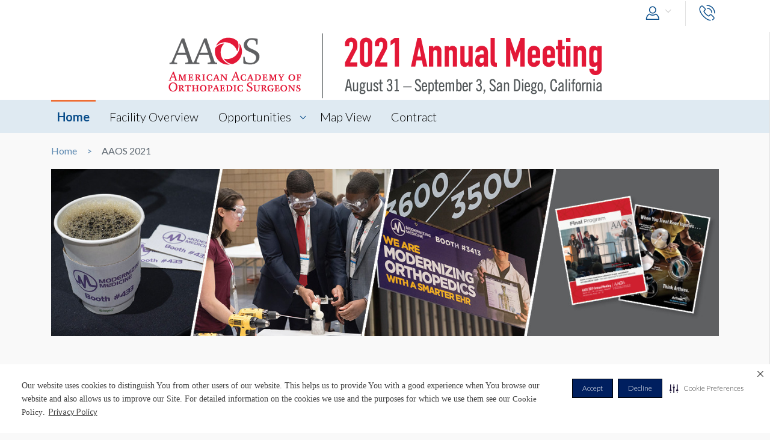

--- FILE ---
content_type: text/html; charset=UTF-8
request_url: https://envision.freeman.com/show/aaos-2021/home
body_size: 30098
content:
<!DOCTYPE html>
<html lang="en" class="no-js">
	<!-- begin::Head -->
	<head lang="en">
		<!-- Google Tag Manager -->
<script>(function(w,d,s,l,i){w[l]=w[l]||[];w[l].push({'gtm.start':
new Date().getTime(),event:'gtm.js'});var f=d.getElementsByTagName(s)[0],
j=d.createElement(s),dl=l!='dataLayer'?'&l='+l:'';j.async=true;j.src=
'https://www.googletagmanager.com/gtm.js?id='+i+dl;f.parentNode.insertBefore(j,f);
})(window,document,'script','dataLayer','GTM-NV2NTQL');</script>
<!-- End Google Tag Manager -->
		<!-- Securiti.ai script -->
<script>
(function () {
var s = document.createElement('script');
s.src = 'https://cdn-prod.securiti.ai/consent/cookie-consent-sdk-loader.js';
s.setAttribute('data-tenant-uuid', '7703b283-84fe-4e5d-be17-0081ac33d0c3');
s.setAttribute('data-domain-uuid', 'b351c8ef-7e02-4607-a0a0-15228d5985f8');
s.setAttribute('data-backend-url', 'https://app.securiti.ai');
s.setAttribute('data-securiti-staging-mode', 'false');
s.setAttribute('data-skip-css', 'false');
s.defer = true;
var parent_node = document.head || document.body;
parent_node.appendChild(s);
})()
let uuid = Math.floor(100000 + Math.random() * 900000);
setTimeout(()=> setConsentBannerParams({uuid: uuid}),1000);
</script>
<!-- END Securiti.ai script -->
		<script type="text/javascript">
    var appInsights=window.appInsights||function(config){
        function s(config){t[config]=function(){var i=arguments;t.queue.push(function(){t[config].apply(t,i)})}}var t={config:config},r=document,f=window,e="script",o=r.createElement(e),i,u;for(o.src=config.url||"//az416426.vo.msecnd.net/scripts/a/ai.0.js",r.getElementsByTagName(e)[0].parentNode.appendChild(o),t.cookie=r.cookie,t.queue=[],i=["Event","Exception","Metric","PageView","Trace"];i.length;)s("track"+i.pop());return config.disableExceptionTracking||(i="onerror",s("_"+i),u=f[i],f[i]=function(config,r,f,e,o){var s=u&&u(config,r,f,e,o);return s!==!0&&t["_"+i](config,r,f,e,o),s}),t
            }({"disableAjaxTracking":false,"instrumentationKey":"4387847b-ff5c-429e-b9fc-b934467bc6ba"});

    window.appInsights=appInsights;
    appInsights.trackPageView();
</script>

		<!-- Required meta tags -->
		<meta charset="utf-8">
		<meta http-equiv="X-UA-Compatible" content="IE=edge">
		<meta name="viewport" content="width=device-width, initial-scale=1, shrink-to-fit=no">
		<meta name="_token" content="5hcqraD73GfOKiIMA7gOLhQxgz2Av33kFamtKEdK">
		<link rel="shortcut icon" href="https://envision.freeman.com/theme/phase2/images/favicon.png"/>

		<link rel="stylesheet" href="https://envision.freeman.com/theme/phase2/css/styles.min.css">
<link rel="stylesheet" href="https://envision.freeman.com/theme/phase2/css/custom_bootstrap.css">
		<link rel="stylesheet" href="https://envision.freeman.com/theme/phase2/css/custom.css">
		<title> Envision - Show </title>
		<script>


            var in_app_notifications = 0;

            if (Function('/*@cc_on return document.documentMode===10@*/')()){
                document.documentElement.className+=' ie10';
            } else if (!!navigator.userAgent.match(/Trident\/7\./)) {
                document.documentElement.className+=' ie11';
            }
			
			function startChecking() {
			  //window.addEventListener("message", receiveMessage, true);
			  // Check status every 60 seconds
			  setInterval("checkStatus()", 1000*3);
			}

			function getCookieValue(cookieName) {
					  var name = cookieName + "=";
					  var cookies = document.cookie.split(';');
					  if (!cookies) {
								return null;
					  }
					  for (var i = 0; i < cookies.length; i++) {
								var cookie = cookies[i].trim();
								if (cookie.indexOf(name) == 0) {
										  return cookie.substring(name.length, cookie.length);
								}
					  }
					  return null;
			}

			function setCookie(cname, cvalue, exdays) {
				var d = new Date();
				d.setTime(d.getTime() + (exdays*24*60*60*1000));
				var expires = "expires="+ d.toUTCString();
				document.cookie = cname + "=" + cvalue + ";" + expires + ";path=/";
			}

			function checkStatus() {
					  var client = "MTAyOTpwcmQx";
					  var sessionState = '';
					  var text = client + " " + sessionState;
					  var iframe = document.getElementById("iframeOP");
					  iframe.contentWindow.postMessage(text, targetOP);
			}

			function receiveMessage(event) {
				  if (event.origin !== targetOP) {
							// Origin did not come from the OP; this message must be rejected
							return;
				  }
				document.cookie = "checkPTSession="+event.data+'; path=/';
				  if (event.data === "unchanged") {
						// User is still logged in to the OP

				  } else {
						//window.location	=	'https://envision.freeman.com/logout';
						// User has logged out of the OP
				  }
			}

			var appSettings = {"base_url":"https:\/\/envision.freeman.com","image_url":"https:\/\/stenvprodscus001.blob.core.windows.net\/files\/"};
			function isUserLoggedIn() {
				return false;
			}

		</script>
			</head>
	<!-- end::Head -->
	<!-- begin::Body -->
	<body class="bodyOverlay ">
		<!-- Google Tag Manager (noscript) -->
<noscript><iframe src="https://www.googletagmanager.com/ns.html?id=GTM-NV2NTQL"
height="0" width="0" style="display:none;visibility:hidden"></iframe></noscript>
<!-- End Google Tag Manager (noscript) -->		<script type="text/javascript">
	dataLayer.push({"event":"set-customdimensions","userId":"0","userRole":"Guest","show":"AAOS 2021","facility":"San Diego Convention Center","shoppingCartPresent":"False","pageType":"show","pageLevel":""});
	</script>        		<header class="m-header">
			<div class="container">
				<nav class="navbar navbar-expand-sm">
										<button class="navbar-toggler show-mobile-button navbar-toggler collapsed" type="button" data-toggle="collapse" data-target="#navbarCollapse">
						<span class="navbar-toggler-icon"></span>
						<span class="navbar-toggler-icon"></span>
						<span class="navbar-toggler-icon"></span>
					</button>

					<div class="collapse navbar-collapse" id="navbarCollapse">
						<ul class="navbar-nav ml-auto">
							<li class="nav-item dropdown user-drop logged-out">
								<a class="nav-link dropdown-toggle" data-toggle="dropdown" href="javascript:void(0)" role="button" aria-haspopup="true" aria-expanded="false">
																	<i class="icon-user icons ml-2 icon-size-md"></i>
								</a>
								<div class="dropdown-menu dropdown-menu-right">
																		<p id="hiddenURL" style="display:none">aaos-2021</p>
									<p id="currentURL" style="display:none">https://envision.freeman.com/show/aaos-2021/home</p>
									<a id="customLogin" class="dropdown-item" href="https://envision.freeman.com/login">Login</a>
																	</div>
							</li>

							<li class="nav-item  mobileLogin logged-out">
								<a class="nav-link" href="https://envision.freeman.com/login">
									Login <i class="icon-user icons ml-2 icon-size-md"></i>
								</a>
							</li>
																													<li class="nav-item dropdown call-nav">
								<a class="nav-link" data-toggle="dropdown" id="gtm-global-phone" href="javascript:void(0)" role="button" aria-haspopup="true" aria-expanded="false" data-tooltip="Contact">
									<span class="d-sm-none d-md-none d-lg-none">Contact</span>
									<i class="icon-phone icons icon-size-md"></i>
								</a>
								<div class="dropdown-menu dropdown-menu-right">
									<a class="dropdown-item" href="https://envision.freeman.com/show/aaos-2021/contact" id="gtm-contact-show-management">Contact Show Management</a>
																	</div>
							</li>
													</ul>
					</div>
				</nav>
			</div>
		</header>
		<div id="mySidenav" class="sidenav notifications notification-scroll" data-since="" data-show="aaos-2021">
	<h5 class="clearfix">
		Notifications
		<a href="#" onclick="closeNav()" class="notification-close" data-tooltip="Close"><i class="icon-plus icons icon-close"></i></a>
		<a href="javascript:void(0)" class="notification-clear-all-confirm d-none" data-show="aaos-2021">Clear all</a>
	</h5>
	<div class="notifications-container">

	</div>
</div>

<div class="modal msg-modal fade" id="notificationConfirmationModal" tabindex="-1" role="dialog" aria-labelledby="notificationConfirmationModal" aria-hidden="true">
	<div class="modal-dialog">
		<div class="modal-content">
			<div class="modal-body">
				<a href="#" class="modal-dismiss" data-dismiss="modal" aria-label="Close">
					<span aria-hidden="true"><i class="icons icon-plus icon-size-md icon-close"></i></span>
				</a>
				<h5 class="text-center pb-0 mb-0">Are you sure you want to delete all your Notifications?</h5>
			</div>
			<div class="modal-footer">
				<button type="button" class="btn gray-rollover" data-dismiss="modal">No</button>
				<button type="button" class="btn orange-rollover notification-clear-all" data-show="aaos-2021">Yes</button>
			</div>
		</div>
	</div>
</div>		<div id="cartSidebar" class="cartSidebar">
			<div class="row no-gutters list head">
				<div class="col-8">Your Cart <span class="cart-counter-div">(<span class="cart-counter">0</span>)</span></div>
				<div class="col-4 text-right b-hidden">
					<a href="javascript:void(0)" class="closeCartSideBar b-hidden printDiv icon-sidebar" data-tooltip="Print"><i class="icon-print "></i></a>
					<a href="javascript:void(0)" class="closeCartSideBar b-hidden shareCart icon-sidebar icon-disabled" data-rel="0" data-tooltip="Share"><i class="icon-share "></i></a>
					<a href="javascript:void(0)" class="closeCartSideBar closeSidebar icon-sidebar b-hidden" data-tooltip="Close"><i class="icon-plus "></i></a>
				</div>
			</div>
			<div class="cart-order-page custom-scroll">
				<div class="row cart-heading">
					<div class="col-sm-6 checkoutBtn">
						<h5>Review Your Cart</h5>
					</div>
					<div class="col-sm-6">
						<div class="text-sm-right b-hidden">
							<a href="https://envision.freeman.com/show/aaos-2021/cart" class="btn orange-rollover gtm-cart-checkout checkoutBtn disabled">CHECKOUT NOW</a>
						</div>
					</div>
				</div>
				<section class="cart">
					<div class="cart-order-content">

						<div id="cartItems"></div>
					</div>
					<div class="row pt-2 cart-heading">
						<div class="col-md-12">
							<div class="row mb-2">
								<div class="col-6">Cart Total:</div>
								<div class="col-6 text-right"><span class="cartDisplayTotalPrice"></span></div>
							</div>
							<div id="cartTax"></div>
							<div class="row bt pt-2">
								<div class="col-6 lg-text fw-b">Total:</div>
								<div class="col-6 text-right lg-text fw-b"><span class="cartDisplayTotal"></span></div>
							</div>
						</div>
					</div>
					<div class="checkout-btns pb-4 mt-4 text-right b-hidden cart-heading">
													<a href="https://envision.freeman.com/show/aaos-2021/opportunities" class="btn orange-border">RETURN TO OPPORTUNITIES</a>
												<a href="https://envision.freeman.com/show/aaos-2021/cart" class="btn orange-rollover gtm-cart-checkout checkoutBtn disabled">CHECKOUT NOW</a>
					</div>
					<input type="hidden" name="show_slug" id="show_slug" value="aaos-2021"/>
				</section>
											</div>
		</div>
<section class="top-custom-head cbanner tmulti-banner" style="background-color:#ffffff;">
    
        <div class="tbanner-m1 text-center">
        <div class="container"><img src="https://stenvprodscus001.blob.core.windows.net/files/shows/XdKxc4s0NquRLpqmYjJSSDxo8fhOq4MgEEtCgoii.png" alt="Hero Image" class="img-fluid"></div>
    </div>
        <div class="container tbanner-m2">
        <div class="row">
            <div class="col-md-4">
                            </div>
            <div class="col-md-4">
                            </div>
            <div class="col-md-4">
                            </div>

        </div>
    </div>
</section>

<!-- Show Share Modal -->
		<div class="modal msg-modal fade" data-keyboard="false" data-backdrop="static" id="showShareModal">
			<div class="modal-dialog">
				<div class="modal-content">
					<div class="modal-header">
						<h5 class="modal-title">
							Share Venue
						</h5>
						<a href="#" class="modal-dismiss share-show-cancel" data-dismiss="modal" aria-label="Close">
							<span aria-hidden="true"><i class="fa fa-times"></i></span>
						</a>
					</div>
					<div class="modal-body">
						<form class="row" id="showShareForm">
							<div class="form-group col-lg-12">
								<label>From</label>
								<input type="hidden" class="share-show-show" value="52678" />
								<input type="text" class="form-control share-show-from" placeholder="Your Name" />
								<small class="error"></small>
							</div>
							<div class="form-group col-lg-12">
								<label>To</label>
								<input type="email" class="form-control share-show-email" placeholder="Recipient Email">
								<small class="error"></small>
							</div>
							<div class="form-group col-lg-12">
								<label>Subject</label>
								<input type="text" class="form-control share-show-subject" placeholder="Enter Text Here">
								<small class="error"></small>
							</div>
							<div class="form-group col-lg-12">
								<label>Content</label>
								<div class="form-control text-size-sm gray-color pt-4 pb-4 clearfix">
									<p><span class="share-show-content-from">Sender's name</span> has shared the AAOS 2021 venue with you at the San Diego Convention Center, to view this please
										click below button and login or create a account for freeman.</p>
									<p class="mt-2">Please note this link will expire in 30 days</p>
									<button type="button" class="btn orange-border mt-4 float-right">View</button>
								</div>
							</div>
							<div class="form-group col-lg-12 marginBottomShareConsent">
								<p>All Personal information such as name and email address that has been provided will be utilized to share the requested venue information.</p>
							</div>
							<div class="form-group col-lg-12 user-initiated-consent" id="showShareConsent"></div>
						</form>
					</div>
					<div class="modal-footer bt-0">
						<div class="share-show-response alert" style="display:none"></div>
						<div class="share-show-loading" style="display:none"><img src="https://envision.freeman.com/theme/phase2/images/loader.gif"></div>
						<button type="button" class="btn orange-border" id="share-show" disabled>Send</button>
						<button type="button" class="btn btn-gray share-show-cancel" data-dismiss="modal" aria-label="Close" >Cancel</button>
					</div>
				</div>
			</div>
		</div>
<!-- End Show Share Modal-->
<div class="modal msg-modal fade" id="showShareSuccessModal">
			<div class="modal-dialog">
				<div class="modal-content">
					<div class="modal-body">
						<a href="#" class="modal-dismiss" data-dismiss="modal" aria-label="Close">
							<span aria-hidden="true"><i class="icons icon-plus icon-size-md icon-close"></i></span>
						</a>
						<h5 class="modelMsgText text-center pb-0 mb-0 ">Thank you, your item has been shared.</h5>
					</div>
				</div>
			</div>
		</div>
<div class="custom-nav clearfix" id="customNav">
        <div class="container">
            <nav class="pnav">
                <div class="wrapper resize-drag topnav-wrapper">
                    <ul class="nav-ul">
                                                                                                                    <!-- home page -->
                                                                <li class="active"><a href="/show/aaos-2021/home">Home</a></li>
                                
                            <!-- show opportunities -->
                                                            <!-- facility overview page -->
                                
                            <!-- map view -->
                                                                                                                                                                    <!-- reference file -->
                                                            <!-- cms pages -->
                                                                                                                                                                <!-- home page -->
                                
                            <!-- show opportunities -->
                                                            <!-- facility overview page -->
                                                                                                <li class="">
                                    <a href="https://envision.freeman.com/show/aaos-2021/facility"> Facility Overview</a>
                                </li>
                                
                            <!-- map view -->
                                                                                                                                                                    <!-- reference file -->
                                                            <!-- cms pages -->
                                                                                                                                                                <!-- home page -->
                                
                            <!-- show opportunities -->
                                                                                                        <li class="opportunities-drop dropdown ">
                                        <a href="https://envision.freeman.com/show/aaos-2021/opportunities" class=" dropdown-link"> Opportunities  </a>
                                                                                    <ul class="dropdown-menu">
                                                                                                                                                        <li class="nav-item">
                                                        <a href="https://envision.freeman.com/show/aaos-2021/citywide-outdoor/" class="">Citywide & Outdoor</a>
                                                    </li>
                                                                                                                                                        <li class="nav-item">
                                                        <a href="https://envision.freeman.com/show/aaos-2021/convention-center/" class="">Convention Center</a>
                                                    </li>
                                                                                                                                                        <li class="nav-item">
                                                        <a href="https://envision.freeman.com/show/aaos-2021/digital-media/" class="">Digital Media</a>
                                                    </li>
                                                                                                                                                        <li class="nav-item">
                                                        <a href="https://envision.freeman.com/show/aaos-2021/hotel-item/" class="">Hotel</a>
                                                    </li>
                                                                                                                                                        <li class="nav-item">
                                                        <a href="https://envision.freeman.com/show/aaos-2021/print-media/" class="">Print Media</a>
                                                    </li>
                                                                                                                                                        <li class="nav-item">
                                                        <a href="https://envision.freeman.com/show/aaos-2021/surgeon-engagement-opportunities/" class="">Surgeon Engagement Opportunities</a>
                                                    </li>
                                                                                            </ul>
                                                                            </li>
                                                            <!-- facility overview page -->
                                
                            <!-- map view -->
                                                                                                                                                                    <!-- reference file -->
                                                            <!-- cms pages -->
                                                                                                                                                                <!-- home page -->
                                
                            <!-- show opportunities -->
                                                            <!-- facility overview page -->
                                
                            <!-- map view -->
                                                                                                                                                                                        <li class="">
                                            <a href="https://envision.freeman.com/show/aaos-2021/facility/areas">Map View</a>
                                        </li>
                                                                                                <!-- reference file -->
                                                            <!-- cms pages -->
                                                                                                                                                                <!-- home page -->
                                
                            <!-- show opportunities -->
                                                            <!-- facility overview page -->
                                
                            <!-- map view -->
                                                                                                                                                                    <!-- reference file -->
                                                            <!-- cms pages -->
                                                                                                        <li class="">
                                        <a href="https://envision.freeman.com/show/aaos-2021/page/contract" >Contract</a>
                                    </li>
                                                                                                        <!-- reference file -->
                                            <!-- end reference file -->

                                            </ul>
                </div>
            </nav>
        </div>
    </div>

<!-- show ad banner -->
<section class="banner-horizontal">
    <div class="container">
        <div class="ad-banner-top" data-container_position="home-horizontal-top"></div>
    </div>
</section>
<!-- end show ad banner -->
<!-- Breadcrumb -->
<section class="container">
    <!--BreadCrumb Start-->
<ol class="breadcrumb">
                    <li><a href="https://envision.freeman.com/show/aaos-2021/home">Home</a></li>
                        <li class="active" aria-current="page">AAOS 2021</li>
              
</ol>
<!--BreadCrumb End--></section>

<!-- End breadcrumb -->

<style>
.best-seller {
    background: #f5a623;
    color: #fff;
}

.featured {
    background: #4a90e2;
    color: #fff;
}	
</style>
<!-- Content Section -->
<section class="container">
    <!-- Hero Image -->
                        <img src="https://stenvprodscus001.blob.core.windows.net/files/shows/1MeZo6ef1gtkoXXpvKIQbDB4MeapDL0wfQKaoaOb.jpeg" alt="Hero Image" class="img-fluid mb-3">
                </div>
    <!-- End hero image -->

    <!-- Description -->
    <div class="detail">
        <p class="mb-0"></p>
        <div id="description-content" class="text-break">

        </div>
            </div>
    <!-- End description -->

    <!-- Whats hot section -->
        <div class="whats-hot row no-gutters align-items-center gtm-whats-hot" rel="https://form.jotform.com/91684404641155">
        <div class="col-sm-8 text-section">
            <div class="text-block">
                <h2 class="gtm-whats-hot"><a style="font-size:inherit; color:inherit" href="javascript:void(0)" >Promotional Opportunities</a></h2>
                <p class="whatsHotDescription  gtm-whats-hot">We offer several exciting promotional opportunities to showcase your product, enhance brand awareness, increase booth traffic and attract potential clients who are ready to purchase! Your exhibit is a vital tool that establishes your company as an industry leader—and an AAOS sponsorship enhances that position in the minds of attendees. Secure your AAOS 2021 promotional opportunity today!</p>
                    <a href="javascript:void(0)" style="text-decoration:none" class="gtm-whats-hot"><i class="icon-readmore icons icon-size-lg"></i></a>
                </div>
        </div>
        <div class="col-sm-4 img-section" style="background-image:url(https://stenvprodscus001.blob.core.windows.net/files/shows/fm56yFIPuJxf65V5Keak2faNYmbyHSHwotitL0wE.jpeg)">
        </div>
    </div>
        <!-- End whats hot section -->

</section>
<!-- End content section -->

<!-- Opportunities section -->

<section class="opportunities-section">
    <div class="container">
        <div class="mb-3">&nbsp;</div>
        <div class="row no-gutters">
            <div class="col-lg-5 col-7 cat-mobile order-lg-1 order-md-1 order-sm-1">
                <ul class="filter">
                
                    <li class="">
                        <a data-toggle="collapse" href="#collapseFilterCategory" role="button" aria-expanded="false" aria-controls="collapseFilterCategory">
                            Category <span class="count">(6)</span>
                        </a>
                    </li>



                    <li class="dropdown">
					<input type="hidden" id="opportunityStatusSelect" value="0">
                        <a href="#" id="status" data-toggle="dropdown">Status <i class="fa fa-angle-down"></i> </a>
                        <div class="dropdown-menu opportunityStatusSelect" aria-labelledby="status">
                            <a href="javascript:void(0)" class="showSlugHomePage gtm-opp-status" data-slug="">All</a>
                            <a href="javascript:void(0)" class="showSlugHomePage gtm-opp-status" data-slug="available">Available</a>
                            <a href="javascript:void(0)" class="showSlugHomePage gtm-opp-status" data-slug="on hold">On Hold</a>
                            <a href="javascript:void(0)" class="showSlugHomePage gtm-opp-status" data-slug="sold">Sold</a>
                        </div>
                    </li>
					
					<li class="dropdown">
					<input type="hidden" id="opportunityFeaturedSelect" value="0">
                        <a href="#" id="featured" data-toggle="dropdown">Featured<i class="fa fa-angle-down"></i> </a>
                        <div class="dropdown-menu opportunityFeaturedSelect" aria-labelledby="featured">
                            <a href="javascript:void(0)" class="showSlugHomePage gtm-opp-featured" data-slug="">All</a>
                            <a href="javascript:void(0)" class="showSlugHomePage gtm-opp-featured" data-slug="best-seller">Best Seller</a>
                            <a href="javascript:void(0)" class="showSlugHomePage gtm-opp-featured" data-slug="featured">Featured</a>
                            <a href="javascript:void(0)" class="showSlugHomePage gtm-opp-featured" data-slug="sustainable">Sustainable</a>
                        </div>
                    </li>
					
                </ul>
            </div>
            <div class="col-lg-5 order-lg-2 order-md-3 order-3">
                <div class="collapse" id="collapseSearch">
                    <div class="filters">
                        <div id="mainSearch">
                            <div class="input-group">
                                <a href="javascript:void(0)" class="clear-search d-none" id="clearSearchShow"><i class="icons icon-plus icon-close"></i> <span>Clear</span></a>
                                <input type="text" id="searchVenueShow" class="form-control" data-toggle="collapse" placeholder="Find opportunities by name" role="button" aria-expanded="false" aria-controls="searchHint" value="">
                                <input type="hidden" id="show_id" value="52678"/>
                                <div class="input-group-prepend search-icon">
                                    <button class="btn btn-secondary" type="button" id="searchBtnShow"><i class="icon-readmore icons gtm-showOpp-search"></i></button>
                                </div>
                                <div class="collapse opportunity-search-list" id="searchHint">
                                    <div>
                                        <ul id="searchHintListShow"></ul>
                                        <a href="javascript:void(0)" class="btn view-all d-none" id="view-allBtnShow">View All</a>
                                    </div><!-- searchHint -->
                                </div>
                            </div>
                        </div>
                    </div>
                </div>
            </div>
            <div class="col-lg-2 col-5 cat-mobile order-lg-3 order-md-2 order-sm-2">
                <ul class="filterMenu">
                    <li class="order-sm-1">
                        <a data-toggle="collapse" href="#collapseSearch" role="button" aria-expanded="false" aria-controls="collapseSearch" data-tooltip="Search">
                            <i class="icon-search icons"></i>
                        </a>
                    </li>
                    <li class="order-sm-2">
                        <a data-toggle="collapse" href="#collapseFilter" role="button" aria-expanded="false" aria-controls="collapseFilter" data-tooltip="Filter">
                            <i class="icon-filter icons"></i>
                        </a>
                    </li>
                    <li class="list-view dropdown order-sm-3">
                        <a href="javascript:void(0)" class="dropdown-toggle" data-toggle="dropdown" data-tooltip="Sort">
                            <i class="icon-sort icons"></i>
                        </a>
                        <div class="dropdown-menu dropdown-menu-right">
                            <ul id="sortMenuShow" class="sortMenuShow sort-menu-list">
                                <li class=""><a  href="javascript:void(0)" rel="name ASC" > Opportunities A-Z</a></li>
                                <li class=""><a href="javascript:void(0)" rel="name DESC" >Opportunities Z-A</a></li>
                                <li class=""><a href="javascript:void(0)" rel="created_at DESC" > Recently Added</a></li>
                                <li class=""><a href="javascript:void(0)" rel="updated_at DESC" > Recently Updated</a></li>
                                <li class=""><a href="javascript:void(0)" rel="location ASC" > Location Name A-Z</a></li>
                                <li class=""><a href="javascript:void(0)" rel="location DESC" > Location Name Z-A</a></li>
                            </ul>
                        </div>
                    </li>
                </ul>
            </div>
        </div>
        <!-- Filter -->
                <div class="collapse" id="collapseFilterCategory">
            <div class="filters">
                <div class="mt-2">
                    <div class="content">
                        <div class="row">
                            <div class="col-md-12 categories oCat">
                                <h4><label class="check-box"><input type="checkbox" id="checkAllCat"> <span class="checkmark"></span> Categories</label></h4>
                                <ul class="categories-list ">
                                                                            <li><label class="check-box"><input name="category" type="checkbox" value="citywide-outdoor" > <span class="checkmark"></span> Citywide &amp; Outdoor</label></li>
                                                                            <li><label class="check-box"><input name="category" type="checkbox" value="convention-center" > <span class="checkmark"></span> Convention Center</label></li>
                                                                            <li><label class="check-box"><input name="category" type="checkbox" value="digital-media" > <span class="checkmark"></span> Digital Media</label></li>
                                                                            <li><label class="check-box"><input name="category" type="checkbox" value="hotel-item" > <span class="checkmark"></span> Hotel</label></li>
                                                                            <li><label class="check-box"><input name="category" type="checkbox" value="print-media" > <span class="checkmark"></span> Print Media</label></li>
                                                                            <li><label class="check-box"><input name="category" type="checkbox" value="surgeon-engagement-opportunities" > <span class="checkmark"></span> Surgeon Engagement Opportunities</label></li>
                                                                    </ul>
                            </div>
                        </div>
                        <div class="row">
                            <div class="col-sm-12">
                                <input type="hidden" name="show_id" id="show_id" value="52678"/>
                                <input type="hidden" name="request_type" id="request_type" value="show"/>
                                <button class="btn btn-sm blue-rollover float-sm-right mt-3 gtm-oppCategory-filter" id="applyFilterShowCategory">Apply Filters</button>
                                <button class="btn btn-sm blue-border float-sm-right mt-3 mr-2 clearFilterShow" id="clearFilterShow">Clear Filters</button>
                            </div>
                        </div>
                    </div>
                </div>
            </div>
        </div><!-- collapseFilter -->
        <div class="collapse" id="collapseFilter">
            <div class="filters">
                <div class="mt-2">
                    <div class="content">
                        <div class="row">
                                                            <div class="col-md-8 location">
                            
                                <h4><label class="check-box"><input type="checkbox" id="checkAllLoc"> <span class="checkmark"></span> Location</label></h4>
                                                                <ul class="categories-list">
                                                                                                                                                            <li>
                                            <label class="check-box"><input type="checkbox" class="checkAllFilter" rel="80627" name="areas" value="80627"> <span class="checkmark"></span> Ground Level</label>
                                            <ul class="categories-list ml-3 " id="list_80627">
                                                                                            <li><label class="check-box"><input type="checkbox" class="section_80627" name="sections" value="section-1" > <span class="checkmark"></span> Section 1</label></li>
                                                                                            <li><label class="check-box"><input type="checkbox" class="section_80627" name="sections" value="section-2" > <span class="checkmark"></span> Section 2</label></li>
                                                                                            <li><label class="check-box"><input type="checkbox" class="section_80627" name="sections" value="section-3" > <span class="checkmark"></span> Section 3</label></li>
                                                                                            <li><label class="check-box"><input type="checkbox" class="section_80627" name="sections" value="section-4" > <span class="checkmark"></span> Section 4</label></li>
                                                                                            <li><label class="check-box"><input type="checkbox" class="section_80627" name="sections" value="section-5" > <span class="checkmark"></span> Section 5</label></li>
                                                                                        </ul>
                                        </li>
                                                                                                            </ul>
                                                            </div>
                                                        <div class="col-md-4 price">
                                <h4>Price <input type="text" id="amount" disabled></h4>
                                <div class="rangeslider clearfix">
                                    <div id="show-slider-range"></div>
                                    <div id="rangeMin" class="range-min float-left"></div><div id="rangeMax" class="range-max float-right"></div>
                                </div>
                            </div>
                                                    </div>
                        <div class="row">
                            <div class="col-sm-12">
                                <input type="hidden" name="show_id" id="show_id" value="52678"/>
                                <input type="hidden" name="request_type" id="request_type" value="show"/>
                                <button class="btn btn-sm blue-rollover float-sm-right mt-3 gtm-oppLocPrice-filter" id="applyFilterShow">Apply Filters</button>
                                <button class="btn btn-sm blue-border float-sm-right mt-3 mr-2 clearFilterShow" id="clearFilterShow">Clear Filters</button>
                            </div>
                        </div>
                    </div>
                </div>
            </div>
        </div><!-- collapseFilter -->
        <!-- End Filter -->
    </div>
    <!-- End Container -->

    <!-- Opportunities -->
<div class="" id="sponsorship_opportunities">
    <div class="row-heading mt-3 mb-2">
        <div class="container">
            <div class="row align-items-center">
                <div class="col-12">
                    <a href="javascript:void(0)" class="btn fw-n btn-white expandCollapseBtn expandToggle">Expand All</a>
                                        <a href="javascript:void(0)" class="btn fw-n btn-white gtm-showOppList-addFav" id="add_to_favBtn">Add to Favorites</a>
                    <a href="javascript:void(0)" class="btn fw-n btn-white gtm-showOppList-addToShare" id="add_to_shareBtn">Share</a>
                </div>
            </div>
        </div>
    </div>
    <div id="opportunitiesData">
                        <div class="panel">
            <div class="panel-heading">
                <div class="container">
                    <div class="row align-items-center">
                        <div class="col-sm-8">
                            <div class="collapse-link collapsed" data-toggle="collapse" data-target="#collapse72607" aria-expanded="false">Citywide &amp; Outdoor <span class="ml-2">(20)</span>
                                <div class="mt-1 mb-0 discription">
                                    
                                </div>
                            </div>
                        </div>
                        <div class="col-sm-4 text-sm-right opp-count">
                            								
																	<div class="col-lg-1 col-md-1 status-label" data-label="Status:"></div>
																
																	<div class="col-lg-1 col-md-1 status-label" data-label="Status:"></div>
																
																	<div class="col-lg-1 col-md-1 status-label" data-label="Status:"></div>
																
								
                                <!-- on hold status -->
                                                                    <a href="javascript:void(0)" class="listBadge badge-hold"><span>0</span><div>Hold</div></a>
                                                                <!-- available status -->
                                                                    <a href="javascript:void(0)" class="listBadge badge-available"><span>20</span><div>Available</div></a>
                                                                <!-- sold status -->
                                                                    <a href="javascript:void(0)" class="listBadge badge-sold"><span>0</span><div>Sold</div></a>
                                                                                    </div>
                    </div>
                </div>
            </div>
            <div class="panel-body subCatList collapse" id="collapse72607">

                                                                
                            <div class="inner-head">
                                <div class="container">
                                    <div class="row no-gutters">
                                        <div class="col-sm-8">
                                            <div class="category-name collapse-link collapsed" data-toggle="collapse" data-target="#collapse72607-199547" aria-expanded="false">
                                                <label class="check-box">
                                                    <input type="checkbox" class="checkAll" rel="199547">
                                                    <span class="checkmark"></span>
                                                </label>
                                            Airport</div>
                                        </div>
                                        <div class="col-sm-4 text-sm-right opp-count">

                                                                                            <!-- on hold status -->
                                                                                                    <a href="javascript:void(0)" class="listBadge badge-hold"><span>0</span><div>Hold</div></a>
                                                                                                <!-- available status -->
                                                                                                    <a href="javascript:void(0)" class="listBadge badge-available"><span>2</span><div>Available</div></a>
                                                                                                <!-- sold status -->
                                                                                                    <a href="javascript:void(0)" class="listBadge badge-sold"><span>0</span><div>Sold</div></a>
                                                
                                                                                    </div>
                                    </div>
                                </div>
                            </div>
                            <div class="panel-body inner-collapse collapse" id="collapse72607-199547">
                                        <div class="row-list head">
                                            <div class="container">
                                                <div class="row no-gutters list">
                                                                                                                                                            <div class="col-lg-3 col-md-3" data-label="Name:">Name</div>
                                                        <div class="col-lg-2 col-md-2" data-label="Description:">Description</div>
                                                        <div class="col-lg-2 col-md-2 price-label" data-label="Price:">Price</div>
                                                                                                    												    <div class="col-lg-1 col-md-1" ></div>
													<div class="col-lg-1 col-md-1" >Featured</div>
													<div class="col-lg-1 col-md-1" ></div>
                                                    <div class="col-lg-1 col-md-2 status-label" data-label="Status:">Status</div>
                                                    <div class="col-lg-1 col-md-1 actions" data-label="Actions:">Actions</div>
                                                </div>
                                            </div>
                                        </div>
                                                                                                                            
                                                                                            <div class="row-list">
                                                <div class="container">
                                                    <div class="row no-gutters list ">
                                                                                                                                                                        <div class="col-lg-3 col-md-3">
                                                                <label class="check-box">
                                                                    <input type="checkbox" class="opp_199547  " name="opportunity_ids[]" value="594265" >
                                                                    <span class="checkmark"></span>
                                                                    <a href="https://envision.freeman.com/opportunity/594265" class="black" ><span class="break-word d-block name">Airport Tension Fabric Displays</span></a>
                                                                </label>
                                                            </div>
                                                            <div class="col-lg-2 col-md-2" data-label="Description:"><span class="ellipsis mw-100">Tension Fabric Displays are various sizes and located in concourses throughout the airport rotundas....</span></div>
                                                            <div class="col-lg-2 col-md-2 price-label" data-label="Price:">
                                                                                                                                    &#36;15,595.00 &ndash; 43,940.00
                                                                                                                            </div>
                                                        
                                                    
                                                       														   
													   																		<div class="col-lg-1 col-md-1 status-label" data-label="Status:"></div>
																														
																															<div class="col-lg-1 col-md-1 status-label" data-label="Status:"></div>
																														
																															<div class="col-lg-1 col-md-1 status-label" data-label="Status:"></div>
																												   
                                                            <!-- on hold status -->
                                                                                                                            <div class="col-lg-1 col-md-2 status-label" data-label="Status:"><span class="badge available">available</span></div>
                                                            <!-- sold status -->
                                                                                                                                                                            <div class="col-lg-1 col-md-1 actions" data-label="Actions:">
                                                            <a href="javascript:void(0)" rel="594265" class="opp_favorite " data-tooltip="Favorites"><i class="icon-heart icons icon-size-md gtm-showOpp-favIcon"></i></a><a href="https://envision.freeman.com/opportunity/594265" class="opp_view_link" data-tooltip="View Details"><i class="icon-readmore gtm-showOpp-moreDetails"></i></a>
                                                        </div>
                                                    </div>
                                                </div>
                                            </div>
                                            
                                                                                            <div class="row-list">
                                                <div class="container">
                                                    <div class="row no-gutters list ">
                                                                                                                                                                        <div class="col-lg-3 col-md-3">
                                                                <label class="check-box">
                                                                    <input type="checkbox" class="opp_199547  " name="opportunity_ids[]" value="594266" >
                                                                    <span class="checkmark"></span>
                                                                    <a href="https://envision.freeman.com/opportunity/594266" class="black" ><span class="break-word d-block name">Airport Digital Display Network</span></a>
                                                                </label>
                                                            </div>
                                                            <div class="col-lg-2 col-md-2" data-label="Description:"><span class="ellipsis mw-100">In the San Diego Airport, a network of LED Displays sized 70” are located to target passengers. LED ...</span></div>
                                                            <div class="col-lg-2 col-md-2 price-label" data-label="Price:">
                                                                                                                                    &#36;13,065.00 &ndash; 29,315.00
                                                                                                                            </div>
                                                        
                                                    
                                                       														   
													   																		<div class="col-lg-1 col-md-1 status-label" data-label="Status:"></div>
																														
																															<div class="col-lg-1 col-md-1 status-label" data-label="Status:"></div>
																														
																															<div class="col-lg-1 col-md-1 status-label" data-label="Status:"></div>
																												   
                                                            <!-- on hold status -->
                                                                                                                            <div class="col-lg-1 col-md-2 status-label" data-label="Status:"><span class="badge available">available</span></div>
                                                            <!-- sold status -->
                                                                                                                                                                            <div class="col-lg-1 col-md-1 actions" data-label="Actions:">
                                                            <a href="javascript:void(0)" rel="594266" class="opp_favorite " data-tooltip="Favorites"><i class="icon-heart icons icon-size-md gtm-showOpp-favIcon"></i></a><a href="https://envision.freeman.com/opportunity/594266" class="opp_view_link" data-tooltip="View Details"><i class="icon-readmore gtm-showOpp-moreDetails"></i></a>
                                                        </div>
                                                    </div>
                                                </div>
                                            </div>
                                                                                                            </div>
                        
                            <div class="inner-head">
                                <div class="container">
                                    <div class="row no-gutters">
                                        <div class="col-sm-8">
                                            <div class="category-name collapse-link collapsed" data-toggle="collapse" data-target="#collapse72607-199557" aria-expanded="false">
                                                <label class="check-box">
                                                    <input type="checkbox" class="checkAll" rel="199557">
                                                    <span class="checkmark"></span>
                                                </label>
                                            Branded Advertising Vehicles</div>
                                        </div>
                                        <div class="col-sm-4 text-sm-right opp-count">

                                                                                            <!-- on hold status -->
                                                                                                    <a href="javascript:void(0)" class="listBadge badge-hold"><span>0</span><div>Hold</div></a>
                                                                                                <!-- available status -->
                                                                                                    <a href="javascript:void(0)" class="listBadge badge-available"><span>5</span><div>Available</div></a>
                                                                                                <!-- sold status -->
                                                                                                    <a href="javascript:void(0)" class="listBadge badge-sold"><span>0</span><div>Sold</div></a>
                                                
                                                                                    </div>
                                    </div>
                                </div>
                            </div>
                            <div class="panel-body inner-collapse collapse" id="collapse72607-199557">
                                        <div class="row-list head">
                                            <div class="container">
                                                <div class="row no-gutters list">
                                                                                                                                                            <div class="col-lg-3 col-md-3" data-label="Name:">Name</div>
                                                        <div class="col-lg-2 col-md-2" data-label="Description:">Description</div>
                                                        <div class="col-lg-2 col-md-2 price-label" data-label="Price:">Price</div>
                                                                                                    												    <div class="col-lg-1 col-md-1" ></div>
													<div class="col-lg-1 col-md-1" >Featured</div>
													<div class="col-lg-1 col-md-1" ></div>
                                                    <div class="col-lg-1 col-md-2 status-label" data-label="Status:">Status</div>
                                                    <div class="col-lg-1 col-md-1 actions" data-label="Actions:">Actions</div>
                                                </div>
                                            </div>
                                        </div>
                                                                                                                            
                                                                                            <div class="row-list">
                                                <div class="container">
                                                    <div class="row no-gutters list ">
                                                                                                                                                                        <div class="col-lg-3 col-md-3">
                                                                <label class="check-box">
                                                                    <input type="checkbox" class="opp_199557  " name="opportunity_ids[]" value="594267" >
                                                                    <span class="checkmark"></span>
                                                                    <a href="https://envision.freeman.com/opportunity/594267" class="black" ><span class="break-word d-block name">Taxi Tops</span></a>
                                                                </label>
                                                            </div>
                                                            <div class="col-lg-2 col-md-2" data-label="Description:"><span class="ellipsis mw-100">Taxi Tops are a great way to target downtown San Diego as attendees frequent the Gaslamp district, t...</span></div>
                                                            <div class="col-lg-2 col-md-2 price-label" data-label="Price:">
                                                                                                                                    &#36;23,815.00 &ndash; 45,315.00
                                                                                                                            </div>
                                                        
                                                    
                                                       														   
													   																		<div class="col-lg-1 col-md-1 status-label" data-label="Status:"></div>
																														
																															<div class="col-lg-1 col-md-1 status-label" data-label="Status:"></div>
																														
																															<div class="col-lg-1 col-md-1 status-label" data-label="Status:"></div>
																												   
                                                            <!-- on hold status -->
                                                                                                                            <div class="col-lg-1 col-md-2 status-label" data-label="Status:"><span class="badge available">available</span></div>
                                                            <!-- sold status -->
                                                                                                                                                                            <div class="col-lg-1 col-md-1 actions" data-label="Actions:">
                                                            <a href="javascript:void(0)" rel="594267" class="opp_favorite " data-tooltip="Favorites"><i class="icon-heart icons icon-size-md gtm-showOpp-favIcon"></i></a><a href="https://envision.freeman.com/opportunity/594267" class="opp_view_link" data-tooltip="View Details"><i class="icon-readmore gtm-showOpp-moreDetails"></i></a>
                                                        </div>
                                                    </div>
                                                </div>
                                            </div>
                                            
                                                                                            <div class="row-list">
                                                <div class="container">
                                                    <div class="row no-gutters list ">
                                                                                                                                                                        <div class="col-lg-3 col-md-3">
                                                                <label class="check-box">
                                                                    <input type="checkbox" class="opp_199557  " name="opportunity_ids[]" value="594268" >
                                                                    <span class="checkmark"></span>
                                                                    <a href="https://envision.freeman.com/opportunity/594268" class="black" ><span class="break-word d-block name">Pedicabs</span></a>
                                                                </label>
                                                            </div>
                                                            <div class="col-lg-2 col-md-2" data-label="Description:"><span class="ellipsis mw-100">Get your message around town day and night! A fleet of fully-wrapped Pedi-Cabs provide excellent mes...</span></div>
                                                            <div class="col-lg-2 col-md-2 price-label" data-label="Price:">
                                                                                                                                    &#36;24,785.00 &ndash; 37,125.00
                                                                                                                            </div>
                                                        
                                                    
                                                       														   
													   																		<div class="col-lg-1 col-md-1 status-label" data-label="Status:"></div>
																														
																															<div class="col-lg-1 col-md-1 status-label" data-label="Status:"></div>
																														
																															<div class="col-lg-1 col-md-1 status-label" data-label="Status:"></div>
																												   
                                                            <!-- on hold status -->
                                                                                                                            <div class="col-lg-1 col-md-2 status-label" data-label="Status:"><span class="badge available">available</span></div>
                                                            <!-- sold status -->
                                                                                                                                                                            <div class="col-lg-1 col-md-1 actions" data-label="Actions:">
                                                            <a href="javascript:void(0)" rel="594268" class="opp_favorite " data-tooltip="Favorites"><i class="icon-heart icons icon-size-md gtm-showOpp-favIcon"></i></a><a href="https://envision.freeman.com/opportunity/594268" class="opp_view_link" data-tooltip="View Details"><i class="icon-readmore gtm-showOpp-moreDetails"></i></a>
                                                        </div>
                                                    </div>
                                                </div>
                                            </div>
                                            
                                                                                            <div class="row-list">
                                                <div class="container">
                                                    <div class="row no-gutters list ">
                                                                                                                                                                        <div class="col-lg-3 col-md-3">
                                                                <label class="check-box">
                                                                    <input type="checkbox" class="opp_199557  " name="opportunity_ids[]" value="594269" >
                                                                    <span class="checkmark"></span>
                                                                    <a href="https://envision.freeman.com/opportunity/594269" class="black" ><span class="break-word d-block name">Printed Mobile Billboards</span></a>
                                                                </label>
                                                            </div>
                                                            <div class="col-lg-2 col-md-2" data-label="Description:"><span class="ellipsis mw-100">Mobile billboards are a perfect medium for target marketing. They can be driven directly to your aud...</span></div>
                                                            <div class="col-lg-2 col-md-2 price-label" data-label="Price:">
                                                                                                                                    &#36;9,000.00 &ndash; 11,000.00
                                                                                                                            </div>
                                                        
                                                    
                                                       														   
													   																		<div class="col-lg-1 col-md-1 status-label" data-label="Status:"></div>
																														
																															<div class="col-lg-1 col-md-1 status-label" data-label="Status:"></div>
																														
																															<div class="col-lg-1 col-md-1 status-label" data-label="Status:"></div>
																												   
                                                            <!-- on hold status -->
                                                                                                                            <div class="col-lg-1 col-md-2 status-label" data-label="Status:"><span class="badge available">available</span></div>
                                                            <!-- sold status -->
                                                                                                                                                                            <div class="col-lg-1 col-md-1 actions" data-label="Actions:">
                                                            <a href="javascript:void(0)" rel="594269" class="opp_favorite " data-tooltip="Favorites"><i class="icon-heart icons icon-size-md gtm-showOpp-favIcon"></i></a><a href="https://envision.freeman.com/opportunity/594269" class="opp_view_link" data-tooltip="View Details"><i class="icon-readmore gtm-showOpp-moreDetails"></i></a>
                                                        </div>
                                                    </div>
                                                </div>
                                            </div>
                                            
                                                                                            <div class="row-list">
                                                <div class="container">
                                                    <div class="row no-gutters list ">
                                                                                                                                                                        <div class="col-lg-3 col-md-3">
                                                                <label class="check-box">
                                                                    <input type="checkbox" class="opp_199557  " name="opportunity_ids[]" value="594270" >
                                                                    <span class="checkmark"></span>
                                                                    <a href="https://envision.freeman.com/opportunity/594270" class="black" ><span class="break-word d-block name">Digital Mobile Billboards</span></a>
                                                                </label>
                                                            </div>
                                                            <div class="col-lg-2 col-md-2" data-label="Description:"><span class="ellipsis mw-100">Specially designed vehicles that are outfitted with HD screens with full-motion video &amp; audio on...</span></div>
                                                            <div class="col-lg-2 col-md-2 price-label" data-label="Price:">
                                                                                                                                    &#36;12,000.00 &ndash; 18,200.00
                                                                                                                            </div>
                                                        
                                                    
                                                       														   
													   																		<div class="col-lg-1 col-md-1 status-label" data-label="Status:"></div>
																														
																															<div class="col-lg-1 col-md-1 status-label" data-label="Status:"></div>
																														
																															<div class="col-lg-1 col-md-1 status-label" data-label="Status:"></div>
																												   
                                                            <!-- on hold status -->
                                                                                                                            <div class="col-lg-1 col-md-2 status-label" data-label="Status:"><span class="badge available">available</span></div>
                                                            <!-- sold status -->
                                                                                                                                                                            <div class="col-lg-1 col-md-1 actions" data-label="Actions:">
                                                            <a href="javascript:void(0)" rel="594270" class="opp_favorite " data-tooltip="Favorites"><i class="icon-heart icons icon-size-md gtm-showOpp-favIcon"></i></a><a href="https://envision.freeman.com/opportunity/594270" class="opp_view_link" data-tooltip="View Details"><i class="icon-readmore gtm-showOpp-moreDetails"></i></a>
                                                        </div>
                                                    </div>
                                                </div>
                                            </div>
                                            
                                                                                            <div class="row-list">
                                                <div class="container">
                                                    <div class="row no-gutters list ">
                                                                                                                                                                        <div class="col-lg-3 col-md-3">
                                                                <label class="check-box">
                                                                    <input type="checkbox" class="opp_199557  " name="opportunity_ids[]" value="594271" >
                                                                    <span class="checkmark"></span>
                                                                    <a href="https://envision.freeman.com/opportunity/594271" class="black" ><span class="break-word d-block name">Wrapped Ubers &amp; Lyfts</span></a>
                                                                </label>
                                                            </div>
                                                            <div class="col-lg-2 col-md-2" data-label="Description:"><span class="ellipsis mw-100">These eye-catching, moving displays are great for targeting speciﬁc events as well as a general mark...</span></div>
                                                            <div class="col-lg-2 col-md-2 price-label" data-label="Price:">
                                                                                                                                    &#36;25,250.00 &ndash; 54,500.00
                                                                                                                            </div>
                                                        
                                                    
                                                       														   
													   																		<div class="col-lg-1 col-md-1 status-label" data-label="Status:"></div>
																														
																															<div class="col-lg-1 col-md-1 status-label" data-label="Status:"></div>
																														
																															<div class="col-lg-1 col-md-1 status-label" data-label="Status:"></div>
																												   
                                                            <!-- on hold status -->
                                                                                                                            <div class="col-lg-1 col-md-2 status-label" data-label="Status:"><span class="badge available">available</span></div>
                                                            <!-- sold status -->
                                                                                                                                                                            <div class="col-lg-1 col-md-1 actions" data-label="Actions:">
                                                            <a href="javascript:void(0)" rel="594271" class="opp_favorite " data-tooltip="Favorites"><i class="icon-heart icons icon-size-md gtm-showOpp-favIcon"></i></a><a href="https://envision.freeman.com/opportunity/594271" class="opp_view_link" data-tooltip="View Details"><i class="icon-readmore gtm-showOpp-moreDetails"></i></a>
                                                        </div>
                                                    </div>
                                                </div>
                                            </div>
                                                                                                            </div>
                        
                            <div class="inner-head">
                                <div class="container">
                                    <div class="row no-gutters">
                                        <div class="col-sm-8">
                                            <div class="category-name collapse-link collapsed" data-toggle="collapse" data-target="#collapse72607-199558" aria-expanded="false">
                                                <label class="check-box">
                                                    <input type="checkbox" class="checkAll" rel="199558">
                                                    <span class="checkmark"></span>
                                                </label>
                                            Walkway Banners &amp; Backlit Kiosks</div>
                                        </div>
                                        <div class="col-sm-4 text-sm-right opp-count">

                                                                                            <!-- on hold status -->
                                                                                                    <a href="javascript:void(0)" class="listBadge badge-hold"><span>0</span><div>Hold</div></a>
                                                                                                <!-- available status -->
                                                                                                    <a href="javascript:void(0)" class="listBadge badge-available"><span>7</span><div>Available</div></a>
                                                                                                <!-- sold status -->
                                                                                                    <a href="javascript:void(0)" class="listBadge badge-sold"><span>0</span><div>Sold</div></a>
                                                
                                                                                    </div>
                                    </div>
                                </div>
                            </div>
                            <div class="panel-body inner-collapse collapse" id="collapse72607-199558">
                                        <div class="row-list head">
                                            <div class="container">
                                                <div class="row no-gutters list">
                                                                                                                                                            <div class="col-lg-3 col-md-3" data-label="Name:">Name</div>
                                                        <div class="col-lg-2 col-md-2" data-label="Description:">Description</div>
                                                        <div class="col-lg-2 col-md-2 price-label" data-label="Price:">Price</div>
                                                                                                    												    <div class="col-lg-1 col-md-1" ></div>
													<div class="col-lg-1 col-md-1" >Featured</div>
													<div class="col-lg-1 col-md-1" ></div>
                                                    <div class="col-lg-1 col-md-2 status-label" data-label="Status:">Status</div>
                                                    <div class="col-lg-1 col-md-1 actions" data-label="Actions:">Actions</div>
                                                </div>
                                            </div>
                                        </div>
                                                                                                                            
                                                                                            <div class="row-list">
                                                <div class="container">
                                                    <div class="row no-gutters list ">
                                                                                                                                                                        <div class="col-lg-3 col-md-3">
                                                                <label class="check-box">
                                                                    <input type="checkbox" class="opp_199558  " name="opportunity_ids[]" value="594274" >
                                                                    <span class="checkmark"></span>
                                                                    <a href="https://envision.freeman.com/opportunity/594274" class="black" ><span class="break-word d-block name">Backlit Kiosks - Seaport &amp; CC LRT Station</span></a>
                                                                </label>
                                                            </div>
                                                            <div class="col-lg-2 col-md-2" data-label="Description:"><span class="ellipsis mw-100">In San Diego, there are 2 networks of backlit kiosks that can be utilized during events, conferences...</span></div>
                                                            <div class="col-lg-2 col-md-2 price-label" data-label="Price:">
                                                                                                                                    &#36;10,855.00 &ndash; 19,240.00
                                                                                                                            </div>
                                                        
                                                    
                                                       														   
													   																		<div class="col-lg-1 col-md-1 status-label" data-label="Status:"></div>
																														
																															<div class="col-lg-1 col-md-1 status-label" data-label="Status:"></div>
																														
																															<div class="col-lg-1 col-md-1 status-label" data-label="Status:"></div>
																												   
                                                            <!-- on hold status -->
                                                                                                                            <div class="col-lg-1 col-md-2 status-label" data-label="Status:"><span class="badge available">available</span></div>
                                                            <!-- sold status -->
                                                                                                                                                                            <div class="col-lg-1 col-md-1 actions" data-label="Actions:">
                                                            <a href="javascript:void(0)" rel="594274" class="opp_favorite " data-tooltip="Favorites"><i class="icon-heart icons icon-size-md gtm-showOpp-favIcon"></i></a><a href="https://envision.freeman.com/opportunity/594274" class="opp_view_link" data-tooltip="View Details"><i class="icon-readmore gtm-showOpp-moreDetails"></i></a>
                                                        </div>
                                                    </div>
                                                </div>
                                            </div>
                                            
                                                                                            <div class="row-list">
                                                <div class="container">
                                                    <div class="row no-gutters list ">
                                                                                                                                                                        <div class="col-lg-3 col-md-3">
                                                                <label class="check-box">
                                                                    <input type="checkbox" class="opp_199558  " name="opportunity_ids[]" value="594275" >
                                                                    <span class="checkmark"></span>
                                                                    <a href="https://envision.freeman.com/opportunity/594275" class="black" ><span class="break-word d-block name">Barricade Banners - LRT Crossings</span></a>
                                                                </label>
                                                            </div>
                                                            <div class="col-lg-2 col-md-2" data-label="Description:"><span class="ellipsis mw-100">San Diego offers 4 different cross street locations where branded barricade banners can be used thro...</span></div>
                                                            <div class="col-lg-2 col-md-2 price-label" data-label="Price:">
                                                                                                                                    &#36;25,000.00
                                                                                                                            </div>
                                                        
                                                    
                                                       														   
													   																		<div class="col-lg-1 col-md-1 status-label" data-label="Status:"></div>
																														
																															<div class="col-lg-1 col-md-1 status-label" data-label="Status:"></div>
																														
																															<div class="col-lg-1 col-md-1 status-label" data-label="Status:"></div>
																												   
                                                            <!-- on hold status -->
                                                                                                                            <div class="col-lg-1 col-md-2 status-label" data-label="Status:"><span class="badge available">available</span></div>
                                                            <!-- sold status -->
                                                                                                                                                                            <div class="col-lg-1 col-md-1 actions" data-label="Actions:">
                                                            <a href="javascript:void(0)" rel="594275" class="opp_favorite " data-tooltip="Favorites"><i class="icon-heart icons icon-size-md gtm-showOpp-favIcon"></i></a><a href="https://envision.freeman.com/opportunity/594275" class="opp_view_link" data-tooltip="View Details"><i class="icon-readmore gtm-showOpp-moreDetails"></i></a>
                                                        </div>
                                                    </div>
                                                </div>
                                            </div>
                                            
                                                                                            <div class="row-list">
                                                <div class="container">
                                                    <div class="row no-gutters list ">
                                                                                                                                                                        <div class="col-lg-3 col-md-3">
                                                                <label class="check-box">
                                                                    <input type="checkbox" class="opp_199558  " name="opportunity_ids[]" value="609501" >
                                                                    <span class="checkmark"></span>
                                                                    <a href="https://envision.freeman.com/opportunity/609501" class="black" ><span class="break-word d-block name">Gaslamp Quarter Street - Level Ad Displays</span></a>
                                                                </label>
                                                            </div>
                                                            <div class="col-lg-2 col-md-2" data-label="Description:"><span class="ellipsis mw-100">The Gaslamp Street kiosk network of units are located along the historic Gaslamp quarter neighborhoo...</span></div>
                                                            <div class="col-lg-2 col-md-2 price-label" data-label="Price:">
                                                                                                                                    &#36;15,540.00 &ndash; 31,010.00
                                                                                                                            </div>
                                                        
                                                    
                                                       														   
													   																		<div class="col-lg-1 col-md-1 status-label" data-label="Status:"></div>
																														
																															<div class="col-lg-1 col-md-1 status-label" data-label="Status:"></div>
																														
																															<div class="col-lg-1 col-md-1 status-label" data-label="Status:"></div>
																												   
                                                            <!-- on hold status -->
                                                                                                                            <div class="col-lg-1 col-md-2 status-label" data-label="Status:"><span class="badge available">available</span></div>
                                                            <!-- sold status -->
                                                                                                                                                                            <div class="col-lg-1 col-md-1 actions" data-label="Actions:">
                                                            <a href="javascript:void(0)" rel="609501" class="opp_favorite " data-tooltip="Favorites"><i class="icon-heart icons icon-size-md gtm-showOpp-favIcon"></i></a><a href="https://envision.freeman.com/opportunity/609501" class="opp_view_link" data-tooltip="View Details"><i class="icon-readmore gtm-showOpp-moreDetails"></i></a>
                                                        </div>
                                                    </div>
                                                </div>
                                            </div>
                                            
                                                                                            <div class="row-list">
                                                <div class="container">
                                                    <div class="row no-gutters list ">
                                                                                                                                                                        <div class="col-lg-3 col-md-3">
                                                                <label class="check-box">
                                                                    <input type="checkbox" class="opp_199558  " name="opportunity_ids[]" value="594276" >
                                                                    <span class="checkmark"></span>
                                                                    <a href="https://envision.freeman.com/opportunity/594276" class="black" ><span class="break-word d-block name">Seaport Village Banners</span></a>
                                                                </label>
                                                            </div>
                                                            <div class="col-lg-2 col-md-2" data-label="Description:"><span class="ellipsis mw-100">Seaport Village is surrounded by key housing and draws attendees with its shops and restaurants. Loc...</span></div>
                                                            <div class="col-lg-2 col-md-2 price-label" data-label="Price:">
                                                                                                                                    &#36;21,970.00
                                                                                                                            </div>
                                                        
                                                    
                                                       														   
													   																		<div class="col-lg-1 col-md-1 status-label" data-label="Status:"></div>
																														
																															<div class="col-lg-1 col-md-1 status-label" data-label="Status:"></div>
																														
																															<div class="col-lg-1 col-md-1 status-label" data-label="Status:"></div>
																												   
                                                            <!-- on hold status -->
                                                                                                                            <div class="col-lg-1 col-md-2 status-label" data-label="Status:"><span class="badge available">available</span></div>
                                                            <!-- sold status -->
                                                                                                                                                                            <div class="col-lg-1 col-md-1 actions" data-label="Actions:">
                                                            <a href="javascript:void(0)" rel="594276" class="opp_favorite " data-tooltip="Favorites"><i class="icon-heart icons icon-size-md gtm-showOpp-favIcon"></i></a><a href="https://envision.freeman.com/opportunity/594276" class="opp_view_link" data-tooltip="View Details"><i class="icon-readmore gtm-showOpp-moreDetails"></i></a>
                                                        </div>
                                                    </div>
                                                </div>
                                            </div>
                                            
                                                                                            <div class="row-list">
                                                <div class="container">
                                                    <div class="row no-gutters list ">
                                                                                                                                                                        <div class="col-lg-3 col-md-3">
                                                                <label class="check-box">
                                                                    <input type="checkbox" class="opp_199558  " name="opportunity_ids[]" value="604699" >
                                                                    <span class="checkmark"></span>
                                                                    <a href="https://envision.freeman.com/opportunity/604699" class="black" ><span class="break-word d-block name">Streetlamp Banners - Convention Center</span></a>
                                                                </label>
                                                            </div>
                                                            <div class="col-lg-2 col-md-2" data-label="Description:"><span class="ellipsis mw-100">These banners are across the street from the convention center. NOTE:&nbsp;These banners are intende...</span></div>
                                                            <div class="col-lg-2 col-md-2 price-label" data-label="Price:">
                                                                                                                                    &#36;53,150.00
                                                                                                                            </div>
                                                        
                                                    
                                                       														   
													   																		<div class="col-lg-1 col-md-1 status-label" data-label="Status:"></div>
																														
																															<div class="col-lg-1 col-md-1 status-label" data-label="Status:"></div>
																														
																															<div class="col-lg-1 col-md-1 status-label" data-label="Status:"></div>
																												   
                                                            <!-- on hold status -->
                                                                                                                            <div class="col-lg-1 col-md-2 status-label" data-label="Status:"><span class="badge available">available</span></div>
                                                            <!-- sold status -->
                                                                                                                                                                            <div class="col-lg-1 col-md-1 actions" data-label="Actions:">
                                                            <a href="javascript:void(0)" rel="604699" class="opp_favorite " data-tooltip="Favorites"><i class="icon-heart icons icon-size-md gtm-showOpp-favIcon"></i></a><a href="https://envision.freeman.com/opportunity/604699" class="opp_view_link" data-tooltip="View Details"><i class="icon-readmore gtm-showOpp-moreDetails"></i></a>
                                                        </div>
                                                    </div>
                                                </div>
                                            </div>
                                            
                                                                                            <div class="row-list">
                                                <div class="container">
                                                    <div class="row no-gutters list ">
                                                                                                                                                                        <div class="col-lg-3 col-md-3">
                                                                <label class="check-box">
                                                                    <input type="checkbox" class="opp_199558  " name="opportunity_ids[]" value="594273" >
                                                                    <span class="checkmark"></span>
                                                                    <a href="https://envision.freeman.com/opportunity/594273" class="black" ><span class="break-word d-block name">Streetlamp Banners - Gaslamp Quarter</span></a>
                                                                </label>
                                                            </div>
                                                            <div class="col-lg-2 col-md-2" data-label="Description:"><span class="ellipsis mw-100">These banners are visible to arriving and circulating attendees. NOTE: These banners are intended to...</span></div>
                                                            <div class="col-lg-2 col-md-2 price-label" data-label="Price:">
                                                                                                                                    &#36;18,815.00 &ndash; 65,535.00
                                                                                                                            </div>
                                                        
                                                    
                                                       														   
													   																		<div class="col-lg-1 col-md-1 status-label" data-label="Status:"></div>
																														
																															<div class="col-lg-1 col-md-1 status-label" data-label="Status:"></div>
																														
																															<div class="col-lg-1 col-md-1 status-label" data-label="Status:"></div>
																												   
                                                            <!-- on hold status -->
                                                                                                                            <div class="col-lg-1 col-md-2 status-label" data-label="Status:"><span class="badge available">available</span></div>
                                                            <!-- sold status -->
                                                                                                                                                                            <div class="col-lg-1 col-md-1 actions" data-label="Actions:">
                                                            <a href="javascript:void(0)" rel="594273" class="opp_favorite " data-tooltip="Favorites"><i class="icon-heart icons icon-size-md gtm-showOpp-favIcon"></i></a><a href="https://envision.freeman.com/opportunity/594273" class="opp_view_link" data-tooltip="View Details"><i class="icon-readmore gtm-showOpp-moreDetails"></i></a>
                                                        </div>
                                                    </div>
                                                </div>
                                            </div>
                                            
                                                                                            <div class="row-list">
                                                <div class="container">
                                                    <div class="row no-gutters list ">
                                                                                                                                                                        <div class="col-lg-3 col-md-3">
                                                                <label class="check-box">
                                                                    <input type="checkbox" class="opp_199558  " name="opportunity_ids[]" value="594272" >
                                                                    <span class="checkmark"></span>
                                                                    <a href="https://envision.freeman.com/opportunity/594272" class="black" ><span class="break-word d-block name">Streetlamp Banners - Harbor Drive/Airport/Downtown</span></a>
                                                                </label>
                                                            </div>
                                                            <div class="col-lg-2 col-md-2" data-label="Description:"><span class="ellipsis mw-100">These banners are visible to arriving and circulating attendees. NOTE: These banners are intended to...</span></div>
                                                            <div class="col-lg-2 col-md-2 price-label" data-label="Price:">
                                                                                                                                    &#36;27,190.00
                                                                                                                            </div>
                                                        
                                                    
                                                       														   
													   																		<div class="col-lg-1 col-md-1 status-label" data-label="Status:"></div>
																														
																															<div class="col-lg-1 col-md-1 status-label" data-label="Status:"></div>
																														
																															<div class="col-lg-1 col-md-1 status-label" data-label="Status:"></div>
																												   
                                                            <!-- on hold status -->
                                                                                                                            <div class="col-lg-1 col-md-2 status-label" data-label="Status:"><span class="badge available">available</span></div>
                                                            <!-- sold status -->
                                                                                                                                                                            <div class="col-lg-1 col-md-1 actions" data-label="Actions:">
                                                            <a href="javascript:void(0)" rel="594272" class="opp_favorite " data-tooltip="Favorites"><i class="icon-heart icons icon-size-md gtm-showOpp-favIcon"></i></a><a href="https://envision.freeman.com/opportunity/594272" class="opp_view_link" data-tooltip="View Details"><i class="icon-readmore gtm-showOpp-moreDetails"></i></a>
                                                        </div>
                                                    </div>
                                                </div>
                                            </div>
                                                                                                            </div>
                        
                            <div class="inner-head">
                                <div class="container">
                                    <div class="row no-gutters">
                                        <div class="col-sm-8">
                                            <div class="category-name collapse-link collapsed" data-toggle="collapse" data-target="#collapse72607-199559" aria-expanded="false">
                                                <label class="check-box">
                                                    <input type="checkbox" class="checkAll" rel="199559">
                                                    <span class="checkmark"></span>
                                                </label>
                                            Wallscape, Building Illumination or Projection</div>
                                        </div>
                                        <div class="col-sm-4 text-sm-right opp-count">

                                                                                            <!-- on hold status -->
                                                                                                    <a href="javascript:void(0)" class="listBadge badge-hold"><span>0</span><div>Hold</div></a>
                                                                                                <!-- available status -->
                                                                                                    <a href="javascript:void(0)" class="listBadge badge-available"><span>6</span><div>Available</div></a>
                                                                                                <!-- sold status -->
                                                                                                    <a href="javascript:void(0)" class="listBadge badge-sold"><span>0</span><div>Sold</div></a>
                                                
                                                                                    </div>
                                    </div>
                                </div>
                            </div>
                            <div class="panel-body inner-collapse collapse" id="collapse72607-199559">
                                        <div class="row-list head">
                                            <div class="container">
                                                <div class="row no-gutters list">
                                                                                                                                                            <div class="col-lg-3 col-md-3" data-label="Name:">Name</div>
                                                        <div class="col-lg-2 col-md-2" data-label="Description:">Description</div>
                                                        <div class="col-lg-2 col-md-2 price-label" data-label="Price:">Price</div>
                                                                                                    												    <div class="col-lg-1 col-md-1" ></div>
													<div class="col-lg-1 col-md-1" >Featured</div>
													<div class="col-lg-1 col-md-1" ></div>
                                                    <div class="col-lg-1 col-md-2 status-label" data-label="Status:">Status</div>
                                                    <div class="col-lg-1 col-md-1 actions" data-label="Actions:">Actions</div>
                                                </div>
                                            </div>
                                        </div>
                                                                                                                            
                                                                                            <div class="row-list">
                                                <div class="container">
                                                    <div class="row no-gutters list ">
                                                                                                                                                                        <div class="col-lg-3 col-md-3">
                                                                <label class="check-box">
                                                                    <input type="checkbox" class="opp_199559  " name="opportunity_ids[]" value="594277" >
                                                                    <span class="checkmark"></span>
                                                                    <a href="https://envision.freeman.com/opportunity/594277" class="black" ><span class="break-word d-block name">Hilton Bayside Wallscape</span></a>
                                                                </label>
                                                            </div>
                                                            <div class="col-lg-2 col-md-2" data-label="Description:"><span class="ellipsis mw-100">This one-of-a-kind oversized wallscape will place your company in the spotlight for the full length ...</span></div>
                                                            <div class="col-lg-2 col-md-2 price-label" data-label="Price:">
                                                                                                                                    &#36;299,500.00 &ndash; 562,800.00
                                                                                                                            </div>
                                                        
                                                    
                                                       														   
													   																		<div class="col-lg-1 col-md-1 status-label" data-label="Status:"></div>
																														
																															<div class="col-lg-1 col-md-1 status-label" data-label="Status:"></div>
																														
																															<div class="col-lg-1 col-md-1 status-label" data-label="Status:"></div>
																												   
                                                            <!-- on hold status -->
                                                                                                                            <div class="col-lg-1 col-md-2 status-label" data-label="Status:"><span class="badge available">available</span></div>
                                                            <!-- sold status -->
                                                                                                                                                                            <div class="col-lg-1 col-md-1 actions" data-label="Actions:">
                                                            <a href="javascript:void(0)" rel="594277" class="opp_favorite " data-tooltip="Favorites"><i class="icon-heart icons icon-size-md gtm-showOpp-favIcon"></i></a><a href="https://envision.freeman.com/opportunity/594277" class="opp_view_link" data-tooltip="View Details"><i class="icon-readmore gtm-showOpp-moreDetails"></i></a>
                                                        </div>
                                                    </div>
                                                </div>
                                            </div>
                                            
                                                                                            <div class="row-list">
                                                <div class="container">
                                                    <div class="row no-gutters list ">
                                                                                                                                                                        <div class="col-lg-3 col-md-3">
                                                                <label class="check-box">
                                                                    <input type="checkbox" class="opp_199559  " name="opportunity_ids[]" value="594278" >
                                                                    <span class="checkmark"></span>
                                                                    <a href="https://envision.freeman.com/opportunity/594278" class="black" ><span class="break-word d-block name">Hilton Gaslamp</span></a>
                                                                </label>
                                                            </div>
                                                            <div class="col-lg-2 col-md-2" data-label="Description:"><span class="ellipsis mw-100">Put your messaging out there larger than life exterior building wrap with excellent visibility to th...</span></div>
                                                            <div class="col-lg-2 col-md-2 price-label" data-label="Price:">
                                                                                                                                    &#36;204,000.00
                                                                                                                            </div>
                                                        
                                                    
                                                       														   
													   																		<div class="col-lg-1 col-md-1 status-label" data-label="Status:"></div>
																														
																															<div class="col-lg-1 col-md-1 status-label" data-label="Status:"></div>
																														
																															<div class="col-lg-1 col-md-1 status-label" data-label="Status:"></div>
																												   
                                                            <!-- on hold status -->
                                                                                                                            <div class="col-lg-1 col-md-2 status-label" data-label="Status:"><span class="badge available">available</span></div>
                                                            <!-- sold status -->
                                                                                                                                                                            <div class="col-lg-1 col-md-1 actions" data-label="Actions:">
                                                            <a href="javascript:void(0)" rel="594278" class="opp_favorite " data-tooltip="Favorites"><i class="icon-heart icons icon-size-md gtm-showOpp-favIcon"></i></a><a href="https://envision.freeman.com/opportunity/594278" class="opp_view_link" data-tooltip="View Details"><i class="icon-readmore gtm-showOpp-moreDetails"></i></a>
                                                        </div>
                                                    </div>
                                                </div>
                                            </div>
                                            
                                                                                            <div class="row-list">
                                                <div class="container">
                                                    <div class="row no-gutters list ">
                                                                                                                                                                        <div class="col-lg-3 col-md-3">
                                                                <label class="check-box">
                                                                    <input type="checkbox" class="opp_199559  " name="opportunity_ids[]" value="594279" >
                                                                    <span class="checkmark"></span>
                                                                    <a href="https://envision.freeman.com/opportunity/594279" class="black" ><span class="break-word d-block name">Omni San Diego</span></a>
                                                                </label>
                                                            </div>
                                                            <div class="col-lg-2 col-md-2" data-label="Description:"><span class="ellipsis mw-100">This window and building wrap is on the exterior of the Omni San Diego with excellent visibility to ...</span></div>
                                                            <div class="col-lg-2 col-md-2 price-label" data-label="Price:">
                                                                                                                                    &#36;431,500.00
                                                                                                                            </div>
                                                        
                                                    
                                                       														   
													   																		<div class="col-lg-1 col-md-1 status-label" data-label="Status:"></div>
																														
																															<div class="col-lg-1 col-md-1 status-label" data-label="Status:"></div>
																														
																															<div class="col-lg-1 col-md-1 status-label" data-label="Status:"></div>
																												   
                                                            <!-- on hold status -->
                                                                                                                            <div class="col-lg-1 col-md-2 status-label" data-label="Status:"><span class="badge available">available</span></div>
                                                            <!-- sold status -->
                                                                                                                                                                            <div class="col-lg-1 col-md-1 actions" data-label="Actions:">
                                                            <a href="javascript:void(0)" rel="594279" class="opp_favorite " data-tooltip="Favorites"><i class="icon-heart icons icon-size-md gtm-showOpp-favIcon"></i></a><a href="https://envision.freeman.com/opportunity/594279" class="opp_view_link" data-tooltip="View Details"><i class="icon-readmore gtm-showOpp-moreDetails"></i></a>
                                                        </div>
                                                    </div>
                                                </div>
                                            </div>
                                            
                                                                                            <div class="row-list">
                                                <div class="container">
                                                    <div class="row no-gutters list ">
                                                                                                                                                                        <div class="col-lg-3 col-md-3">
                                                                <label class="check-box">
                                                                    <input type="checkbox" class="opp_199559  " name="opportunity_ids[]" value="594280" >
                                                                    <span class="checkmark"></span>
                                                                    <a href="https://envision.freeman.com/opportunity/594280" class="black" ><span class="break-word d-block name">Marriott Wallscapes</span></a>
                                                                </label>
                                                            </div>
                                                            <div class="col-lg-2 col-md-2" data-label="Description:"><span class="ellipsis mw-100">Put your messaging out there larger than life with excellent visibility to the Gaslamp and along Har...</span></div>
                                                            <div class="col-lg-2 col-md-2 price-label" data-label="Price:">
                                                                                                                                    &#36;32,375.00 &ndash; 243,800.00
                                                                                                                            </div>
                                                        
                                                    
                                                       														   
													   																		<div class="col-lg-1 col-md-1 status-label" data-label="Status:"></div>
																														
																															<div class="col-lg-1 col-md-1 status-label" data-label="Status:"></div>
																														
																															<div class="col-lg-1 col-md-1 status-label" data-label="Status:"></div>
																												   
                                                            <!-- on hold status -->
                                                                                                                            <div class="col-lg-1 col-md-2 status-label" data-label="Status:"><span class="badge available">available</span></div>
                                                            <!-- sold status -->
                                                                                                                                                                            <div class="col-lg-1 col-md-1 actions" data-label="Actions:">
                                                            <a href="javascript:void(0)" rel="594280" class="opp_favorite " data-tooltip="Favorites"><i class="icon-heart icons icon-size-md gtm-showOpp-favIcon"></i></a><a href="https://envision.freeman.com/opportunity/594280" class="opp_view_link" data-tooltip="View Details"><i class="icon-readmore gtm-showOpp-moreDetails"></i></a>
                                                        </div>
                                                    </div>
                                                </div>
                                            </div>
                                            
                                                                                            <div class="row-list">
                                                <div class="container">
                                                    <div class="row no-gutters list ">
                                                                                                                                                                        <div class="col-lg-3 col-md-3">
                                                                <label class="check-box">
                                                                    <input type="checkbox" class="opp_199559  " name="opportunity_ids[]" value="594281" >
                                                                    <span class="checkmark"></span>
                                                                    <a href="https://envision.freeman.com/opportunity/594281" class="black" ><span class="break-word d-block name">Building Illumination</span></a>
                                                                </label>
                                                            </div>
                                                            <div class="col-lg-2 col-md-2" data-label="Description:"><span class="ellipsis mw-100">A nighttime illumination will light up the night and be visible to attendees staying at the hotels a...</span></div>
                                                            <div class="col-lg-2 col-md-2 price-label" data-label="Price:">
                                                                                                                                    &#36;128,315.00 &ndash; 180,940.00
                                                                                                                            </div>
                                                        
                                                    
                                                       														   
													   																		<div class="col-lg-1 col-md-1 status-label" data-label="Status:"></div>
																														
																															<div class="col-lg-1 col-md-1 status-label" data-label="Status:"></div>
																														
																															<div class="col-lg-1 col-md-1 status-label" data-label="Status:"></div>
																												   
                                                            <!-- on hold status -->
                                                                                                                            <div class="col-lg-1 col-md-2 status-label" data-label="Status:"><span class="badge available">available</span></div>
                                                            <!-- sold status -->
                                                                                                                                                                            <div class="col-lg-1 col-md-1 actions" data-label="Actions:">
                                                            <a href="javascript:void(0)" rel="594281" class="opp_favorite " data-tooltip="Favorites"><i class="icon-heart icons icon-size-md gtm-showOpp-favIcon"></i></a><a href="https://envision.freeman.com/opportunity/594281" class="opp_view_link" data-tooltip="View Details"><i class="icon-readmore gtm-showOpp-moreDetails"></i></a>
                                                        </div>
                                                    </div>
                                                </div>
                                            </div>
                                            
                                                                                            <div class="row-list">
                                                <div class="container">
                                                    <div class="row no-gutters list ">
                                                                                                                                                                        <div class="col-lg-3 col-md-3">
                                                                <label class="check-box">
                                                                    <input type="checkbox" class="opp_199559  " name="opportunity_ids[]" value="594282" >
                                                                    <span class="checkmark"></span>
                                                                    <a href="https://envision.freeman.com/opportunity/594282" class="black" ><span class="break-word d-block name">Mobile or Stationary Projection</span></a>
                                                                </label>
                                                            </div>
                                                            <div class="col-lg-2 col-md-2" data-label="Description:"><span class="ellipsis mw-100">Projection will get you noticed at night! The average size of the projection is 30’-40’ tall dependi...</span></div>
                                                            <div class="col-lg-2 col-md-2 price-label" data-label="Price:">
                                                                                                                                    &#36;32,190.00 &ndash; 51,875.00
                                                                                                                            </div>
                                                        
                                                    
                                                       														   
													   																		<div class="col-lg-1 col-md-1 status-label" data-label="Status:"></div>
																														
																															<div class="col-lg-1 col-md-1 status-label" data-label="Status:"></div>
																														
																															<div class="col-lg-1 col-md-1 status-label" data-label="Status:"></div>
																												   
                                                            <!-- on hold status -->
                                                                                                                            <div class="col-lg-1 col-md-2 status-label" data-label="Status:"><span class="badge available">available</span></div>
                                                            <!-- sold status -->
                                                                                                                                                                            <div class="col-lg-1 col-md-1 actions" data-label="Actions:">
                                                            <a href="javascript:void(0)" rel="594282" class="opp_favorite " data-tooltip="Favorites"><i class="icon-heart icons icon-size-md gtm-showOpp-favIcon"></i></a><a href="https://envision.freeman.com/opportunity/594282" class="opp_view_link" data-tooltip="View Details"><i class="icon-readmore gtm-showOpp-moreDetails"></i></a>
                                                        </div>
                                                    </div>
                                                </div>
                                            </div>
                                                                                                            </div>
                                            
            </div>
        </div>
                <div class="panel">
            <div class="panel-heading">
                <div class="container">
                    <div class="row align-items-center">
                        <div class="col-sm-8">
                            <div class="collapse-link collapsed" data-toggle="collapse" data-target="#collapse72602" aria-expanded="false">Convention Center <span class="ml-2">(67)</span>
                                <div class="mt-1 mb-0 discription">
                                    
                                </div>
                            </div>
                        </div>
                        <div class="col-sm-4 text-sm-right opp-count">
                            								
																	<div class="col-lg-1 col-md-1 status-label" data-label="Status:"></div>
																
																	<div class="col-lg-1 col-md-1 status-label" data-label="Status:"></div>
																
																	<div class="col-lg-1 col-md-1 status-label" data-label="Status:"></div>
																
								
                                <!-- on hold status -->
                                                                    <a href="javascript:void(0)" class="listBadge badge-hold"><span>0</span><div>Hold</div></a>
                                                                <!-- available status -->
                                                                    <a href="javascript:void(0)" class="listBadge badge-available"><span>35</span><div>Available</div></a>
                                                                <!-- sold status -->
                                                                    <a href="javascript:void(0)" class="listBadge badge-sold"><span>32</span><div>Sold</div></a>
                                                                                    </div>
                    </div>
                </div>
            </div>
            <div class="panel-body subCatList collapse" id="collapse72602">

                                                                
                            <div class="inner-head">
                                <div class="container">
                                    <div class="row no-gutters">
                                        <div class="col-sm-8">
                                            <div class="category-name collapse-link collapsed" data-toggle="collapse" data-target="#collapse72602-199552" aria-expanded="false">
                                                <label class="check-box">
                                                    <input type="checkbox" class="checkAll" rel="199552">
                                                    <span class="checkmark"></span>
                                                </label>
                                            Aisle Signs in the Exhibit Hall</div>
                                        </div>
                                        <div class="col-sm-4 text-sm-right opp-count">

                                                                                            <!-- on hold status -->
                                                                                                    <a href="javascript:void(0)" class="listBadge badge-hold"><span>0</span><div>Hold</div></a>
                                                                                                <!-- available status -->
                                                                                                    <a href="javascript:void(0)" class="listBadge badge-available"><span>0</span><div>Available</div></a>
                                                                                                <!-- sold status -->
                                                                                                    <a href="javascript:void(0)" class="listBadge badge-sold"><span>2</span><div>Sold</div></a>
                                                
                                                                                    </div>
                                    </div>
                                </div>
                            </div>
                            <div class="panel-body inner-collapse collapse" id="collapse72602-199552">
                                        <div class="row-list head">
                                            <div class="container">
                                                <div class="row no-gutters list">
                                                                                                                                                            <div class="col-lg-3 col-md-3" data-label="Name:">Name</div>
                                                        <div class="col-lg-2 col-md-2" data-label="Description:">Description</div>
                                                        <div class="col-lg-2 col-md-2 price-label" data-label="Price:">Price</div>
                                                                                                    												    <div class="col-lg-1 col-md-1" ></div>
													<div class="col-lg-1 col-md-1" >Featured</div>
													<div class="col-lg-1 col-md-1" ></div>
                                                    <div class="col-lg-1 col-md-2 status-label" data-label="Status:">Status</div>
                                                    <div class="col-lg-1 col-md-1 actions" data-label="Actions:">Actions</div>
                                                </div>
                                            </div>
                                        </div>
                                                                                                                            
                                                                                            <div class="row-list">
                                                <div class="container">
                                                    <div class="row no-gutters list list-disabled">
                                                                                                                                                                        <div class="col-lg-3 col-md-3">
                                                                <label class="check-box">
                                                                    <input type="checkbox" class="opp_199552 disabled " name="opportunity_ids[]" value="594218" disabled>
                                                                    <span class="checkmark"></span>
                                                                    <a href="https://envision.freeman.com/opportunity/594218" class="black" ><span class="break-word d-block name">Aisle Signs - Package A - BIOVENTUS</span></a>
                                                                </label>
                                                            </div>
                                                            <div class="col-lg-2 col-md-2" data-label="Description:"><span class="ellipsis mw-100">Attendees rely on the aisle signs to navigate the exhibit hall. Put your company's message on a 5' W...</span></div>
                                                            <div class="col-lg-2 col-md-2 price-label" data-label="Price:">
                                                                                                                                    &#36;25,000.00
                                                                                                                            </div>
                                                        
                                                    
                                                       														   
													   																		<div class="col-lg-1 col-md-1 status-label" data-label="Status:"></div>
																														
																															<div class="col-lg-1 col-md-1 status-label" data-label="Status:"></div>
																														
																															<div class="col-lg-1 col-md-1 status-label" data-label="Status:"></div>
																												   
                                                            <!-- on hold status -->
                                                                                                                            <div class="col-lg-1 col-md-2 status-label" data-label="Status:"><span class="badge sold">sold</span></div>
                                                                                                                                                                            <div class="col-lg-1 col-md-1 actions" data-label="Actions:">
                                                            <a href="javascript:void(0)" rel="594218" class="opp_favorite " data-tooltip="Favorites"><i class="icon-heart icons icon-size-md gtm-showOpp-favIcon"></i></a><a href="https://envision.freeman.com/opportunity/594218" class="opp_view_link" data-tooltip="View Details"><i class="icon-readmore gtm-showOpp-moreDetails"></i></a>
                                                        </div>
                                                    </div>
                                                </div>
                                            </div>
                                            
                                                                                            <div class="row-list">
                                                <div class="container">
                                                    <div class="row no-gutters list list-disabled">
                                                                                                                                                                        <div class="col-lg-3 col-md-3">
                                                                <label class="check-box">
                                                                    <input type="checkbox" class="opp_199552 disabled " name="opportunity_ids[]" value="594219" disabled>
                                                                    <span class="checkmark"></span>
                                                                    <a href="https://envision.freeman.com/opportunity/594219" class="black" ><span class="break-word d-block name">Aisle Signs - Package B - MODERNIZING MEDICINE</span></a>
                                                                </label>
                                                            </div>
                                                            <div class="col-lg-2 col-md-2" data-label="Description:"><span class="ellipsis mw-100">Attendees rely on the aisle signs to navigate the exhibit hall. Put your company's message on a 5' W...</span></div>
                                                            <div class="col-lg-2 col-md-2 price-label" data-label="Price:">
                                                                                                                                    &#36;25,000.00
                                                                                                                            </div>
                                                        
                                                    
                                                       														   
													   																		<div class="col-lg-1 col-md-1 status-label" data-label="Status:"></div>
																														
																															<div class="col-lg-1 col-md-1 status-label" data-label="Status:"></div>
																														
																															<div class="col-lg-1 col-md-1 status-label" data-label="Status:"></div>
																												   
                                                            <!-- on hold status -->
                                                                                                                            <div class="col-lg-1 col-md-2 status-label" data-label="Status:"><span class="badge sold">sold</span></div>
                                                                                                                                                                            <div class="col-lg-1 col-md-1 actions" data-label="Actions:">
                                                            <a href="javascript:void(0)" rel="594219" class="opp_favorite " data-tooltip="Favorites"><i class="icon-heart icons icon-size-md gtm-showOpp-favIcon"></i></a><a href="https://envision.freeman.com/opportunity/594219" class="opp_view_link" data-tooltip="View Details"><i class="icon-readmore gtm-showOpp-moreDetails"></i></a>
                                                        </div>
                                                    </div>
                                                </div>
                                            </div>
                                                                                                            </div>
                        
                            <div class="inner-head">
                                <div class="container">
                                    <div class="row no-gutters">
                                        <div class="col-sm-8">
                                            <div class="category-name collapse-link collapsed" data-toggle="collapse" data-target="#collapse72602-199500" aria-expanded="false">
                                                <label class="check-box">
                                                    <input type="checkbox" class="checkAll" rel="199500">
                                                    <span class="checkmark"></span>
                                                </label>
                                            Column Wraps</div>
                                        </div>
                                        <div class="col-sm-4 text-sm-right opp-count">

                                                                                            <!-- on hold status -->
                                                                                                    <a href="javascript:void(0)" class="listBadge badge-hold"><span>0</span><div>Hold</div></a>
                                                                                                <!-- available status -->
                                                                                                    <a href="javascript:void(0)" class="listBadge badge-available"><span>3</span><div>Available</div></a>
                                                                                                <!-- sold status -->
                                                                                                    <a href="javascript:void(0)" class="listBadge badge-sold"><span>6</span><div>Sold</div></a>
                                                
                                                                                    </div>
                                    </div>
                                </div>
                            </div>
                            <div class="panel-body inner-collapse collapse" id="collapse72602-199500">
                                        <div class="row-list head">
                                            <div class="container">
                                                <div class="row no-gutters list">
                                                                                                                                                            <div class="col-lg-3 col-md-3" data-label="Name:">Name</div>
                                                        <div class="col-lg-2 col-md-2" data-label="Description:">Description</div>
                                                        <div class="col-lg-2 col-md-2 price-label" data-label="Price:">Price</div>
                                                                                                    												    <div class="col-lg-1 col-md-1" ></div>
													<div class="col-lg-1 col-md-1" >Featured</div>
													<div class="col-lg-1 col-md-1" ></div>
                                                    <div class="col-lg-1 col-md-2 status-label" data-label="Status:">Status</div>
                                                    <div class="col-lg-1 col-md-1 actions" data-label="Actions:">Actions</div>
                                                </div>
                                            </div>
                                        </div>
                                                                                                                            
                                                                                            <div class="row-list">
                                                <div class="container">
                                                    <div class="row no-gutters list list-disabled">
                                                                                                                                                                        <div class="col-lg-3 col-md-3">
                                                                <label class="check-box">
                                                                    <input type="checkbox" class="opp_199500 disabled " name="opportunity_ids[]" value="594003" disabled>
                                                                    <span class="checkmark"></span>
                                                                    <a href="https://envision.freeman.com/opportunity/594003" class="black" ><span class="break-word d-block name">Column Wrap B1L CW3 - SMITH+NEPHEW</span></a>
                                                                </label>
                                                            </div>
                                                            <div class="col-lg-2 col-md-2" data-label="Description:"><span class="ellipsis mw-100">Make a powerful impact with a highly visible column wrap located in the lobby of the convention cent...</span></div>
                                                            <div class="col-lg-2 col-md-2 price-label" data-label="Price:">
                                                                                                                                    &#36;3,600.00 &ndash; 25,000.00
                                                                                                                            </div>
                                                        
                                                    
                                                       														   
													   																		<div class="col-lg-1 col-md-1 status-label" data-label="Status:"></div>
																														
																															<div class="col-lg-1 col-md-1 status-label" data-label="Status:"></div>
																														
																															<div class="col-lg-1 col-md-1 status-label" data-label="Status:"></div>
																												   
                                                            <!-- on hold status -->
                                                                                                                            <div class="col-lg-1 col-md-2 status-label" data-label="Status:"><span class="badge sold">sold</span></div>
                                                                                                                                                                            <div class="col-lg-1 col-md-1 actions" data-label="Actions:">
                                                            <a href="javascript:void(0)" rel="594003" class="opp_favorite " data-tooltip="Favorites"><i class="icon-heart icons icon-size-md gtm-showOpp-favIcon"></i></a><a href="https://envision.freeman.com/opportunity/594003" class="opp_view_link" data-tooltip="View Details"><i class="icon-readmore gtm-showOpp-moreDetails"></i></a>
                                                        </div>
                                                    </div>
                                                </div>
                                            </div>
                                            
                                                                                            <div class="row-list">
                                                <div class="container">
                                                    <div class="row no-gutters list list-disabled">
                                                                                                                                                                        <div class="col-lg-3 col-md-3">
                                                                <label class="check-box">
                                                                    <input type="checkbox" class="opp_199500 disabled " name="opportunity_ids[]" value="594002" disabled>
                                                                    <span class="checkmark"></span>
                                                                    <a href="https://envision.freeman.com/opportunity/594002" class="black" ><span class="break-word d-block name">Column Wrap B1L CW4 - 3M HEALTHCARE</span></a>
                                                                </label>
                                                            </div>
                                                            <div class="col-lg-2 col-md-2" data-label="Description:"><span class="ellipsis mw-100">Make a powerful impact with a highly visible column wrap located in the lobby of the convention cent...</span></div>
                                                            <div class="col-lg-2 col-md-2 price-label" data-label="Price:">
                                                                                                                                    &#36;3,600.00 &ndash; 25,000.00
                                                                                                                            </div>
                                                        
                                                    
                                                       														   
													   																		<div class="col-lg-1 col-md-1 status-label" data-label="Status:"></div>
																														
																															<div class="col-lg-1 col-md-1 status-label" data-label="Status:"></div>
																														
																															<div class="col-lg-1 col-md-1 status-label" data-label="Status:"></div>
																												   
                                                            <!-- on hold status -->
                                                                                                                            <div class="col-lg-1 col-md-2 status-label" data-label="Status:"><span class="badge sold">sold</span></div>
                                                                                                                                                                            <div class="col-lg-1 col-md-1 actions" data-label="Actions:">
                                                            <a href="javascript:void(0)" rel="594002" class="opp_favorite " data-tooltip="Favorites"><i class="icon-heart icons icon-size-md gtm-showOpp-favIcon"></i></a><a href="https://envision.freeman.com/opportunity/594002" class="opp_view_link" data-tooltip="View Details"><i class="icon-readmore gtm-showOpp-moreDetails"></i></a>
                                                        </div>
                                                    </div>
                                                </div>
                                            </div>
                                            
                                                                                            <div class="row-list">
                                                <div class="container">
                                                    <div class="row no-gutters list list-disabled">
                                                                                                                                                                        <div class="col-lg-3 col-md-3">
                                                                <label class="check-box">
                                                                    <input type="checkbox" class="opp_199500 disabled " name="opportunity_ids[]" value="594000" disabled>
                                                                    <span class="checkmark"></span>
                                                                    <a href="https://envision.freeman.com/opportunity/594000" class="black" ><span class="break-word d-block name">Column Wrap CL CW2 - DEPUY SYNTHES</span></a>
                                                                </label>
                                                            </div>
                                                            <div class="col-lg-2 col-md-2" data-label="Description:"><span class="ellipsis mw-100">Make a powerful impact with a highly visible column wrap located in the lobby of the convention cent...</span></div>
                                                            <div class="col-lg-2 col-md-2 price-label" data-label="Price:">
                                                                                                                                    &#36;3,600.00 &ndash; 25,000.00
                                                                                                                            </div>
                                                        
                                                    
                                                       														   
													   																		<div class="col-lg-1 col-md-1 status-label" data-label="Status:"></div>
																														
																															<div class="col-lg-1 col-md-1 status-label" data-label="Status:"></div>
																														
																															<div class="col-lg-1 col-md-1 status-label" data-label="Status:"></div>
																												   
                                                            <!-- on hold status -->
                                                                                                                            <div class="col-lg-1 col-md-2 status-label" data-label="Status:"><span class="badge sold">sold</span></div>
                                                                                                                                                                            <div class="col-lg-1 col-md-1 actions" data-label="Actions:">
                                                            <a href="javascript:void(0)" rel="594000" class="opp_favorite " data-tooltip="Favorites"><i class="icon-heart icons icon-size-md gtm-showOpp-favIcon"></i></a><a href="https://envision.freeman.com/opportunity/594000" class="opp_view_link" data-tooltip="View Details"><i class="icon-readmore gtm-showOpp-moreDetails"></i></a>
                                                        </div>
                                                    </div>
                                                </div>
                                            </div>
                                            
                                                                                            <div class="row-list">
                                                <div class="container">
                                                    <div class="row no-gutters list list-disabled">
                                                                                                                                                                        <div class="col-lg-3 col-md-3">
                                                                <label class="check-box">
                                                                    <input type="checkbox" class="opp_199500 disabled " name="opportunity_ids[]" value="593999" disabled>
                                                                    <span class="checkmark"></span>
                                                                    <a href="https://envision.freeman.com/opportunity/593999" class="black" ><span class="break-word d-block name">Column Wrap CL CW3 - ZIMMER BIOMET</span></a>
                                                                </label>
                                                            </div>
                                                            <div class="col-lg-2 col-md-2" data-label="Description:"><span class="ellipsis mw-100">Make a powerful impact with a highly visible column wrap located in the lobby of the convention cent...</span></div>
                                                            <div class="col-lg-2 col-md-2 price-label" data-label="Price:">
                                                                                                                                    &#36;3,600.00 &ndash; 25,000.00
                                                                                                                            </div>
                                                        
                                                    
                                                       														   
													   																		<div class="col-lg-1 col-md-1 status-label" data-label="Status:"></div>
																														
																															<div class="col-lg-1 col-md-1 status-label" data-label="Status:"></div>
																														
																															<div class="col-lg-1 col-md-1 status-label" data-label="Status:"></div>
																												   
                                                            <!-- on hold status -->
                                                                                                                            <div class="col-lg-1 col-md-2 status-label" data-label="Status:"><span class="badge sold">sold</span></div>
                                                                                                                                                                            <div class="col-lg-1 col-md-1 actions" data-label="Actions:">
                                                            <a href="javascript:void(0)" rel="593999" class="opp_favorite " data-tooltip="Favorites"><i class="icon-heart icons icon-size-md gtm-showOpp-favIcon"></i></a><a href="https://envision.freeman.com/opportunity/593999" class="opp_view_link" data-tooltip="View Details"><i class="icon-readmore gtm-showOpp-moreDetails"></i></a>
                                                        </div>
                                                    </div>
                                                </div>
                                            </div>
                                            
                                                                                            <div class="row-list">
                                                <div class="container">
                                                    <div class="row no-gutters list list-disabled">
                                                                                                                                                                        <div class="col-lg-3 col-md-3">
                                                                <label class="check-box">
                                                                    <input type="checkbox" class="opp_199500 disabled " name="opportunity_ids[]" value="593998" disabled>
                                                                    <span class="checkmark"></span>
                                                                    <a href="https://envision.freeman.com/opportunity/593998" class="black" ><span class="break-word d-block name">Column Wrap CL CW4 - SMITH+NEPHEW</span></a>
                                                                </label>
                                                            </div>
                                                            <div class="col-lg-2 col-md-2" data-label="Description:"><span class="ellipsis mw-100">Make a powerful impact with a highly visible column wrap located in the lobby of the convention cent...</span></div>
                                                            <div class="col-lg-2 col-md-2 price-label" data-label="Price:">
                                                                                                                                    &#36;3,600.00 &ndash; 25,000.00
                                                                                                                            </div>
                                                        
                                                    
                                                       														   
													   																		<div class="col-lg-1 col-md-1 status-label" data-label="Status:"></div>
																														
																															<div class="col-lg-1 col-md-1 status-label" data-label="Status:"></div>
																														
																															<div class="col-lg-1 col-md-1 status-label" data-label="Status:"></div>
																												   
                                                            <!-- on hold status -->
                                                                                                                            <div class="col-lg-1 col-md-2 status-label" data-label="Status:"><span class="badge sold">sold</span></div>
                                                                                                                                                                            <div class="col-lg-1 col-md-1 actions" data-label="Actions:">
                                                            <a href="javascript:void(0)" rel="593998" class="opp_favorite " data-tooltip="Favorites"><i class="icon-heart icons icon-size-md gtm-showOpp-favIcon"></i></a><a href="https://envision.freeman.com/opportunity/593998" class="opp_view_link" data-tooltip="View Details"><i class="icon-readmore gtm-showOpp-moreDetails"></i></a>
                                                        </div>
                                                    </div>
                                                </div>
                                            </div>
                                            
                                                                                            <div class="row-list">
                                                <div class="container">
                                                    <div class="row no-gutters list list-disabled">
                                                                                                                                                                        <div class="col-lg-3 col-md-3">
                                                                <label class="check-box">
                                                                    <input type="checkbox" class="opp_199500 disabled " name="opportunity_ids[]" value="594014" disabled>
                                                                    <span class="checkmark"></span>
                                                                    <a href="https://envision.freeman.com/opportunity/594014" class="black" ><span class="break-word d-block name">Column Wrap EL CW3 - SMITH+NEPHEW</span></a>
                                                                </label>
                                                            </div>
                                                            <div class="col-lg-2 col-md-2" data-label="Description:"><span class="ellipsis mw-100">Make a powerful impact with a highly visible column wrap located in the lobby of the convention cent...</span></div>
                                                            <div class="col-lg-2 col-md-2 price-label" data-label="Price:">
                                                                                                                                    &#36;4,225.00 &ndash; 25,000.00
                                                                                                                            </div>
                                                        
                                                    
                                                       														   
													   																		<div class="col-lg-1 col-md-1 status-label" data-label="Status:"></div>
																														
																															<div class="col-lg-1 col-md-1 status-label" data-label="Status:"></div>
																														
																															<div class="col-lg-1 col-md-1 status-label" data-label="Status:"></div>
																												   
                                                            <!-- on hold status -->
                                                                                                                            <div class="col-lg-1 col-md-2 status-label" data-label="Status:"><span class="badge sold">sold</span></div>
                                                                                                                                                                            <div class="col-lg-1 col-md-1 actions" data-label="Actions:">
                                                            <a href="javascript:void(0)" rel="594014" class="opp_favorite " data-tooltip="Favorites"><i class="icon-heart icons icon-size-md gtm-showOpp-favIcon"></i></a><a href="https://envision.freeman.com/opportunity/594014" class="opp_view_link" data-tooltip="View Details"><i class="icon-readmore gtm-showOpp-moreDetails"></i></a>
                                                        </div>
                                                    </div>
                                                </div>
                                            </div>
                                            
                                                                                            <div class="row-list">
                                                <div class="container">
                                                    <div class="row no-gutters list ">
                                                                                                                                                                        <div class="col-lg-3 col-md-3">
                                                                <label class="check-box">
                                                                    <input type="checkbox" class="opp_199500  " name="opportunity_ids[]" value="594011" >
                                                                    <span class="checkmark"></span>
                                                                    <a href="https://envision.freeman.com/opportunity/594011" class="black" ><span class="break-word d-block name">Column Wrap FL CW3</span></a>
                                                                </label>
                                                            </div>
                                                            <div class="col-lg-2 col-md-2" data-label="Description:"><span class="ellipsis mw-100">Make a powerful impact with a highly visible column wrap located in the lobby of the convention cent...</span></div>
                                                            <div class="col-lg-2 col-md-2 price-label" data-label="Price:">
                                                                                                                                    &#36;4,225.00 &ndash; 25,000.00
                                                                                                                            </div>
                                                        
                                                    
                                                       														   
													   																		<div class="col-lg-1 col-md-1 status-label" data-label="Status:"></div>
																														
																															<div class="col-lg-1 col-md-1 status-label" data-label="Status:"></div>
																														
																															<div class="col-lg-1 col-md-1 status-label" data-label="Status:"></div>
																												   
                                                            <!-- on hold status -->
                                                                                                                            <div class="col-lg-1 col-md-2 status-label" data-label="Status:"><span class="badge available">available</span></div>
                                                            <!-- sold status -->
                                                                                                                                                                            <div class="col-lg-1 col-md-1 actions" data-label="Actions:">
                                                            <a href="javascript:void(0)" rel="594011" class="opp_favorite " data-tooltip="Favorites"><i class="icon-heart icons icon-size-md gtm-showOpp-favIcon"></i></a><a href="https://envision.freeman.com/opportunity/594011" class="opp_view_link" data-tooltip="View Details"><i class="icon-readmore gtm-showOpp-moreDetails"></i></a>
                                                        </div>
                                                    </div>
                                                </div>
                                            </div>
                                            
                                                                                            <div class="row-list">
                                                <div class="container">
                                                    <div class="row no-gutters list ">
                                                                                                                                                                        <div class="col-lg-3 col-md-3">
                                                                <label class="check-box">
                                                                    <input type="checkbox" class="opp_199500  " name="opportunity_ids[]" value="594010" >
                                                                    <span class="checkmark"></span>
                                                                    <a href="https://envision.freeman.com/opportunity/594010" class="black" ><span class="break-word d-block name">Column Wrap GL CW1</span></a>
                                                                </label>
                                                            </div>
                                                            <div class="col-lg-2 col-md-2" data-label="Description:"><span class="ellipsis mw-100">Make a powerful impact with a highly visible column wrap located in the lobby of the convention cent...</span></div>
                                                            <div class="col-lg-2 col-md-2 price-label" data-label="Price:">
                                                                                                                                    &#36;4,225.00 &ndash; 25,000.00
                                                                                                                            </div>
                                                        
                                                    
                                                       														   
													   																		<div class="col-lg-1 col-md-1 status-label" data-label="Status:"></div>
																														
																															<div class="col-lg-1 col-md-1 status-label" data-label="Status:"></div>
																														
																															<div class="col-lg-1 col-md-1 status-label" data-label="Status:"></div>
																												   
                                                            <!-- on hold status -->
                                                                                                                            <div class="col-lg-1 col-md-2 status-label" data-label="Status:"><span class="badge available">available</span></div>
                                                            <!-- sold status -->
                                                                                                                                                                            <div class="col-lg-1 col-md-1 actions" data-label="Actions:">
                                                            <a href="javascript:void(0)" rel="594010" class="opp_favorite " data-tooltip="Favorites"><i class="icon-heart icons icon-size-md gtm-showOpp-favIcon"></i></a><a href="https://envision.freeman.com/opportunity/594010" class="opp_view_link" data-tooltip="View Details"><i class="icon-readmore gtm-showOpp-moreDetails"></i></a>
                                                        </div>
                                                    </div>
                                                </div>
                                            </div>
                                            
                                                                                            <div class="row-list">
                                                <div class="container">
                                                    <div class="row no-gutters list ">
                                                                                                                                                                        <div class="col-lg-3 col-md-3">
                                                                <label class="check-box">
                                                                    <input type="checkbox" class="opp_199500  " name="opportunity_ids[]" value="594008" >
                                                                    <span class="checkmark"></span>
                                                                    <a href="https://envision.freeman.com/opportunity/594008" class="black" ><span class="break-word d-block name">Column Wrap HL CW1</span></a>
                                                                </label>
                                                            </div>
                                                            <div class="col-lg-2 col-md-2" data-label="Description:"><span class="ellipsis mw-100">Make a powerful impact with a highly visible column wrap located in the lobby of the convention cent...</span></div>
                                                            <div class="col-lg-2 col-md-2 price-label" data-label="Price:">
                                                                                                                                    &#36;4,225.00 &ndash; 25,000.00
                                                                                                                            </div>
                                                        
                                                    
                                                       														   
													   																		<div class="col-lg-1 col-md-1 status-label" data-label="Status:"></div>
																														
																															<div class="col-lg-1 col-md-1 status-label" data-label="Status:"></div>
																														
																															<div class="col-lg-1 col-md-1 status-label" data-label="Status:"></div>
																												   
                                                            <!-- on hold status -->
                                                                                                                            <div class="col-lg-1 col-md-2 status-label" data-label="Status:"><span class="badge available">available</span></div>
                                                            <!-- sold status -->
                                                                                                                                                                            <div class="col-lg-1 col-md-1 actions" data-label="Actions:">
                                                            <a href="javascript:void(0)" rel="594008" class="opp_favorite " data-tooltip="Favorites"><i class="icon-heart icons icon-size-md gtm-showOpp-favIcon"></i></a><a href="https://envision.freeman.com/opportunity/594008" class="opp_view_link" data-tooltip="View Details"><i class="icon-readmore gtm-showOpp-moreDetails"></i></a>
                                                        </div>
                                                    </div>
                                                </div>
                                            </div>
                                                                                                            </div>
                        
                            <div class="inner-head">
                                <div class="container">
                                    <div class="row no-gutters">
                                        <div class="col-sm-8">
                                            <div class="category-name collapse-link collapsed" data-toggle="collapse" data-target="#collapse72602-199501" aria-expanded="false">
                                                <label class="check-box">
                                                    <input type="checkbox" class="checkAll" rel="199501">
                                                    <span class="checkmark"></span>
                                                </label>
                                            Escalator Graphics</div>
                                        </div>
                                        <div class="col-sm-4 text-sm-right opp-count">

                                                                                            <!-- on hold status -->
                                                                                                    <a href="javascript:void(0)" class="listBadge badge-hold"><span>0</span><div>Hold</div></a>
                                                                                                <!-- available status -->
                                                                                                    <a href="javascript:void(0)" class="listBadge badge-available"><span>0</span><div>Available</div></a>
                                                                                                <!-- sold status -->
                                                                                                    <a href="javascript:void(0)" class="listBadge badge-sold"><span>4</span><div>Sold</div></a>
                                                
                                                                                    </div>
                                    </div>
                                </div>
                            </div>
                            <div class="panel-body inner-collapse collapse" id="collapse72602-199501">
                                        <div class="row-list head">
                                            <div class="container">
                                                <div class="row no-gutters list">
                                                                                                                                                            <div class="col-lg-3 col-md-3" data-label="Name:">Name</div>
                                                        <div class="col-lg-2 col-md-2" data-label="Description:">Description</div>
                                                        <div class="col-lg-2 col-md-2 price-label" data-label="Price:">Price</div>
                                                                                                    												    <div class="col-lg-1 col-md-1" ></div>
													<div class="col-lg-1 col-md-1" >Featured</div>
													<div class="col-lg-1 col-md-1" ></div>
                                                    <div class="col-lg-1 col-md-2 status-label" data-label="Status:">Status</div>
                                                    <div class="col-lg-1 col-md-1 actions" data-label="Actions:">Actions</div>
                                                </div>
                                            </div>
                                        </div>
                                                                                                                            
                                                                                            <div class="row-list">
                                                <div class="container">
                                                    <div class="row no-gutters list list-disabled">
                                                                                                                                                                        <div class="col-lg-3 col-md-3">
                                                                <label class="check-box">
                                                                    <input type="checkbox" class="opp_199501 disabled " name="opportunity_ids[]" value="594046" disabled>
                                                                    <span class="checkmark"></span>
                                                                    <a href="https://envision.freeman.com/opportunity/594046" class="black" ><span class="break-word d-block name">Escalator Set B1L ED1 and ED2 - EDGE SURGICAL</span></a>
                                                                </label>
                                                            </div>
                                                            <div class="col-lg-2 col-md-2" data-label="Description:"><span class="ellipsis mw-100">AAOS 2021 takes place on all levels of the San Diego Convention Center. Escalators provide participa...</span></div>
                                                            <div class="col-lg-2 col-md-2 price-label" data-label="Price:">
                                                                                                                                    &#36;4,850.00 &ndash; 25,000.00
                                                                                                                            </div>
                                                        
                                                    
                                                       														   
													   																		<div class="col-lg-1 col-md-1 status-label" data-label="Status:"></div>
																														
																															<div class="col-lg-1 col-md-1 status-label" data-label="Status:"></div>
																														
																															<div class="col-lg-1 col-md-1 status-label" data-label="Status:"></div>
																												   
                                                            <!-- on hold status -->
                                                                                                                            <div class="col-lg-1 col-md-2 status-label" data-label="Status:"><span class="badge sold">sold</span></div>
                                                                                                                                                                            <div class="col-lg-1 col-md-1 actions" data-label="Actions:">
                                                            <a href="javascript:void(0)" rel="594046" class="opp_favorite " data-tooltip="Favorites"><i class="icon-heart icons icon-size-md gtm-showOpp-favIcon"></i></a><a href="https://envision.freeman.com/opportunity/594046" class="opp_view_link" data-tooltip="View Details"><i class="icon-readmore gtm-showOpp-moreDetails"></i></a>
                                                        </div>
                                                    </div>
                                                </div>
                                            </div>
                                            
                                                                                            <div class="row-list">
                                                <div class="container">
                                                    <div class="row no-gutters list list-disabled">
                                                                                                                                                                        <div class="col-lg-3 col-md-3">
                                                                <label class="check-box">
                                                                    <input type="checkbox" class="opp_199501 disabled " name="opportunity_ids[]" value="594047" disabled>
                                                                    <span class="checkmark"></span>
                                                                    <a href="https://envision.freeman.com/opportunity/594047" class="black" ><span class="break-word d-block name">Escalator Clings Set CL ED1 - 3M HEALTHCARE</span></a>
                                                                </label>
                                                            </div>
                                                            <div class="col-lg-2 col-md-2" data-label="Description:"><span class="ellipsis mw-100">AAOS 2021 takes place on all levels of the San Diego Convention Center. Escalators provide participa...</span></div>
                                                            <div class="col-lg-2 col-md-2 price-label" data-label="Price:">
                                                                                                                                    &#36;12,800.00 &ndash; 25,000.00
                                                                                                                            </div>
                                                        
                                                    
                                                       														   
													   																		<div class="col-lg-1 col-md-1 status-label" data-label="Status:"></div>
																														
																															<div class="col-lg-1 col-md-1 status-label" data-label="Status:"></div>
																														
																															<div class="col-lg-1 col-md-1 status-label" data-label="Status:"></div>
																												   
                                                            <!-- on hold status -->
                                                                                                                            <div class="col-lg-1 col-md-2 status-label" data-label="Status:"><span class="badge sold">sold</span></div>
                                                                                                                                                                            <div class="col-lg-1 col-md-1 actions" data-label="Actions:">
                                                            <a href="javascript:void(0)" rel="594047" class="opp_favorite " data-tooltip="Favorites"><i class="icon-heart icons icon-size-md gtm-showOpp-favIcon"></i></a><a href="https://envision.freeman.com/opportunity/594047" class="opp_view_link" data-tooltip="View Details"><i class="icon-readmore gtm-showOpp-moreDetails"></i></a>
                                                        </div>
                                                    </div>
                                                </div>
                                            </div>
                                            
                                                                                            <div class="row-list">
                                                <div class="container">
                                                    <div class="row no-gutters list list-disabled">
                                                                                                                                                                        <div class="col-lg-3 col-md-3">
                                                                <label class="check-box">
                                                                    <input type="checkbox" class="opp_199501 disabled " name="opportunity_ids[]" value="594051" disabled>
                                                                    <span class="checkmark"></span>
                                                                    <a href="https://envision.freeman.com/opportunity/594051" class="black" ><span class="break-word d-block name">Escalator Runner Set DL ED1B - ZIMMER BIOMET</span></a>
                                                                </label>
                                                            </div>
                                                            <div class="col-lg-2 col-md-2" data-label="Description:"><span class="ellipsis mw-100">AAOS 2021 takes place on all levels of the San Diego Convention Center. Escalators provide participa...</span></div>
                                                            <div class="col-lg-2 col-md-2 price-label" data-label="Price:">
                                                                                                                                    &#36;2,300.00 &ndash; 20,000.00
                                                                                                                            </div>
                                                        
                                                    
                                                       														   
													   																		<div class="col-lg-1 col-md-1 status-label" data-label="Status:"></div>
																														
																															<div class="col-lg-1 col-md-1 status-label" data-label="Status:"></div>
																														
																															<div class="col-lg-1 col-md-1 status-label" data-label="Status:"></div>
																												   
                                                            <!-- on hold status -->
                                                                                                                            <div class="col-lg-1 col-md-2 status-label" data-label="Status:"><span class="badge sold">sold</span></div>
                                                                                                                                                                            <div class="col-lg-1 col-md-1 actions" data-label="Actions:">
                                                            <a href="javascript:void(0)" rel="594051" class="opp_favorite " data-tooltip="Favorites"><i class="icon-heart icons icon-size-md gtm-showOpp-favIcon"></i></a><a href="https://envision.freeman.com/opportunity/594051" class="opp_view_link" data-tooltip="View Details"><i class="icon-readmore gtm-showOpp-moreDetails"></i></a>
                                                        </div>
                                                    </div>
                                                </div>
                                            </div>
                                            
                                                                                            <div class="row-list">
                                                <div class="container">
                                                    <div class="row no-gutters list list-disabled">
                                                                                                                                                                        <div class="col-lg-3 col-md-3">
                                                                <label class="check-box">
                                                                    <input type="checkbox" class="opp_199501 disabled " name="opportunity_ids[]" value="594052" disabled>
                                                                    <span class="checkmark"></span>
                                                                    <a href="https://envision.freeman.com/opportunity/594052" class="black" ><span class="break-word d-block name">Escalator Runner Set GL ED1B - NEXT SCIENCE</span></a>
                                                                </label>
                                                            </div>
                                                            <div class="col-lg-2 col-md-2" data-label="Description:"><span class="ellipsis mw-100">AAOS 2021 takes place on all levels of the San Diego Convention Center. Escalators provide participa...</span></div>
                                                            <div class="col-lg-2 col-md-2 price-label" data-label="Price:">
                                                                                                                                    &#36;2,300.00 &ndash; 20,000.00
                                                                                                                            </div>
                                                        
                                                    
                                                       														   
													   																		<div class="col-lg-1 col-md-1 status-label" data-label="Status:"></div>
																														
																															<div class="col-lg-1 col-md-1 status-label" data-label="Status:"></div>
																														
																															<div class="col-lg-1 col-md-1 status-label" data-label="Status:"></div>
																												   
                                                            <!-- on hold status -->
                                                                                                                            <div class="col-lg-1 col-md-2 status-label" data-label="Status:"><span class="badge sold">sold</span></div>
                                                                                                                                                                            <div class="col-lg-1 col-md-1 actions" data-label="Actions:">
                                                            <a href="javascript:void(0)" rel="594052" class="opp_favorite " data-tooltip="Favorites"><i class="icon-heart icons icon-size-md gtm-showOpp-favIcon"></i></a><a href="https://envision.freeman.com/opportunity/594052" class="opp_view_link" data-tooltip="View Details"><i class="icon-readmore gtm-showOpp-moreDetails"></i></a>
                                                        </div>
                                                    </div>
                                                </div>
                                            </div>
                                                                                                            </div>
                        
                            <div class="inner-head">
                                <div class="container">
                                    <div class="row no-gutters">
                                        <div class="col-sm-8">
                                            <div class="category-name collapse-link collapsed" data-toggle="collapse" data-target="#collapse72602-199551" aria-expanded="false">
                                                <label class="check-box">
                                                    <input type="checkbox" class="checkAll" rel="199551">
                                                    <span class="checkmark"></span>
                                                </label>
                                            Exterior Banners</div>
                                        </div>
                                        <div class="col-sm-4 text-sm-right opp-count">

                                                                                            <!-- on hold status -->
                                                                                                    <a href="javascript:void(0)" class="listBadge badge-hold"><span>0</span><div>Hold</div></a>
                                                                                                <!-- available status -->
                                                                                                    <a href="javascript:void(0)" class="listBadge badge-available"><span>0</span><div>Available</div></a>
                                                                                                <!-- sold status -->
                                                                                                    <a href="javascript:void(0)" class="listBadge badge-sold"><span>1</span><div>Sold</div></a>
                                                
                                                                                    </div>
                                    </div>
                                </div>
                            </div>
                            <div class="panel-body inner-collapse collapse" id="collapse72602-199551">
                                        <div class="row-list head">
                                            <div class="container">
                                                <div class="row no-gutters list">
                                                                                                                                                            <div class="col-lg-3 col-md-3" data-label="Name:">Name</div>
                                                        <div class="col-lg-2 col-md-2" data-label="Description:">Description</div>
                                                        <div class="col-lg-2 col-md-2 price-label" data-label="Price:">Price</div>
                                                                                                    												    <div class="col-lg-1 col-md-1" ></div>
													<div class="col-lg-1 col-md-1" >Featured</div>
													<div class="col-lg-1 col-md-1" ></div>
                                                    <div class="col-lg-1 col-md-2 status-label" data-label="Status:">Status</div>
                                                    <div class="col-lg-1 col-md-1 actions" data-label="Actions:">Actions</div>
                                                </div>
                                            </div>
                                        </div>
                                                                                                                            
                                                                                            <div class="row-list">
                                                <div class="container">
                                                    <div class="row no-gutters list list-disabled">
                                                                                                                                                                        <div class="col-lg-3 col-md-3">
                                                                <label class="check-box">
                                                                    <input type="checkbox" class="opp_199551 disabled " name="opportunity_ids[]" value="593940" disabled>
                                                                    <span class="checkmark"></span>
                                                                    <a href="https://envision.freeman.com/opportunity/593940" class="black" ><span class="break-word d-block name">Exterior (Street) Banners - FX SOLUTIONS</span></a>
                                                                </label>
                                                            </div>
                                                            <div class="col-lg-2 col-md-2" data-label="Description:"><span class="ellipsis mw-100">These banners are located outside the San Diego Convention Center along Harbor Drive and greet atten...</span></div>
                                                            <div class="col-lg-2 col-md-2 price-label" data-label="Price:">
                                                                                                                                    &#36;3,675.00 &ndash; 20,000.00
                                                                                                                            </div>
                                                        
                                                    
                                                       														   
													   																		<div class="col-lg-1 col-md-1 status-label" data-label="Status:"></div>
																														
																															<div class="col-lg-1 col-md-1 status-label" data-label="Status:"></div>
																														
																															<div class="col-lg-1 col-md-1 status-label" data-label="Status:"></div>
																												   
                                                            <!-- on hold status -->
                                                                                                                            <div class="col-lg-1 col-md-2 status-label" data-label="Status:"><span class="badge sold">sold</span></div>
                                                                                                                                                                            <div class="col-lg-1 col-md-1 actions" data-label="Actions:">
                                                            <a href="javascript:void(0)" rel="593940" class="opp_favorite " data-tooltip="Favorites"><i class="icon-heart icons icon-size-md gtm-showOpp-favIcon"></i></a><a href="https://envision.freeman.com/opportunity/593940" class="opp_view_link" data-tooltip="View Details"><i class="icon-readmore gtm-showOpp-moreDetails"></i></a>
                                                        </div>
                                                    </div>
                                                </div>
                                            </div>
                                                                                                            </div>
                        
                            <div class="inner-head">
                                <div class="container">
                                    <div class="row no-gutters">
                                        <div class="col-sm-8">
                                            <div class="category-name collapse-link collapsed" data-toggle="collapse" data-target="#collapse72602-199506" aria-expanded="false">
                                                <label class="check-box">
                                                    <input type="checkbox" class="checkAll" rel="199506">
                                                    <span class="checkmark"></span>
                                                </label>
                                            Exhibit Hall Floor Graphics</div>
                                        </div>
                                        <div class="col-sm-4 text-sm-right opp-count">

                                                                                            <!-- on hold status -->
                                                                                                    <a href="javascript:void(0)" class="listBadge badge-hold"><span>0</span><div>Hold</div></a>
                                                                                                <!-- available status -->
                                                                                                    <a href="javascript:void(0)" class="listBadge badge-available"><span>12</span><div>Available</div></a>
                                                                                                <!-- sold status -->
                                                                                                    <a href="javascript:void(0)" class="listBadge badge-sold"><span>0</span><div>Sold</div></a>
                                                
                                                                                    </div>
                                    </div>
                                </div>
                            </div>
                            <div class="panel-body inner-collapse collapse" id="collapse72602-199506">
                                        <div class="row-list head">
                                            <div class="container">
                                                <div class="row no-gutters list">
                                                                                                                                                            <div class="col-lg-3 col-md-3" data-label="Name:">Name</div>
                                                        <div class="col-lg-2 col-md-2" data-label="Description:">Description</div>
                                                        <div class="col-lg-2 col-md-2 price-label" data-label="Price:">Price</div>
                                                                                                    												    <div class="col-lg-1 col-md-1" ></div>
													<div class="col-lg-1 col-md-1" >Featured</div>
													<div class="col-lg-1 col-md-1" ></div>
                                                    <div class="col-lg-1 col-md-2 status-label" data-label="Status:">Status</div>
                                                    <div class="col-lg-1 col-md-1 actions" data-label="Actions:">Actions</div>
                                                </div>
                                            </div>
                                        </div>
                                                                                                                            
                                                                                            <div class="row-list">
                                                <div class="container">
                                                    <div class="row no-gutters list ">
                                                                                                                                                                        <div class="col-lg-3 col-md-3">
                                                                <label class="check-box">
                                                                    <input type="checkbox" class="opp_199506  " name="opportunity_ids[]" value="620926" >
                                                                    <span class="checkmark"></span>
                                                                    <a href="https://envision.freeman.com/opportunity/620926" class="black" ><span class="break-word d-block name">Exhibit Hall Floor Graphics - Hall A</span></a>
                                                                </label>
                                                            </div>
                                                            <div class="col-lg-2 col-md-2" data-label="Description:"><span class="ellipsis mw-100">Begin the “brand experience” as attendees enter the
exhibit hall. Two custom, high-impact 3’ x 3’ f...</span></div>
                                                            <div class="col-lg-2 col-md-2 price-label" data-label="Price:">
                                                                                                                                    &#36;375.00 &ndash; 6,000.00
                                                                                                                            </div>
                                                        
                                                    
                                                       														   
													   																		<div class="col-lg-1 col-md-1 status-label" data-label="Status:"></div>
																														
																															<div class="col-lg-1 col-md-1 status-label" data-label="Status:"></div>
																														
																															<div class="col-lg-1 col-md-1 status-label" data-label="Status:"></div>
																												   
                                                            <!-- on hold status -->
                                                                                                                            <div class="col-lg-1 col-md-2 status-label" data-label="Status:"><span class="badge available">available</span></div>
                                                            <!-- sold status -->
                                                                                                                                                                            <div class="col-lg-1 col-md-1 actions" data-label="Actions:">
                                                            <a href="javascript:void(0)" rel="620926" class="opp_favorite " data-tooltip="Favorites"><i class="icon-heart icons icon-size-md gtm-showOpp-favIcon"></i></a><a href="https://envision.freeman.com/opportunity/620926" class="opp_view_link" data-tooltip="View Details"><i class="icon-readmore gtm-showOpp-moreDetails"></i></a>
                                                        </div>
                                                    </div>
                                                </div>
                                            </div>
                                            
                                                                                            <div class="row-list">
                                                <div class="container">
                                                    <div class="row no-gutters list ">
                                                                                                                                                                        <div class="col-lg-3 col-md-3">
                                                                <label class="check-box">
                                                                    <input type="checkbox" class="opp_199506  " name="opportunity_ids[]" value="620929" >
                                                                    <span class="checkmark"></span>
                                                                    <a href="https://envision.freeman.com/opportunity/620929" class="black" ><span class="break-word d-block name">Exhibit Hall Floor Graphics - Hall B1</span></a>
                                                                </label>
                                                            </div>
                                                            <div class="col-lg-2 col-md-2" data-label="Description:"><span class="ellipsis mw-100">Begin the “brand experience” as attendees enter the
exhibit hall. Two custom, high-impact 3’ x 3’ f...</span></div>
                                                            <div class="col-lg-2 col-md-2 price-label" data-label="Price:">
                                                                                                                                    &#36;375.00 &ndash; 6,000.00
                                                                                                                            </div>
                                                        
                                                    
                                                       														   
													   																		<div class="col-lg-1 col-md-1 status-label" data-label="Status:"></div>
																														
																															<div class="col-lg-1 col-md-1 status-label" data-label="Status:"></div>
																														
																															<div class="col-lg-1 col-md-1 status-label" data-label="Status:"></div>
																												   
                                                            <!-- on hold status -->
                                                                                                                            <div class="col-lg-1 col-md-2 status-label" data-label="Status:"><span class="badge available">available</span></div>
                                                            <!-- sold status -->
                                                                                                                                                                            <div class="col-lg-1 col-md-1 actions" data-label="Actions:">
                                                            <a href="javascript:void(0)" rel="620929" class="opp_favorite " data-tooltip="Favorites"><i class="icon-heart icons icon-size-md gtm-showOpp-favIcon"></i></a><a href="https://envision.freeman.com/opportunity/620929" class="opp_view_link" data-tooltip="View Details"><i class="icon-readmore gtm-showOpp-moreDetails"></i></a>
                                                        </div>
                                                    </div>
                                                </div>
                                            </div>
                                            
                                                                                            <div class="row-list">
                                                <div class="container">
                                                    <div class="row no-gutters list ">
                                                                                                                                                                        <div class="col-lg-3 col-md-3">
                                                                <label class="check-box">
                                                                    <input type="checkbox" class="opp_199506  " name="opportunity_ids[]" value="620930" >
                                                                    <span class="checkmark"></span>
                                                                    <a href="https://envision.freeman.com/opportunity/620930" class="black" ><span class="break-word d-block name">Exhibit Hall Floor Graphics - Hall B2-1</span></a>
                                                                </label>
                                                            </div>
                                                            <div class="col-lg-2 col-md-2" data-label="Description:"><span class="ellipsis mw-100">Begin the “brand experience” as attendees enter the
exhibit hall. Two custom, high-impact 3’ x 3’ f...</span></div>
                                                            <div class="col-lg-2 col-md-2 price-label" data-label="Price:">
                                                                                                                                    &#36;375.00 &ndash; 8,000.00
                                                                                                                            </div>
                                                        
                                                    
                                                       														   
													   																		<div class="col-lg-1 col-md-1 status-label" data-label="Status:"></div>
																														
																															<div class="col-lg-1 col-md-1 status-label" data-label="Status:"></div>
																														
																															<div class="col-lg-1 col-md-1 status-label" data-label="Status:"></div>
																												   
                                                            <!-- on hold status -->
                                                                                                                            <div class="col-lg-1 col-md-2 status-label" data-label="Status:"><span class="badge available">available</span></div>
                                                            <!-- sold status -->
                                                                                                                                                                            <div class="col-lg-1 col-md-1 actions" data-label="Actions:">
                                                            <a href="javascript:void(0)" rel="620930" class="opp_favorite " data-tooltip="Favorites"><i class="icon-heart icons icon-size-md gtm-showOpp-favIcon"></i></a><a href="https://envision.freeman.com/opportunity/620930" class="opp_view_link" data-tooltip="View Details"><i class="icon-readmore gtm-showOpp-moreDetails"></i></a>
                                                        </div>
                                                    </div>
                                                </div>
                                            </div>
                                            
                                                                                            <div class="row-list">
                                                <div class="container">
                                                    <div class="row no-gutters list ">
                                                                                                                                                                        <div class="col-lg-3 col-md-3">
                                                                <label class="check-box">
                                                                    <input type="checkbox" class="opp_199506  " name="opportunity_ids[]" value="620931" >
                                                                    <span class="checkmark"></span>
                                                                    <a href="https://envision.freeman.com/opportunity/620931" class="black" ><span class="break-word d-block name">Exhibit Hall Floor Graphics - Hall B2-2</span></a>
                                                                </label>
                                                            </div>
                                                            <div class="col-lg-2 col-md-2" data-label="Description:"><span class="ellipsis mw-100">Begin the “brand experience” as attendees enter the
exhibit hall. Two custom, high-impact 3’ x 3’ f...</span></div>
                                                            <div class="col-lg-2 col-md-2 price-label" data-label="Price:">
                                                                                                                                    &#36;375.00 &ndash; 8,000.00
                                                                                                                            </div>
                                                        
                                                    
                                                       														   
													   																		<div class="col-lg-1 col-md-1 status-label" data-label="Status:"></div>
																														
																															<div class="col-lg-1 col-md-1 status-label" data-label="Status:"></div>
																														
																															<div class="col-lg-1 col-md-1 status-label" data-label="Status:"></div>
																												   
                                                            <!-- on hold status -->
                                                                                                                            <div class="col-lg-1 col-md-2 status-label" data-label="Status:"><span class="badge available">available</span></div>
                                                            <!-- sold status -->
                                                                                                                                                                            <div class="col-lg-1 col-md-1 actions" data-label="Actions:">
                                                            <a href="javascript:void(0)" rel="620931" class="opp_favorite " data-tooltip="Favorites"><i class="icon-heart icons icon-size-md gtm-showOpp-favIcon"></i></a><a href="https://envision.freeman.com/opportunity/620931" class="opp_view_link" data-tooltip="View Details"><i class="icon-readmore gtm-showOpp-moreDetails"></i></a>
                                                        </div>
                                                    </div>
                                                </div>
                                            </div>
                                            
                                                                                            <div class="row-list">
                                                <div class="container">
                                                    <div class="row no-gutters list ">
                                                                                                                                                                        <div class="col-lg-3 col-md-3">
                                                                <label class="check-box">
                                                                    <input type="checkbox" class="opp_199506  " name="opportunity_ids[]" value="620932" >
                                                                    <span class="checkmark"></span>
                                                                    <a href="https://envision.freeman.com/opportunity/620932" class="black" ><span class="break-word d-block name">Exhibit Hall Floor Graphics - Hall C-1</span></a>
                                                                </label>
                                                            </div>
                                                            <div class="col-lg-2 col-md-2" data-label="Description:"><span class="ellipsis mw-100">Begin the “brand experience” as attendees enter the
exhibit hall. Two custom, high-impact 3’ x 3’ f...</span></div>
                                                            <div class="col-lg-2 col-md-2 price-label" data-label="Price:">
                                                                                                                                    &#36;375.00 &ndash; 6,000.00
                                                                                                                            </div>
                                                        
                                                    
                                                       														   
													   																		<div class="col-lg-1 col-md-1 status-label" data-label="Status:"></div>
																														
																															<div class="col-lg-1 col-md-1 status-label" data-label="Status:"></div>
																														
																															<div class="col-lg-1 col-md-1 status-label" data-label="Status:"></div>
																												   
                                                            <!-- on hold status -->
                                                                                                                            <div class="col-lg-1 col-md-2 status-label" data-label="Status:"><span class="badge available">available</span></div>
                                                            <!-- sold status -->
                                                                                                                                                                            <div class="col-lg-1 col-md-1 actions" data-label="Actions:">
                                                            <a href="javascript:void(0)" rel="620932" class="opp_favorite " data-tooltip="Favorites"><i class="icon-heart icons icon-size-md gtm-showOpp-favIcon"></i></a><a href="https://envision.freeman.com/opportunity/620932" class="opp_view_link" data-tooltip="View Details"><i class="icon-readmore gtm-showOpp-moreDetails"></i></a>
                                                        </div>
                                                    </div>
                                                </div>
                                            </div>
                                            
                                                                                            <div class="row-list">
                                                <div class="container">
                                                    <div class="row no-gutters list ">
                                                                                                                                                                        <div class="col-lg-3 col-md-3">
                                                                <label class="check-box">
                                                                    <input type="checkbox" class="opp_199506  " name="opportunity_ids[]" value="620933" >
                                                                    <span class="checkmark"></span>
                                                                    <a href="https://envision.freeman.com/opportunity/620933" class="black" ><span class="break-word d-block name">Exhibit Hall Floor Graphics - Hall C-2</span></a>
                                                                </label>
                                                            </div>
                                                            <div class="col-lg-2 col-md-2" data-label="Description:"><span class="ellipsis mw-100">Begin the “brand experience” as attendees enter the
exhibit hall. Two custom, high-impact 3’ x 3’ f...</span></div>
                                                            <div class="col-lg-2 col-md-2 price-label" data-label="Price:">
                                                                                                                                    &#36;375.00 &ndash; 6,000.00
                                                                                                                            </div>
                                                        
                                                    
                                                       														   
													   																		<div class="col-lg-1 col-md-1 status-label" data-label="Status:"></div>
																														
																															<div class="col-lg-1 col-md-1 status-label" data-label="Status:"></div>
																														
																															<div class="col-lg-1 col-md-1 status-label" data-label="Status:"></div>
																												   
                                                            <!-- on hold status -->
                                                                                                                            <div class="col-lg-1 col-md-2 status-label" data-label="Status:"><span class="badge available">available</span></div>
                                                            <!-- sold status -->
                                                                                                                                                                            <div class="col-lg-1 col-md-1 actions" data-label="Actions:">
                                                            <a href="javascript:void(0)" rel="620933" class="opp_favorite " data-tooltip="Favorites"><i class="icon-heart icons icon-size-md gtm-showOpp-favIcon"></i></a><a href="https://envision.freeman.com/opportunity/620933" class="opp_view_link" data-tooltip="View Details"><i class="icon-readmore gtm-showOpp-moreDetails"></i></a>
                                                        </div>
                                                    </div>
                                                </div>
                                            </div>
                                            
                                                                                            <div class="row-list">
                                                <div class="container">
                                                    <div class="row no-gutters list ">
                                                                                                                                                                        <div class="col-lg-3 col-md-3">
                                                                <label class="check-box">
                                                                    <input type="checkbox" class="opp_199506  " name="opportunity_ids[]" value="620934" >
                                                                    <span class="checkmark"></span>
                                                                    <a href="https://envision.freeman.com/opportunity/620934" class="black" ><span class="break-word d-block name">Exhibit Hall Floor Graphics - Hall D</span></a>
                                                                </label>
                                                            </div>
                                                            <div class="col-lg-2 col-md-2" data-label="Description:"><span class="ellipsis mw-100">Begin the “brand experience” as attendees enter the
exhibit hall. Two custom, high-impact 3’ x 3’ f...</span></div>
                                                            <div class="col-lg-2 col-md-2 price-label" data-label="Price:">
                                                                                                                                    &#36;375.00 &ndash; 10,000.00
                                                                                                                            </div>
                                                        
                                                    
                                                       														   
													   																		<div class="col-lg-1 col-md-1 status-label" data-label="Status:"></div>
																														
																															<div class="col-lg-1 col-md-1 status-label" data-label="Status:"></div>
																														
																															<div class="col-lg-1 col-md-1 status-label" data-label="Status:"></div>
																												   
                                                            <!-- on hold status -->
                                                                                                                            <div class="col-lg-1 col-md-2 status-label" data-label="Status:"><span class="badge available">available</span></div>
                                                            <!-- sold status -->
                                                                                                                                                                            <div class="col-lg-1 col-md-1 actions" data-label="Actions:">
                                                            <a href="javascript:void(0)" rel="620934" class="opp_favorite " data-tooltip="Favorites"><i class="icon-heart icons icon-size-md gtm-showOpp-favIcon"></i></a><a href="https://envision.freeman.com/opportunity/620934" class="opp_view_link" data-tooltip="View Details"><i class="icon-readmore gtm-showOpp-moreDetails"></i></a>
                                                        </div>
                                                    </div>
                                                </div>
                                            </div>
                                            
                                                                                            <div class="row-list">
                                                <div class="container">
                                                    <div class="row no-gutters list ">
                                                                                                                                                                        <div class="col-lg-3 col-md-3">
                                                                <label class="check-box">
                                                                    <input type="checkbox" class="opp_199506  " name="opportunity_ids[]" value="620935" >
                                                                    <span class="checkmark"></span>
                                                                    <a href="https://envision.freeman.com/opportunity/620935" class="black" ><span class="break-word d-block name">Exhibit Hall Floor Graphics - Hall D/E</span></a>
                                                                </label>
                                                            </div>
                                                            <div class="col-lg-2 col-md-2" data-label="Description:"><span class="ellipsis mw-100">Begin the “brand experience” as attendees enter the
exhibit hall. Two custom, high-impact 3’ x 3’ f...</span></div>
                                                            <div class="col-lg-2 col-md-2 price-label" data-label="Price:">
                                                                                                                                    &#36;375.00 &ndash; 10,000.00
                                                                                                                            </div>
                                                        
                                                    
                                                       														   
													   																		<div class="col-lg-1 col-md-1 status-label" data-label="Status:"></div>
																														
																															<div class="col-lg-1 col-md-1 status-label" data-label="Status:"></div>
																														
																															<div class="col-lg-1 col-md-1 status-label" data-label="Status:"></div>
																												   
                                                            <!-- on hold status -->
                                                                                                                            <div class="col-lg-1 col-md-2 status-label" data-label="Status:"><span class="badge available">available</span></div>
                                                            <!-- sold status -->
                                                                                                                                                                            <div class="col-lg-1 col-md-1 actions" data-label="Actions:">
                                                            <a href="javascript:void(0)" rel="620935" class="opp_favorite " data-tooltip="Favorites"><i class="icon-heart icons icon-size-md gtm-showOpp-favIcon"></i></a><a href="https://envision.freeman.com/opportunity/620935" class="opp_view_link" data-tooltip="View Details"><i class="icon-readmore gtm-showOpp-moreDetails"></i></a>
                                                        </div>
                                                    </div>
                                                </div>
                                            </div>
                                            
                                                                                            <div class="row-list">
                                                <div class="container">
                                                    <div class="row no-gutters list ">
                                                                                                                                                                        <div class="col-lg-3 col-md-3">
                                                                <label class="check-box">
                                                                    <input type="checkbox" class="opp_199506  " name="opportunity_ids[]" value="620936" >
                                                                    <span class="checkmark"></span>
                                                                    <a href="https://envision.freeman.com/opportunity/620936" class="black" ><span class="break-word d-block name">Exhibit Hall Floor Graphics - Hall E</span></a>
                                                                </label>
                                                            </div>
                                                            <div class="col-lg-2 col-md-2" data-label="Description:"><span class="ellipsis mw-100">Begin the “brand experience” as attendees enter the
exhibit hall. Two custom, high-impact 3’ x 3’ f...</span></div>
                                                            <div class="col-lg-2 col-md-2 price-label" data-label="Price:">
                                                                                                                                    &#36;375.00 &ndash; 10,000.00
                                                                                                                            </div>
                                                        
                                                    
                                                       														   
													   																		<div class="col-lg-1 col-md-1 status-label" data-label="Status:"></div>
																														
																															<div class="col-lg-1 col-md-1 status-label" data-label="Status:"></div>
																														
																															<div class="col-lg-1 col-md-1 status-label" data-label="Status:"></div>
																												   
                                                            <!-- on hold status -->
                                                                                                                            <div class="col-lg-1 col-md-2 status-label" data-label="Status:"><span class="badge available">available</span></div>
                                                            <!-- sold status -->
                                                                                                                                                                            <div class="col-lg-1 col-md-1 actions" data-label="Actions:">
                                                            <a href="javascript:void(0)" rel="620936" class="opp_favorite " data-tooltip="Favorites"><i class="icon-heart icons icon-size-md gtm-showOpp-favIcon"></i></a><a href="https://envision.freeman.com/opportunity/620936" class="opp_view_link" data-tooltip="View Details"><i class="icon-readmore gtm-showOpp-moreDetails"></i></a>
                                                        </div>
                                                    </div>
                                                </div>
                                            </div>
                                            
                                                                                            <div class="row-list">
                                                <div class="container">
                                                    <div class="row no-gutters list ">
                                                                                                                                                                        <div class="col-lg-3 col-md-3">
                                                                <label class="check-box">
                                                                    <input type="checkbox" class="opp_199506  " name="opportunity_ids[]" value="620937" >
                                                                    <span class="checkmark"></span>
                                                                    <a href="https://envision.freeman.com/opportunity/620937" class="black" ><span class="break-word d-block name">Exhibit Hall Floor Graphics - Hall F</span></a>
                                                                </label>
                                                            </div>
                                                            <div class="col-lg-2 col-md-2" data-label="Description:"><span class="ellipsis mw-100">Begin the “brand experience” as attendees enter the
exhibit hall. Two custom, high-impact 3’ x 3’ f...</span></div>
                                                            <div class="col-lg-2 col-md-2 price-label" data-label="Price:">
                                                                                                                                    &#36;375.00 &ndash; 8,000.00
                                                                                                                            </div>
                                                        
                                                    
                                                       														   
													   																		<div class="col-lg-1 col-md-1 status-label" data-label="Status:"></div>
																														
																															<div class="col-lg-1 col-md-1 status-label" data-label="Status:"></div>
																														
																															<div class="col-lg-1 col-md-1 status-label" data-label="Status:"></div>
																												   
                                                            <!-- on hold status -->
                                                                                                                            <div class="col-lg-1 col-md-2 status-label" data-label="Status:"><span class="badge available">available</span></div>
                                                            <!-- sold status -->
                                                                                                                                                                            <div class="col-lg-1 col-md-1 actions" data-label="Actions:">
                                                            <a href="javascript:void(0)" rel="620937" class="opp_favorite " data-tooltip="Favorites"><i class="icon-heart icons icon-size-md gtm-showOpp-favIcon"></i></a><a href="https://envision.freeman.com/opportunity/620937" class="opp_view_link" data-tooltip="View Details"><i class="icon-readmore gtm-showOpp-moreDetails"></i></a>
                                                        </div>
                                                    </div>
                                                </div>
                                            </div>
                                            
                                                                                            <div class="row-list">
                                                <div class="container">
                                                    <div class="row no-gutters list ">
                                                                                                                                                                        <div class="col-lg-3 col-md-3">
                                                                <label class="check-box">
                                                                    <input type="checkbox" class="opp_199506  " name="opportunity_ids[]" value="620938" >
                                                                    <span class="checkmark"></span>
                                                                    <a href="https://envision.freeman.com/opportunity/620938" class="black" ><span class="break-word d-block name">Exhibit Hall Floor Graphics - Hall F/G</span></a>
                                                                </label>
                                                            </div>
                                                            <div class="col-lg-2 col-md-2" data-label="Description:"><span class="ellipsis mw-100">Begin the “brand experience” as attendees enter the
exhibit hall. Two custom, high-impact 3’ x 3’ f...</span></div>
                                                            <div class="col-lg-2 col-md-2 price-label" data-label="Price:">
                                                                                                                                    &#36;375.00 &ndash; 6,000.00
                                                                                                                            </div>
                                                        
                                                    
                                                       														   
													   																		<div class="col-lg-1 col-md-1 status-label" data-label="Status:"></div>
																														
																															<div class="col-lg-1 col-md-1 status-label" data-label="Status:"></div>
																														
																															<div class="col-lg-1 col-md-1 status-label" data-label="Status:"></div>
																												   
                                                            <!-- on hold status -->
                                                                                                                            <div class="col-lg-1 col-md-2 status-label" data-label="Status:"><span class="badge available">available</span></div>
                                                            <!-- sold status -->
                                                                                                                                                                            <div class="col-lg-1 col-md-1 actions" data-label="Actions:">
                                                            <a href="javascript:void(0)" rel="620938" class="opp_favorite " data-tooltip="Favorites"><i class="icon-heart icons icon-size-md gtm-showOpp-favIcon"></i></a><a href="https://envision.freeman.com/opportunity/620938" class="opp_view_link" data-tooltip="View Details"><i class="icon-readmore gtm-showOpp-moreDetails"></i></a>
                                                        </div>
                                                    </div>
                                                </div>
                                            </div>
                                            
                                                                                            <div class="row-list">
                                                <div class="container">
                                                    <div class="row no-gutters list ">
                                                                                                                                                                        <div class="col-lg-3 col-md-3">
                                                                <label class="check-box">
                                                                    <input type="checkbox" class="opp_199506  " name="opportunity_ids[]" value="620939" >
                                                                    <span class="checkmark"></span>
                                                                    <a href="https://envision.freeman.com/opportunity/620939" class="black" ><span class="break-word d-block name">Exhibit Hall Floor Graphics - Hall G</span></a>
                                                                </label>
                                                            </div>
                                                            <div class="col-lg-2 col-md-2" data-label="Description:"><span class="ellipsis mw-100">Begin the “brand experience” as attendees enter the
exhibit hall. Two custom, high-impact 3’ x 3’ f...</span></div>
                                                            <div class="col-lg-2 col-md-2 price-label" data-label="Price:">
                                                                                                                                    &#36;375.00 &ndash; 6,000.00
                                                                                                                            </div>
                                                        
                                                    
                                                       														   
													   																		<div class="col-lg-1 col-md-1 status-label" data-label="Status:"></div>
																														
																															<div class="col-lg-1 col-md-1 status-label" data-label="Status:"></div>
																														
																															<div class="col-lg-1 col-md-1 status-label" data-label="Status:"></div>
																												   
                                                            <!-- on hold status -->
                                                                                                                            <div class="col-lg-1 col-md-2 status-label" data-label="Status:"><span class="badge available">available</span></div>
                                                            <!-- sold status -->
                                                                                                                                                                            <div class="col-lg-1 col-md-1 actions" data-label="Actions:">
                                                            <a href="javascript:void(0)" rel="620939" class="opp_favorite " data-tooltip="Favorites"><i class="icon-heart icons icon-size-md gtm-showOpp-favIcon"></i></a><a href="https://envision.freeman.com/opportunity/620939" class="opp_view_link" data-tooltip="View Details"><i class="icon-readmore gtm-showOpp-moreDetails"></i></a>
                                                        </div>
                                                    </div>
                                                </div>
                                            </div>
                                                                                                            </div>
                        
                            <div class="inner-head">
                                <div class="container">
                                    <div class="row no-gutters">
                                        <div class="col-sm-8">
                                            <div class="category-name collapse-link collapsed" data-toggle="collapse" data-target="#collapse72602-199499" aria-expanded="false">
                                                <label class="check-box">
                                                    <input type="checkbox" class="checkAll" rel="199499">
                                                    <span class="checkmark"></span>
                                                </label>
                                            Lobby Banners</div>
                                        </div>
                                        <div class="col-sm-4 text-sm-right opp-count">

                                                                                            <!-- on hold status -->
                                                                                                    <a href="javascript:void(0)" class="listBadge badge-hold"><span>0</span><div>Hold</div></a>
                                                                                                <!-- available status -->
                                                                                                    <a href="javascript:void(0)" class="listBadge badge-available"><span>15</span><div>Available</div></a>
                                                                                                <!-- sold status -->
                                                                                                    <a href="javascript:void(0)" class="listBadge badge-sold"><span>7</span><div>Sold</div></a>
                                                
                                                                                    </div>
                                    </div>
                                </div>
                            </div>
                            <div class="panel-body inner-collapse collapse" id="collapse72602-199499">
                                        <div class="row-list head">
                                            <div class="container">
                                                <div class="row no-gutters list">
                                                                                                                                                            <div class="col-lg-3 col-md-3" data-label="Name:">Name</div>
                                                        <div class="col-lg-2 col-md-2" data-label="Description:">Description</div>
                                                        <div class="col-lg-2 col-md-2 price-label" data-label="Price:">Price</div>
                                                                                                    												    <div class="col-lg-1 col-md-1" ></div>
													<div class="col-lg-1 col-md-1" >Featured</div>
													<div class="col-lg-1 col-md-1" ></div>
                                                    <div class="col-lg-1 col-md-2 status-label" data-label="Status:">Status</div>
                                                    <div class="col-lg-1 col-md-1 actions" data-label="Actions:">Actions</div>
                                                </div>
                                            </div>
                                        </div>
                                                                                                                            
                                                                                            <div class="row-list">
                                                <div class="container">
                                                    <div class="row no-gutters list ">
                                                                                                                                                                        <div class="col-lg-3 col-md-3">
                                                                <label class="check-box">
                                                                    <input type="checkbox" class="opp_199499  " name="opportunity_ids[]" value="593961" >
                                                                    <span class="checkmark"></span>
                                                                    <a href="https://envision.freeman.com/opportunity/593961" class="black" ><span class="break-word d-block name">Banner ABL B1-A</span></a>
                                                                </label>
                                                            </div>
                                                            <div class="col-lg-2 col-md-2" data-label="Description:"><span class="ellipsis mw-100">Direct attendees straight to your booth by investing in a lobby banner. Located in high traffic area...</span></div>
                                                            <div class="col-lg-2 col-md-2 price-label" data-label="Price:">
                                                                                                                                    &#36;2,350.00 &ndash; 18,000.00
                                                                                                                            </div>
                                                        
                                                    
                                                       														   
													   																		<div class="col-lg-1 col-md-1 status-label" data-label="Status:"></div>
																														
																															<div class="col-lg-1 col-md-1 status-label" data-label="Status:"></div>
																														
																															<div class="col-lg-1 col-md-1 status-label" data-label="Status:"></div>
																												   
                                                            <!-- on hold status -->
                                                                                                                            <div class="col-lg-1 col-md-2 status-label" data-label="Status:"><span class="badge available">available</span></div>
                                                            <!-- sold status -->
                                                                                                                                                                            <div class="col-lg-1 col-md-1 actions" data-label="Actions:">
                                                            <a href="javascript:void(0)" rel="593961" class="opp_favorite " data-tooltip="Favorites"><i class="icon-heart icons icon-size-md gtm-showOpp-favIcon"></i></a><a href="https://envision.freeman.com/opportunity/593961" class="opp_view_link" data-tooltip="View Details"><i class="icon-readmore gtm-showOpp-moreDetails"></i></a>
                                                        </div>
                                                    </div>
                                                </div>
                                            </div>
                                            
                                                                                            <div class="row-list">
                                                <div class="container">
                                                    <div class="row no-gutters list ">
                                                                                                                                                                        <div class="col-lg-3 col-md-3">
                                                                <label class="check-box">
                                                                    <input type="checkbox" class="opp_199499  " name="opportunity_ids[]" value="594210" >
                                                                    <span class="checkmark"></span>
                                                                    <a href="https://envision.freeman.com/opportunity/594210" class="black" ><span class="break-word d-block name">Banner ABL B1-B</span></a>
                                                                </label>
                                                            </div>
                                                            <div class="col-lg-2 col-md-2" data-label="Description:"><span class="ellipsis mw-100">Direct attendees straight to your booth by investing in a lobby banner. Located in high traffic area...</span></div>
                                                            <div class="col-lg-2 col-md-2 price-label" data-label="Price:">
                                                                                                                                    &#36;2,350.00 &ndash; 18,000.00
                                                                                                                            </div>
                                                        
                                                    
                                                       														   
													   																		<div class="col-lg-1 col-md-1 status-label" data-label="Status:"></div>
																														
																															<div class="col-lg-1 col-md-1 status-label" data-label="Status:"></div>
																														
																															<div class="col-lg-1 col-md-1 status-label" data-label="Status:"></div>
																												   
                                                            <!-- on hold status -->
                                                                                                                            <div class="col-lg-1 col-md-2 status-label" data-label="Status:"><span class="badge available">available</span></div>
                                                            <!-- sold status -->
                                                                                                                                                                            <div class="col-lg-1 col-md-1 actions" data-label="Actions:">
                                                            <a href="javascript:void(0)" rel="594210" class="opp_favorite " data-tooltip="Favorites"><i class="icon-heart icons icon-size-md gtm-showOpp-favIcon"></i></a><a href="https://envision.freeman.com/opportunity/594210" class="opp_view_link" data-tooltip="View Details"><i class="icon-readmore gtm-showOpp-moreDetails"></i></a>
                                                        </div>
                                                    </div>
                                                </div>
                                            </div>
                                            
                                                                                            <div class="row-list">
                                                <div class="container">
                                                    <div class="row no-gutters list ">
                                                                                                                                                                        <div class="col-lg-3 col-md-3">
                                                                <label class="check-box">
                                                                    <input type="checkbox" class="opp_199499  " name="opportunity_ids[]" value="593965" >
                                                                    <span class="checkmark"></span>
                                                                    <a href="https://envision.freeman.com/opportunity/593965" class="black" ><span class="break-word d-block name">Banner AL B4</span></a>
                                                                </label>
                                                            </div>
                                                            <div class="col-lg-2 col-md-2" data-label="Description:"><span class="ellipsis mw-100">Direct attendees straight to your booth by investing in a lobby banner. Located in high traffic area...</span></div>
                                                            <div class="col-lg-2 col-md-2 price-label" data-label="Price:">
                                                                                                                                    &#36;3,050.00 &ndash; 20,000.00
                                                                                                                            </div>
                                                        
                                                    
                                                       														   
													   																		<div class="col-lg-1 col-md-1 status-label" data-label="Status:"></div>
																														
																															<div class="col-lg-1 col-md-1 status-label" data-label="Status:"></div>
																														
																															<div class="col-lg-1 col-md-1 status-label" data-label="Status:"></div>
																												   
                                                            <!-- on hold status -->
                                                                                                                            <div class="col-lg-1 col-md-2 status-label" data-label="Status:"><span class="badge available">available</span></div>
                                                            <!-- sold status -->
                                                                                                                                                                            <div class="col-lg-1 col-md-1 actions" data-label="Actions:">
                                                            <a href="javascript:void(0)" rel="593965" class="opp_favorite " data-tooltip="Favorites"><i class="icon-heart icons icon-size-md gtm-showOpp-favIcon"></i></a><a href="https://envision.freeman.com/opportunity/593965" class="opp_view_link" data-tooltip="View Details"><i class="icon-readmore gtm-showOpp-moreDetails"></i></a>
                                                        </div>
                                                    </div>
                                                </div>
                                            </div>
                                            
                                                                                            <div class="row-list">
                                                <div class="container">
                                                    <div class="row no-gutters list ">
                                                                                                                                                                        <div class="col-lg-3 col-md-3">
                                                                <label class="check-box">
                                                                    <input type="checkbox" class="opp_199499  " name="opportunity_ids[]" value="593977" >
                                                                    <span class="checkmark"></span>
                                                                    <a href="https://envision.freeman.com/opportunity/593977" class="black" ><span class="break-word d-block name">Banner B1L B5-A</span></a>
                                                                </label>
                                                            </div>
                                                            <div class="col-lg-2 col-md-2" data-label="Description:"><span class="ellipsis mw-100">Direct attendees straight to your booth by investing in a lobby banner. Located in high traffic area...</span></div>
                                                            <div class="col-lg-2 col-md-2 price-label" data-label="Price:">
                                                                                                                                    &#36;2,350.00 &ndash; 18,000.00
                                                                                                                            </div>
                                                        
                                                    
                                                       														   
													   																		<div class="col-lg-1 col-md-1 status-label" data-label="Status:"></div>
																														
																															<div class="col-lg-1 col-md-1 status-label" data-label="Status:"></div>
																														
																															<div class="col-lg-1 col-md-1 status-label" data-label="Status:"></div>
																												   
                                                            <!-- on hold status -->
                                                                                                                            <div class="col-lg-1 col-md-2 status-label" data-label="Status:"><span class="badge available">available</span></div>
                                                            <!-- sold status -->
                                                                                                                                                                            <div class="col-lg-1 col-md-1 actions" data-label="Actions:">
                                                            <a href="javascript:void(0)" rel="593977" class="opp_favorite " data-tooltip="Favorites"><i class="icon-heart icons icon-size-md gtm-showOpp-favIcon"></i></a><a href="https://envision.freeman.com/opportunity/593977" class="opp_view_link" data-tooltip="View Details"><i class="icon-readmore gtm-showOpp-moreDetails"></i></a>
                                                        </div>
                                                    </div>
                                                </div>
                                            </div>
                                            
                                                                                            <div class="row-list">
                                                <div class="container">
                                                    <div class="row no-gutters list ">
                                                                                                                                                                        <div class="col-lg-3 col-md-3">
                                                                <label class="check-box">
                                                                    <input type="checkbox" class="opp_199499  " name="opportunity_ids[]" value="594211" >
                                                                    <span class="checkmark"></span>
                                                                    <a href="https://envision.freeman.com/opportunity/594211" class="black" ><span class="break-word d-block name">Banner B1L B5-B</span></a>
                                                                </label>
                                                            </div>
                                                            <div class="col-lg-2 col-md-2" data-label="Description:"><span class="ellipsis mw-100">Direct attendees straight to your booth by investing in a lobby banner. Located in high traffic area...</span></div>
                                                            <div class="col-lg-2 col-md-2 price-label" data-label="Price:">
                                                                                                                                    &#36;2,350.00 &ndash; 18,000.00
                                                                                                                            </div>
                                                        
                                                    
                                                       														   
													   																		<div class="col-lg-1 col-md-1 status-label" data-label="Status:"></div>
																														
																															<div class="col-lg-1 col-md-1 status-label" data-label="Status:"></div>
																														
																															<div class="col-lg-1 col-md-1 status-label" data-label="Status:"></div>
																												   
                                                            <!-- on hold status -->
                                                                                                                            <div class="col-lg-1 col-md-2 status-label" data-label="Status:"><span class="badge available">available</span></div>
                                                            <!-- sold status -->
                                                                                                                                                                            <div class="col-lg-1 col-md-1 actions" data-label="Actions:">
                                                            <a href="javascript:void(0)" rel="594211" class="opp_favorite " data-tooltip="Favorites"><i class="icon-heart icons icon-size-md gtm-showOpp-favIcon"></i></a><a href="https://envision.freeman.com/opportunity/594211" class="opp_view_link" data-tooltip="View Details"><i class="icon-readmore gtm-showOpp-moreDetails"></i></a>
                                                        </div>
                                                    </div>
                                                </div>
                                            </div>
                                            
                                                                                            <div class="row-list">
                                                <div class="container">
                                                    <div class="row no-gutters list ">
                                                                                                                                                                        <div class="col-lg-3 col-md-3">
                                                                <label class="check-box">
                                                                    <input type="checkbox" class="opp_199499  " name="opportunity_ids[]" value="593982" >
                                                                    <span class="checkmark"></span>
                                                                    <a href="https://envision.freeman.com/opportunity/593982" class="black" ><span class="break-word d-block name">Banner CL B6-A</span></a>
                                                                </label>
                                                            </div>
                                                            <div class="col-lg-2 col-md-2" data-label="Description:"><span class="ellipsis mw-100">Direct attendees straight to your booth by investing in a lobby banner. Located in high traffic area...</span></div>
                                                            <div class="col-lg-2 col-md-2 price-label" data-label="Price:">
                                                                                                                                    &#36;2,350.00 &ndash; 18,000.00
                                                                                                                            </div>
                                                        
                                                    
                                                       														   
													   																		<div class="col-lg-1 col-md-1 status-label" data-label="Status:"></div>
																														
																															<div class="col-lg-1 col-md-1 status-label" data-label="Status:"></div>
																														
																															<div class="col-lg-1 col-md-1 status-label" data-label="Status:"></div>
																												   
                                                            <!-- on hold status -->
                                                                                                                            <div class="col-lg-1 col-md-2 status-label" data-label="Status:"><span class="badge available">available</span></div>
                                                            <!-- sold status -->
                                                                                                                                                                            <div class="col-lg-1 col-md-1 actions" data-label="Actions:">
                                                            <a href="javascript:void(0)" rel="593982" class="opp_favorite " data-tooltip="Favorites"><i class="icon-heart icons icon-size-md gtm-showOpp-favIcon"></i></a><a href="https://envision.freeman.com/opportunity/593982" class="opp_view_link" data-tooltip="View Details"><i class="icon-readmore gtm-showOpp-moreDetails"></i></a>
                                                        </div>
                                                    </div>
                                                </div>
                                            </div>
                                            
                                                                                            <div class="row-list">
                                                <div class="container">
                                                    <div class="row no-gutters list ">
                                                                                                                                                                        <div class="col-lg-3 col-md-3">
                                                                <label class="check-box">
                                                                    <input type="checkbox" class="opp_199499  " name="opportunity_ids[]" value="594212" >
                                                                    <span class="checkmark"></span>
                                                                    <a href="https://envision.freeman.com/opportunity/594212" class="black" ><span class="break-word d-block name">Banner CL B6-B</span></a>
                                                                </label>
                                                            </div>
                                                            <div class="col-lg-2 col-md-2" data-label="Description:"><span class="ellipsis mw-100">Direct attendees straight to your booth by investing in a lobby banner. Located in high traffic area...</span></div>
                                                            <div class="col-lg-2 col-md-2 price-label" data-label="Price:">
                                                                                                                                    &#36;2,350.00 &ndash; 18,000.00
                                                                                                                            </div>
                                                        
                                                    
                                                       														   
													   																		<div class="col-lg-1 col-md-1 status-label" data-label="Status:"></div>
																														
																															<div class="col-lg-1 col-md-1 status-label" data-label="Status:"></div>
																														
																															<div class="col-lg-1 col-md-1 status-label" data-label="Status:"></div>
																												   
                                                            <!-- on hold status -->
                                                                                                                            <div class="col-lg-1 col-md-2 status-label" data-label="Status:"><span class="badge available">available</span></div>
                                                            <!-- sold status -->
                                                                                                                                                                            <div class="col-lg-1 col-md-1 actions" data-label="Actions:">
                                                            <a href="javascript:void(0)" rel="594212" class="opp_favorite " data-tooltip="Favorites"><i class="icon-heart icons icon-size-md gtm-showOpp-favIcon"></i></a><a href="https://envision.freeman.com/opportunity/594212" class="opp_view_link" data-tooltip="View Details"><i class="icon-readmore gtm-showOpp-moreDetails"></i></a>
                                                        </div>
                                                    </div>
                                                </div>
                                            </div>
                                            
                                                                                            <div class="row-list">
                                                <div class="container">
                                                    <div class="row no-gutters list list-disabled">
                                                                                                                                                                        <div class="col-lg-3 col-md-3">
                                                                <label class="check-box">
                                                                    <input type="checkbox" class="opp_199499 disabled " name="opportunity_ids[]" value="593915" disabled>
                                                                    <span class="checkmark"></span>
                                                                    <a href="https://envision.freeman.com/opportunity/593915" class="black" ><span class="break-word d-block name">Banner CL B9 - ZIMMER BIOMET</span></a>
                                                                </label>
                                                            </div>
                                                            <div class="col-lg-2 col-md-2" data-label="Description:"><span class="ellipsis mw-100">Direct attendees straight to your booth by investing in a lobby banner. Located in high traffic area...</span></div>
                                                            <div class="col-lg-2 col-md-2 price-label" data-label="Price:">
                                                                                                                                    &#36;3,675.00 &ndash; 25,000.00
                                                                                                                            </div>
                                                        
                                                    
                                                       														   
													   																		<div class="col-lg-1 col-md-1 status-label" data-label="Status:"></div>
																														
																															<div class="col-lg-1 col-md-1 status-label" data-label="Status:"></div>
																														
																															<div class="col-lg-1 col-md-1 status-label" data-label="Status:"></div>
																												   
                                                            <!-- on hold status -->
                                                                                                                            <div class="col-lg-1 col-md-2 status-label" data-label="Status:"><span class="badge sold">sold</span></div>
                                                                                                                                                                            <div class="col-lg-1 col-md-1 actions" data-label="Actions:">
                                                            <a href="javascript:void(0)" rel="593915" class="opp_favorite " data-tooltip="Favorites"><i class="icon-heart icons icon-size-md gtm-showOpp-favIcon"></i></a><a href="https://envision.freeman.com/opportunity/593915" class="opp_view_link" data-tooltip="View Details"><i class="icon-readmore gtm-showOpp-moreDetails"></i></a>
                                                        </div>
                                                    </div>
                                                </div>
                                            </div>
                                            
                                                                                            <div class="row-list">
                                                <div class="container">
                                                    <div class="row no-gutters list ">
                                                                                                                                                                        <div class="col-lg-3 col-md-3">
                                                                <label class="check-box">
                                                                    <input type="checkbox" class="opp_199499  " name="opportunity_ids[]" value="593959" >
                                                                    <span class="checkmark"></span>
                                                                    <a href="https://envision.freeman.com/opportunity/593959" class="black" ><span class="break-word d-block name">Banner CL B13-A</span></a>
                                                                </label>
                                                            </div>
                                                            <div class="col-lg-2 col-md-2" data-label="Description:"><span class="ellipsis mw-100">Direct attendees straight to your booth by investing in a lobby banner. Located in high traffic area...</span></div>
                                                            <div class="col-lg-2 col-md-2 price-label" data-label="Price:">
                                                                                                                                    &#36;2,350.00 &ndash; 18,000.00
                                                                                                                            </div>
                                                        
                                                    
                                                       														   
													   																		<div class="col-lg-1 col-md-1 status-label" data-label="Status:"></div>
																														
																															<div class="col-lg-1 col-md-1 status-label" data-label="Status:"></div>
																														
																															<div class="col-lg-1 col-md-1 status-label" data-label="Status:"></div>
																												   
                                                            <!-- on hold status -->
                                                                                                                            <div class="col-lg-1 col-md-2 status-label" data-label="Status:"><span class="badge available">available</span></div>
                                                            <!-- sold status -->
                                                                                                                                                                            <div class="col-lg-1 col-md-1 actions" data-label="Actions:">
                                                            <a href="javascript:void(0)" rel="593959" class="opp_favorite " data-tooltip="Favorites"><i class="icon-heart icons icon-size-md gtm-showOpp-favIcon"></i></a><a href="https://envision.freeman.com/opportunity/593959" class="opp_view_link" data-tooltip="View Details"><i class="icon-readmore gtm-showOpp-moreDetails"></i></a>
                                                        </div>
                                                    </div>
                                                </div>
                                            </div>
                                            
                                                                                            <div class="row-list">
                                                <div class="container">
                                                    <div class="row no-gutters list ">
                                                                                                                                                                        <div class="col-lg-3 col-md-3">
                                                                <label class="check-box">
                                                                    <input type="checkbox" class="opp_199499  " name="opportunity_ids[]" value="594213" >
                                                                    <span class="checkmark"></span>
                                                                    <a href="https://envision.freeman.com/opportunity/594213" class="black" ><span class="break-word d-block name">Banner CL B13-B</span></a>
                                                                </label>
                                                            </div>
                                                            <div class="col-lg-2 col-md-2" data-label="Description:"><span class="ellipsis mw-100">Direct attendees straight to your booth by investing in a lobby banner. Located in high traffic area...</span></div>
                                                            <div class="col-lg-2 col-md-2 price-label" data-label="Price:">
                                                                                                                                    &#36;2,350.00 &ndash; 18,000.00
                                                                                                                            </div>
                                                        
                                                    
                                                       														   
													   																		<div class="col-lg-1 col-md-1 status-label" data-label="Status:"></div>
																														
																															<div class="col-lg-1 col-md-1 status-label" data-label="Status:"></div>
																														
																															<div class="col-lg-1 col-md-1 status-label" data-label="Status:"></div>
																												   
                                                            <!-- on hold status -->
                                                                                                                            <div class="col-lg-1 col-md-2 status-label" data-label="Status:"><span class="badge available">available</span></div>
                                                            <!-- sold status -->
                                                                                                                                                                            <div class="col-lg-1 col-md-1 actions" data-label="Actions:">
                                                            <a href="javascript:void(0)" rel="594213" class="opp_favorite " data-tooltip="Favorites"><i class="icon-heart icons icon-size-md gtm-showOpp-favIcon"></i></a><a href="https://envision.freeman.com/opportunity/594213" class="opp_view_link" data-tooltip="View Details"><i class="icon-readmore gtm-showOpp-moreDetails"></i></a>
                                                        </div>
                                                    </div>
                                                </div>
                                            </div>
                                            
                                                                                            <div class="row-list">
                                                <div class="container">
                                                    <div class="row no-gutters list list-disabled">
                                                                                                                                                                        <div class="col-lg-3 col-md-3">
                                                                <label class="check-box">
                                                                    <input type="checkbox" class="opp_199499 disabled " name="opportunity_ids[]" value="593857" disabled>
                                                                    <span class="checkmark"></span>
                                                                    <a href="https://envision.freeman.com/opportunity/593857" class="black" ><span class="break-word d-block name">Banner EL B1-A - ZIMMER BIOMET</span></a>
                                                                </label>
                                                            </div>
                                                            <div class="col-lg-2 col-md-2" data-label="Description:"><span class="ellipsis mw-100">Direct attendees straight to your booth by investing in a lobby banner. Located in high traffic area...</span></div>
                                                            <div class="col-lg-2 col-md-2 price-label" data-label="Price:">
                                                                                                                                    &#36;1,950.00 &ndash; 23,000.00
                                                                                                                            </div>
                                                        
                                                    
                                                       														   
													   																		<div class="col-lg-1 col-md-1 status-label" data-label="Status:"></div>
																														
																															<div class="col-lg-1 col-md-1 status-label" data-label="Status:"></div>
																														
																															<div class="col-lg-1 col-md-1 status-label" data-label="Status:"></div>
																												   
                                                            <!-- on hold status -->
                                                                                                                            <div class="col-lg-1 col-md-2 status-label" data-label="Status:"><span class="badge sold">sold</span></div>
                                                                                                                                                                            <div class="col-lg-1 col-md-1 actions" data-label="Actions:">
                                                            <a href="javascript:void(0)" rel="593857" class="opp_favorite " data-tooltip="Favorites"><i class="icon-heart icons icon-size-md gtm-showOpp-favIcon"></i></a><a href="https://envision.freeman.com/opportunity/593857" class="opp_view_link" data-tooltip="View Details"><i class="icon-readmore gtm-showOpp-moreDetails"></i></a>
                                                        </div>
                                                    </div>
                                                </div>
                                            </div>
                                            
                                                                                            <div class="row-list">
                                                <div class="container">
                                                    <div class="row no-gutters list list-disabled">
                                                                                                                                                                        <div class="col-lg-3 col-md-3">
                                                                <label class="check-box">
                                                                    <input type="checkbox" class="opp_199499 disabled " name="opportunity_ids[]" value="594214" disabled>
                                                                    <span class="checkmark"></span>
                                                                    <a href="https://envision.freeman.com/opportunity/594214" class="black" ><span class="break-word d-block name">Banner EL B1-B - ZIMMER BIOMET</span></a>
                                                                </label>
                                                            </div>
                                                            <div class="col-lg-2 col-md-2" data-label="Description:"><span class="ellipsis mw-100">Direct attendees straight to your booth by investing in a lobby banner. Located in high traffic area...</span></div>
                                                            <div class="col-lg-2 col-md-2 price-label" data-label="Price:">
                                                                                                                                    &#36;1,950.00 &ndash; 23,000.00
                                                                                                                            </div>
                                                        
                                                    
                                                       														   
													   																		<div class="col-lg-1 col-md-1 status-label" data-label="Status:"></div>
																														
																															<div class="col-lg-1 col-md-1 status-label" data-label="Status:"></div>
																														
																															<div class="col-lg-1 col-md-1 status-label" data-label="Status:"></div>
																												   
                                                            <!-- on hold status -->
                                                                                                                            <div class="col-lg-1 col-md-2 status-label" data-label="Status:"><span class="badge sold">sold</span></div>
                                                                                                                                                                            <div class="col-lg-1 col-md-1 actions" data-label="Actions:">
                                                            <a href="javascript:void(0)" rel="594214" class="opp_favorite " data-tooltip="Favorites"><i class="icon-heart icons icon-size-md gtm-showOpp-favIcon"></i></a><a href="https://envision.freeman.com/opportunity/594214" class="opp_view_link" data-tooltip="View Details"><i class="icon-readmore gtm-showOpp-moreDetails"></i></a>
                                                        </div>
                                                    </div>
                                                </div>
                                            </div>
                                            
                                                                                            <div class="row-list">
                                                <div class="container">
                                                    <div class="row no-gutters list list-disabled">
                                                                                                                                                                        <div class="col-lg-3 col-md-3">
                                                                <label class="check-box">
                                                                    <input type="checkbox" class="opp_199499 disabled " name="opportunity_ids[]" value="593937" disabled>
                                                                    <span class="checkmark"></span>
                                                                    <a href="https://envision.freeman.com/opportunity/593937" class="black" ><span class="break-word d-block name">Banner EL B4 - ORTHOFIX</span></a>
                                                                </label>
                                                            </div>
                                                            <div class="col-lg-2 col-md-2" data-label="Description:"><span class="ellipsis mw-100">Direct attendees straight to your booth by investing in a lobby banner. Located in high traffic area...</span></div>
                                                            <div class="col-lg-2 col-md-2 price-label" data-label="Price:">
                                                                                                                                    &#36;4,525.00 &ndash; 25,000.00
                                                                                                                            </div>
                                                        
                                                    
                                                       														   
													   																		<div class="col-lg-1 col-md-1 status-label" data-label="Status:"></div>
																														
																															<div class="col-lg-1 col-md-1 status-label" data-label="Status:"></div>
																														
																															<div class="col-lg-1 col-md-1 status-label" data-label="Status:"></div>
																												   
                                                            <!-- on hold status -->
                                                                                                                            <div class="col-lg-1 col-md-2 status-label" data-label="Status:"><span class="badge sold">sold</span></div>
                                                                                                                                                                            <div class="col-lg-1 col-md-1 actions" data-label="Actions:">
                                                            <a href="javascript:void(0)" rel="593937" class="opp_favorite " data-tooltip="Favorites"><i class="icon-heart icons icon-size-md gtm-showOpp-favIcon"></i></a><a href="https://envision.freeman.com/opportunity/593937" class="opp_view_link" data-tooltip="View Details"><i class="icon-readmore gtm-showOpp-moreDetails"></i></a>
                                                        </div>
                                                    </div>
                                                </div>
                                            </div>
                                            
                                                                                            <div class="row-list">
                                                <div class="container">
                                                    <div class="row no-gutters list list-disabled">
                                                                                                                                                                        <div class="col-lg-3 col-md-3">
                                                                <label class="check-box">
                                                                    <input type="checkbox" class="opp_199499 disabled " name="opportunity_ids[]" value="593856" disabled>
                                                                    <span class="checkmark"></span>
                                                                    <a href="https://envision.freeman.com/opportunity/593856" class="black" ><span class="break-word d-block name">Banner EL B9-A - ATLANTIC HEALTH SYSTEM</span></a>
                                                                </label>
                                                            </div>
                                                            <div class="col-lg-2 col-md-2" data-label="Description:"><span class="ellipsis mw-100">Direct attendees straight to your booth by investing in a lobby banner. Located in high traffic area...</span></div>
                                                            <div class="col-lg-2 col-md-2 price-label" data-label="Price:">
                                                                                                                                    &#36;1,950.00 &ndash; 23,000.00
                                                                                                                            </div>
                                                        
                                                    
                                                       														   
													   																		<div class="col-lg-1 col-md-1 status-label" data-label="Status:"></div>
																														
																															<div class="col-lg-1 col-md-1 status-label" data-label="Status:"></div>
																														
																															<div class="col-lg-1 col-md-1 status-label" data-label="Status:"></div>
																												   
                                                            <!-- on hold status -->
                                                                                                                            <div class="col-lg-1 col-md-2 status-label" data-label="Status:"><span class="badge sold">sold</span></div>
                                                                                                                                                                            <div class="col-lg-1 col-md-1 actions" data-label="Actions:">
                                                            <a href="javascript:void(0)" rel="593856" class="opp_favorite " data-tooltip="Favorites"><i class="icon-heart icons icon-size-md gtm-showOpp-favIcon"></i></a><a href="https://envision.freeman.com/opportunity/593856" class="opp_view_link" data-tooltip="View Details"><i class="icon-readmore gtm-showOpp-moreDetails"></i></a>
                                                        </div>
                                                    </div>
                                                </div>
                                            </div>
                                            
                                                                                            <div class="row-list">
                                                <div class="container">
                                                    <div class="row no-gutters list ">
                                                                                                                                                                        <div class="col-lg-3 col-md-3">
                                                                <label class="check-box">
                                                                    <input type="checkbox" class="opp_199499  " name="opportunity_ids[]" value="594215" >
                                                                    <span class="checkmark"></span>
                                                                    <a href="https://envision.freeman.com/opportunity/594215" class="black" ><span class="break-word d-block name">Banner EL B9-B</span></a>
                                                                </label>
                                                            </div>
                                                            <div class="col-lg-2 col-md-2" data-label="Description:"><span class="ellipsis mw-100">Direct attendees straight to your booth by investing in a lobby banner. Located in high traffic area...</span></div>
                                                            <div class="col-lg-2 col-md-2 price-label" data-label="Price:">
                                                                                                                                    &#36;1,950.00 &ndash; 23,000.00
                                                                                                                            </div>
                                                        
                                                    
                                                       														   
													   																		<div class="col-lg-1 col-md-1 status-label" data-label="Status:"></div>
																														
																															<div class="col-lg-1 col-md-1 status-label" data-label="Status:"></div>
																														
																															<div class="col-lg-1 col-md-1 status-label" data-label="Status:"></div>
																												   
                                                            <!-- on hold status -->
                                                                                                                            <div class="col-lg-1 col-md-2 status-label" data-label="Status:"><span class="badge available">available</span></div>
                                                            <!-- sold status -->
                                                                                                                                                                            <div class="col-lg-1 col-md-1 actions" data-label="Actions:">
                                                            <a href="javascript:void(0)" rel="594215" class="opp_favorite " data-tooltip="Favorites"><i class="icon-heart icons icon-size-md gtm-showOpp-favIcon"></i></a><a href="https://envision.freeman.com/opportunity/594215" class="opp_view_link" data-tooltip="View Details"><i class="icon-readmore gtm-showOpp-moreDetails"></i></a>
                                                        </div>
                                                    </div>
                                                </div>
                                            </div>
                                            
                                                                                            <div class="row-list">
                                                <div class="container">
                                                    <div class="row no-gutters list list-disabled">
                                                                                                                                                                        <div class="col-lg-3 col-md-3">
                                                                <label class="check-box">
                                                                    <input type="checkbox" class="opp_199499 disabled " name="opportunity_ids[]" value="593924" disabled>
                                                                    <span class="checkmark"></span>
                                                                    <a href="https://envision.freeman.com/opportunity/593924" class="black" ><span class="break-word d-block name">Banner EL B10 - STRYKER</span></a>
                                                                </label>
                                                            </div>
                                                            <div class="col-lg-2 col-md-2" data-label="Description:"><span class="ellipsis mw-100">Direct attendees straight to your booth by investing in a lobby banner. Located in high traffic area...</span></div>
                                                            <div class="col-lg-2 col-md-2 price-label" data-label="Price:">
                                                                                                                                    &#36;4,525.00 &ndash; 25,000.00
                                                                                                                            </div>
                                                        
                                                    
                                                       														   
													   																		<div class="col-lg-1 col-md-1 status-label" data-label="Status:"></div>
																														
																															<div class="col-lg-1 col-md-1 status-label" data-label="Status:"></div>
																														
																															<div class="col-lg-1 col-md-1 status-label" data-label="Status:"></div>
																												   
                                                            <!-- on hold status -->
                                                                                                                            <div class="col-lg-1 col-md-2 status-label" data-label="Status:"><span class="badge sold">sold</span></div>
                                                                                                                                                                            <div class="col-lg-1 col-md-1 actions" data-label="Actions:">
                                                            <a href="javascript:void(0)" rel="593924" class="opp_favorite " data-tooltip="Favorites"><i class="icon-heart icons icon-size-md gtm-showOpp-favIcon"></i></a><a href="https://envision.freeman.com/opportunity/593924" class="opp_view_link" data-tooltip="View Details"><i class="icon-readmore gtm-showOpp-moreDetails"></i></a>
                                                        </div>
                                                    </div>
                                                </div>
                                            </div>
                                            
                                                                                            <div class="row-list">
                                                <div class="container">
                                                    <div class="row no-gutters list ">
                                                                                                                                                                        <div class="col-lg-3 col-md-3">
                                                                <label class="check-box">
                                                                    <input type="checkbox" class="opp_199499  " name="opportunity_ids[]" value="593855" >
                                                                    <span class="checkmark"></span>
                                                                    <a href="https://envision.freeman.com/opportunity/593855" class="black" ><span class="break-word d-block name">Banner FL B1-A</span></a>
                                                                </label>
                                                            </div>
                                                            <div class="col-lg-2 col-md-2" data-label="Description:"><span class="ellipsis mw-100">Direct attendees straight to your booth by investing in a lobby banner. Located in high traffic area...</span></div>
                                                            <div class="col-lg-2 col-md-2 price-label" data-label="Price:">
                                                                                                                                    &#36;1,950.00 &ndash; 18,000.00
                                                                                                                            </div>
                                                        
                                                    
                                                       														   
													   																		<div class="col-lg-1 col-md-1 status-label" data-label="Status:"></div>
																														
																															<div class="col-lg-1 col-md-1 status-label" data-label="Status:"></div>
																														
																															<div class="col-lg-1 col-md-1 status-label" data-label="Status:"></div>
																												   
                                                            <!-- on hold status -->
                                                                                                                            <div class="col-lg-1 col-md-2 status-label" data-label="Status:"><span class="badge available">available</span></div>
                                                            <!-- sold status -->
                                                                                                                                                                            <div class="col-lg-1 col-md-1 actions" data-label="Actions:">
                                                            <a href="javascript:void(0)" rel="593855" class="opp_favorite " data-tooltip="Favorites"><i class="icon-heart icons icon-size-md gtm-showOpp-favIcon"></i></a><a href="https://envision.freeman.com/opportunity/593855" class="opp_view_link" data-tooltip="View Details"><i class="icon-readmore gtm-showOpp-moreDetails"></i></a>
                                                        </div>
                                                    </div>
                                                </div>
                                            </div>
                                            
                                                                                            <div class="row-list">
                                                <div class="container">
                                                    <div class="row no-gutters list ">
                                                                                                                                                                        <div class="col-lg-3 col-md-3">
                                                                <label class="check-box">
                                                                    <input type="checkbox" class="opp_199499  " name="opportunity_ids[]" value="594216" >
                                                                    <span class="checkmark"></span>
                                                                    <a href="https://envision.freeman.com/opportunity/594216" class="black" ><span class="break-word d-block name">Banner FL B1-B</span></a>
                                                                </label>
                                                            </div>
                                                            <div class="col-lg-2 col-md-2" data-label="Description:"><span class="ellipsis mw-100">Direct attendees straight to your booth by investing in a lobby banner. Located in high traffic area...</span></div>
                                                            <div class="col-lg-2 col-md-2 price-label" data-label="Price:">
                                                                                                                                    &#36;1,950.00 &ndash; 18,000.00
                                                                                                                            </div>
                                                        
                                                    
                                                       														   
													   																		<div class="col-lg-1 col-md-1 status-label" data-label="Status:"></div>
																														
																															<div class="col-lg-1 col-md-1 status-label" data-label="Status:"></div>
																														
																															<div class="col-lg-1 col-md-1 status-label" data-label="Status:"></div>
																												   
                                                            <!-- on hold status -->
                                                                                                                            <div class="col-lg-1 col-md-2 status-label" data-label="Status:"><span class="badge available">available</span></div>
                                                            <!-- sold status -->
                                                                                                                                                                            <div class="col-lg-1 col-md-1 actions" data-label="Actions:">
                                                            <a href="javascript:void(0)" rel="594216" class="opp_favorite " data-tooltip="Favorites"><i class="icon-heart icons icon-size-md gtm-showOpp-favIcon"></i></a><a href="https://envision.freeman.com/opportunity/594216" class="opp_view_link" data-tooltip="View Details"><i class="icon-readmore gtm-showOpp-moreDetails"></i></a>
                                                        </div>
                                                    </div>
                                                </div>
                                            </div>
                                            
                                                                                            <div class="row-list">
                                                <div class="container">
                                                    <div class="row no-gutters list list-disabled">
                                                                                                                                                                        <div class="col-lg-3 col-md-3">
                                                                <label class="check-box">
                                                                    <input type="checkbox" class="opp_199499 disabled " name="opportunity_ids[]" value="593933" disabled>
                                                                    <span class="checkmark"></span>
                                                                    <a href="https://envision.freeman.com/opportunity/593933" class="black" ><span class="break-word d-block name">Banner FL B8 - 3M HEALTHCARE</span></a>
                                                                </label>
                                                            </div>
                                                            <div class="col-lg-2 col-md-2" data-label="Description:"><span class="ellipsis mw-100">Direct attendees straight to your booth by investing in a lobby banner. Located in high traffic area...</span></div>
                                                            <div class="col-lg-2 col-md-2 price-label" data-label="Price:">
                                                                                                                                    &#36;4,525.00 &ndash; 22,000.00
                                                                                                                            </div>
                                                        
                                                    
                                                       														   
													   																		<div class="col-lg-1 col-md-1 status-label" data-label="Status:"></div>
																														
																															<div class="col-lg-1 col-md-1 status-label" data-label="Status:"></div>
																														
																															<div class="col-lg-1 col-md-1 status-label" data-label="Status:"></div>
																												   
                                                            <!-- on hold status -->
                                                                                                                            <div class="col-lg-1 col-md-2 status-label" data-label="Status:"><span class="badge sold">sold</span></div>
                                                                                                                                                                            <div class="col-lg-1 col-md-1 actions" data-label="Actions:">
                                                            <a href="javascript:void(0)" rel="593933" class="opp_favorite " data-tooltip="Favorites"><i class="icon-heart icons icon-size-md gtm-showOpp-favIcon"></i></a><a href="https://envision.freeman.com/opportunity/593933" class="opp_view_link" data-tooltip="View Details"><i class="icon-readmore gtm-showOpp-moreDetails"></i></a>
                                                        </div>
                                                    </div>
                                                </div>
                                            </div>
                                            
                                                                                            <div class="row-list">
                                                <div class="container">
                                                    <div class="row no-gutters list ">
                                                                                                                                                                        <div class="col-lg-3 col-md-3">
                                                                <label class="check-box">
                                                                    <input type="checkbox" class="opp_199499  " name="opportunity_ids[]" value="593920" >
                                                                    <span class="checkmark"></span>
                                                                    <a href="https://envision.freeman.com/opportunity/593920" class="black" ><span class="break-word d-block name">Banner GL B4</span></a>
                                                                </label>
                                                            </div>
                                                            <div class="col-lg-2 col-md-2" data-label="Description:"><span class="ellipsis mw-100">Direct attendees straight to your booth by investing in a lobby banner. Located in high traffic area...</span></div>
                                                            <div class="col-lg-2 col-md-2 price-label" data-label="Price:">
                                                                                                                                    &#36;4,525.00 &ndash; 22,000.00
                                                                                                                            </div>
                                                        
                                                    
                                                       														   
													   																		<div class="col-lg-1 col-md-1 status-label" data-label="Status:"></div>
																														
																															<div class="col-lg-1 col-md-1 status-label" data-label="Status:"></div>
																														
																															<div class="col-lg-1 col-md-1 status-label" data-label="Status:"></div>
																												   
                                                            <!-- on hold status -->
                                                                                                                            <div class="col-lg-1 col-md-2 status-label" data-label="Status:"><span class="badge available">available</span></div>
                                                            <!-- sold status -->
                                                                                                                                                                            <div class="col-lg-1 col-md-1 actions" data-label="Actions:">
                                                            <a href="javascript:void(0)" rel="593920" class="opp_favorite " data-tooltip="Favorites"><i class="icon-heart icons icon-size-md gtm-showOpp-favIcon"></i></a><a href="https://envision.freeman.com/opportunity/593920" class="opp_view_link" data-tooltip="View Details"><i class="icon-readmore gtm-showOpp-moreDetails"></i></a>
                                                        </div>
                                                    </div>
                                                </div>
                                            </div>
                                            
                                                                                            <div class="row-list">
                                                <div class="container">
                                                    <div class="row no-gutters list ">
                                                                                                                                                                        <div class="col-lg-3 col-md-3">
                                                                <label class="check-box">
                                                                    <input type="checkbox" class="opp_199499  " name="opportunity_ids[]" value="593852" >
                                                                    <span class="checkmark"></span>
                                                                    <a href="https://envision.freeman.com/opportunity/593852" class="black" ><span class="break-word d-block name">Banner GL B6-A</span></a>
                                                                </label>
                                                            </div>
                                                            <div class="col-lg-2 col-md-2" data-label="Description:"><span class="ellipsis mw-100">Direct attendees straight to your booth by investing in a lobby banner. Located in high traffic area...</span></div>
                                                            <div class="col-lg-2 col-md-2 price-label" data-label="Price:">
                                                                                                                                    &#36;1,950.00 &ndash; 18,000.00
                                                                                                                            </div>
                                                        
                                                    
                                                       														   
													   																		<div class="col-lg-1 col-md-1 status-label" data-label="Status:"></div>
																														
																															<div class="col-lg-1 col-md-1 status-label" data-label="Status:"></div>
																														
																															<div class="col-lg-1 col-md-1 status-label" data-label="Status:"></div>
																												   
                                                            <!-- on hold status -->
                                                                                                                            <div class="col-lg-1 col-md-2 status-label" data-label="Status:"><span class="badge available">available</span></div>
                                                            <!-- sold status -->
                                                                                                                                                                            <div class="col-lg-1 col-md-1 actions" data-label="Actions:">
                                                            <a href="javascript:void(0)" rel="593852" class="opp_favorite " data-tooltip="Favorites"><i class="icon-heart icons icon-size-md gtm-showOpp-favIcon"></i></a><a href="https://envision.freeman.com/opportunity/593852" class="opp_view_link" data-tooltip="View Details"><i class="icon-readmore gtm-showOpp-moreDetails"></i></a>
                                                        </div>
                                                    </div>
                                                </div>
                                            </div>
                                            
                                                                                            <div class="row-list">
                                                <div class="container">
                                                    <div class="row no-gutters list ">
                                                                                                                                                                        <div class="col-lg-3 col-md-3">
                                                                <label class="check-box">
                                                                    <input type="checkbox" class="opp_199499  " name="opportunity_ids[]" value="594217" >
                                                                    <span class="checkmark"></span>
                                                                    <a href="https://envision.freeman.com/opportunity/594217" class="black" ><span class="break-word d-block name">Banner GL B6-B</span></a>
                                                                </label>
                                                            </div>
                                                            <div class="col-lg-2 col-md-2" data-label="Description:"><span class="ellipsis mw-100">Direct attendees straight to your booth by investing in a lobby banner. Located in high traffic area...</span></div>
                                                            <div class="col-lg-2 col-md-2 price-label" data-label="Price:">
                                                                                                                                    &#36;1,950.00 &ndash; 18,000.00
                                                                                                                            </div>
                                                        
                                                    
                                                       														   
													   																		<div class="col-lg-1 col-md-1 status-label" data-label="Status:"></div>
																														
																															<div class="col-lg-1 col-md-1 status-label" data-label="Status:"></div>
																														
																															<div class="col-lg-1 col-md-1 status-label" data-label="Status:"></div>
																												   
                                                            <!-- on hold status -->
                                                                                                                            <div class="col-lg-1 col-md-2 status-label" data-label="Status:"><span class="badge available">available</span></div>
                                                            <!-- sold status -->
                                                                                                                                                                            <div class="col-lg-1 col-md-1 actions" data-label="Actions:">
                                                            <a href="javascript:void(0)" rel="594217" class="opp_favorite " data-tooltip="Favorites"><i class="icon-heart icons icon-size-md gtm-showOpp-favIcon"></i></a><a href="https://envision.freeman.com/opportunity/594217" class="opp_view_link" data-tooltip="View Details"><i class="icon-readmore gtm-showOpp-moreDetails"></i></a>
                                                        </div>
                                                    </div>
                                                </div>
                                            </div>
                                                                                                            </div>
                        
                            <div class="inner-head">
                                <div class="container">
                                    <div class="row no-gutters">
                                        <div class="col-sm-8">
                                            <div class="category-name collapse-link collapsed" data-toggle="collapse" data-target="#collapse72602-199553" aria-expanded="false">
                                                <label class="check-box">
                                                    <input type="checkbox" class="checkAll" rel="199553">
                                                    <span class="checkmark"></span>
                                                </label>
                                            Marketing</div>
                                        </div>
                                        <div class="col-sm-4 text-sm-right opp-count">

                                                                                            <!-- on hold status -->
                                                                                                    <a href="javascript:void(0)" class="listBadge badge-hold"><span>0</span><div>Hold</div></a>
                                                                                                <!-- available status -->
                                                                                                    <a href="javascript:void(0)" class="listBadge badge-available"><span>1</span><div>Available</div></a>
                                                                                                <!-- sold status -->
                                                                                                    <a href="javascript:void(0)" class="listBadge badge-sold"><span>0</span><div>Sold</div></a>
                                                
                                                                                    </div>
                                    </div>
                                </div>
                            </div>
                            <div class="panel-body inner-collapse collapse" id="collapse72602-199553">
                                        <div class="row-list head">
                                            <div class="container">
                                                <div class="row no-gutters list">
                                                                                                                                                            <div class="col-lg-3 col-md-3" data-label="Name:">Name</div>
                                                        <div class="col-lg-2 col-md-2" data-label="Description:">Description</div>
                                                        <div class="col-lg-2 col-md-2 price-label" data-label="Price:">Price</div>
                                                                                                    												    <div class="col-lg-1 col-md-1" ></div>
													<div class="col-lg-1 col-md-1" >Featured</div>
													<div class="col-lg-1 col-md-1" ></div>
                                                    <div class="col-lg-1 col-md-2 status-label" data-label="Status:">Status</div>
                                                    <div class="col-lg-1 col-md-1 actions" data-label="Actions:">Actions</div>
                                                </div>
                                            </div>
                                        </div>
                                                                                                                            
                                                                                            <div class="row-list">
                                                <div class="container">
                                                    <div class="row no-gutters list ">
                                                                                                                                                                        <div class="col-lg-3 col-md-3">
                                                                <label class="check-box">
                                                                    <input type="checkbox" class="opp_199553  " name="opportunity_ids[]" value="594220" >
                                                                    <span class="checkmark"></span>
                                                                    <a href="https://envision.freeman.com/opportunity/594220" class="black" ><span class="break-word d-block name">Career Center Networking Reception</span></a>
                                                                </label>
                                                            </div>
                                                            <div class="col-lg-2 col-md-2" data-label="Description:"><span class="ellipsis mw-100">The AAOS Career Center is a popular destination for attendees to network and advance their orthopaed...</span></div>
                                                            <div class="col-lg-2 col-md-2 price-label" data-label="Price:">
                                                                                                                                    &#36;6,000.00
                                                                                                                            </div>
                                                        
                                                    
                                                       														   
													   																		<div class="col-lg-1 col-md-1 status-label" data-label="Status:"></div>
																														
																															<div class="col-lg-1 col-md-1 status-label" data-label="Status:"></div>
																														
																															<div class="col-lg-1 col-md-1 status-label" data-label="Status:"></div>
																												   
                                                            <!-- on hold status -->
                                                                                                                            <div class="col-lg-1 col-md-2 status-label" data-label="Status:"><span class="badge available">available</span></div>
                                                            <!-- sold status -->
                                                                                                                                                                            <div class="col-lg-1 col-md-1 actions" data-label="Actions:">
                                                            <a href="javascript:void(0)" rel="594220" class="opp_favorite " data-tooltip="Favorites"><i class="icon-heart icons icon-size-md gtm-showOpp-favIcon"></i></a><a href="https://envision.freeman.com/opportunity/594220" class="opp_view_link" data-tooltip="View Details"><i class="icon-readmore gtm-showOpp-moreDetails"></i></a>
                                                        </div>
                                                    </div>
                                                </div>
                                            </div>
                                                                                                            </div>
                        
                            <div class="inner-head">
                                <div class="container">
                                    <div class="row no-gutters">
                                        <div class="col-sm-8">
                                            <div class="category-name collapse-link collapsed" data-toggle="collapse" data-target="#collapse72602-199554" aria-expanded="false">
                                                <label class="check-box">
                                                    <input type="checkbox" class="checkAll" rel="199554">
                                                    <span class="checkmark"></span>
                                                </label>
                                            Specialty Branding</div>
                                        </div>
                                        <div class="col-sm-4 text-sm-right opp-count">

                                                                                            <!-- on hold status -->
                                                                                                    <a href="javascript:void(0)" class="listBadge badge-hold"><span>0</span><div>Hold</div></a>
                                                                                                <!-- available status -->
                                                                                                    <a href="javascript:void(0)" class="listBadge badge-available"><span>3</span><div>Available</div></a>
                                                                                                <!-- sold status -->
                                                                                                    <a href="javascript:void(0)" class="listBadge badge-sold"><span>5</span><div>Sold</div></a>
                                                
                                                                                    </div>
                                    </div>
                                </div>
                            </div>
                            <div class="panel-body inner-collapse collapse" id="collapse72602-199554">
                                        <div class="row-list head">
                                            <div class="container">
                                                <div class="row no-gutters list">
                                                                                                                                                            <div class="col-lg-3 col-md-3" data-label="Name:">Name</div>
                                                        <div class="col-lg-2 col-md-2" data-label="Description:">Description</div>
                                                        <div class="col-lg-2 col-md-2 price-label" data-label="Price:">Price</div>
                                                                                                    												    <div class="col-lg-1 col-md-1" ></div>
													<div class="col-lg-1 col-md-1" >Featured</div>
													<div class="col-lg-1 col-md-1" ></div>
                                                    <div class="col-lg-1 col-md-2 status-label" data-label="Status:">Status</div>
                                                    <div class="col-lg-1 col-md-1 actions" data-label="Actions:">Actions</div>
                                                </div>
                                            </div>
                                        </div>
                                                                                                                            
                                                                                            <div class="row-list">
                                                <div class="container">
                                                    <div class="row no-gutters list ">
                                                                                                                                                                        <div class="col-lg-3 col-md-3">
                                                                <label class="check-box">
                                                                    <input type="checkbox" class="opp_199554  " name="opportunity_ids[]" value="594221" >
                                                                    <span class="checkmark"></span>
                                                                    <a href="https://envision.freeman.com/opportunity/594221" class="black" ><span class="break-word d-block name">Digital Ads</span></a>
                                                                </label>
                                                            </div>
                                                            <div class="col-lg-2 col-md-2" data-label="Description:"><span class="ellipsis mw-100">Digital signage provides you with exciting opportunities for branding, digital advertising and atten...</span></div>
                                                            <div class="col-lg-2 col-md-2 price-label" data-label="Price:">
                                                                                                                                    &#36;3,000.00
                                                                                                                            </div>
                                                        
                                                    
                                                       														   
													   																		<div class="col-lg-1 col-md-1 status-label" data-label="Status:"></div>
																														
																															<div class="col-lg-1 col-md-1 status-label" data-label="Status:"></div>
																														
																															<div class="col-lg-1 col-md-1 status-label" data-label="Status:"></div>
																												   
                                                            <!-- on hold status -->
                                                                                                                            <div class="col-lg-1 col-md-2 status-label" data-label="Status:"><span class="badge available">available</span></div>
                                                            <!-- sold status -->
                                                                                                                                                                            <div class="col-lg-1 col-md-1 actions" data-label="Actions:">
                                                            <a href="javascript:void(0)" rel="594221" class="opp_favorite " data-tooltip="Favorites"><i class="icon-heart icons icon-size-md gtm-showOpp-favIcon"></i></a><a href="https://envision.freeman.com/opportunity/594221" class="opp_view_link" data-tooltip="View Details"><i class="icon-readmore gtm-showOpp-moreDetails"></i></a>
                                                        </div>
                                                    </div>
                                                </div>
                                            </div>
                                            
                                                                                            <div class="row-list">
                                                <div class="container">
                                                    <div class="row no-gutters list ">
                                                                                                                                                                        <div class="col-lg-3 col-md-3">
                                                                <label class="check-box">
                                                                    <input type="checkbox" class="opp_199554  " name="opportunity_ids[]" value="594222" >
                                                                    <span class="checkmark"></span>
                                                                    <a href="https://envision.freeman.com/opportunity/594222" class="black" ><span class="break-word d-block name">Headshot Photo Booth</span></a>
                                                                </label>
                                                            </div>
                                                            <div class="col-lg-2 col-md-2" data-label="Description:"><span class="ellipsis mw-100">Located in the Exhibit Hall, the photo booth will be open all three exhibit days for attendees to ha...</span></div>
                                                            <div class="col-lg-2 col-md-2 price-label" data-label="Price:">
                                                                                                                                    &#36;40,000.00
                                                                                                                            </div>
                                                        
                                                    
                                                       														   
													   																		<div class="col-lg-1 col-md-1 status-label" data-label="Status:"></div>
																														
																															<div class="col-lg-1 col-md-1 status-label" data-label="Status:"></div>
																														
																															<div class="col-lg-1 col-md-1 status-label" data-label="Status:"></div>
																												   
                                                            <!-- on hold status -->
                                                                                                                            <div class="col-lg-1 col-md-2 status-label" data-label="Status:"><span class="badge available">available</span></div>
                                                            <!-- sold status -->
                                                                                                                                                                            <div class="col-lg-1 col-md-1 actions" data-label="Actions:">
                                                            <a href="javascript:void(0)" rel="594222" class="opp_favorite " data-tooltip="Favorites"><i class="icon-heart icons icon-size-md gtm-showOpp-favIcon"></i></a><a href="https://envision.freeman.com/opportunity/594222" class="opp_view_link" data-tooltip="View Details"><i class="icon-readmore gtm-showOpp-moreDetails"></i></a>
                                                        </div>
                                                    </div>
                                                </div>
                                            </div>
                                            
                                                                                            <div class="row-list">
                                                <div class="container">
                                                    <div class="row no-gutters list list-disabled">
                                                                                                                                                                        <div class="col-lg-3 col-md-3">
                                                                <label class="check-box">
                                                                    <input type="checkbox" class="opp_199554 disabled " name="opportunity_ids[]" value="594223" disabled>
                                                                    <span class="checkmark"></span>
                                                                    <a href="https://envision.freeman.com/opportunity/594223" class="black" ><span class="break-word d-block name">Java Jackets for Concessions and AAOS Beverage Breaks - ANIKA THERAPEUTICS</span></a>
                                                                </label>
                                                            </div>
                                                            <div class="col-lg-2 col-md-2" data-label="Description:"><span class="ellipsis mw-100">Coffee cup sleeves offer an eye-catching vehicle for a company’s messages. Up to 20,000 sleeves are ...</span></div>
                                                            <div class="col-lg-2 col-md-2 price-label" data-label="Price:">
                                                                                                                                    &#36;35,000.00
                                                                                                                            </div>
                                                        
                                                    
                                                       														   
													   																		<div class="col-lg-1 col-md-1 status-label" data-label="Status:"></div>
																														
																															<div class="col-lg-1 col-md-1 status-label" data-label="Status:"></div>
																														
																															<div class="col-lg-1 col-md-1 status-label" data-label="Status:"></div>
																												   
                                                            <!-- on hold status -->
                                                                                                                            <div class="col-lg-1 col-md-2 status-label" data-label="Status:"><span class="badge sold">sold</span></div>
                                                                                                                                                                            <div class="col-lg-1 col-md-1 actions" data-label="Actions:">
                                                            <a href="javascript:void(0)" rel="594223" class="opp_favorite " data-tooltip="Favorites"><i class="icon-heart icons icon-size-md gtm-showOpp-favIcon"></i></a><a href="https://envision.freeman.com/opportunity/594223" class="opp_view_link" data-tooltip="View Details"><i class="icon-readmore gtm-showOpp-moreDetails"></i></a>
                                                        </div>
                                                    </div>
                                                </div>
                                            </div>
                                            
                                                                                            <div class="row-list">
                                                <div class="container">
                                                    <div class="row no-gutters list ">
                                                                                                                                                                        <div class="col-lg-3 col-md-3">
                                                                <label class="check-box">
                                                                    <input type="checkbox" class="opp_199554  " name="opportunity_ids[]" value="594224" >
                                                                    <span class="checkmark"></span>
                                                                    <a href="https://envision.freeman.com/opportunity/594224" class="black" ><span class="break-word d-block name">Medical Student Program</span></a>
                                                                </label>
                                                            </div>
                                                            <div class="col-lg-2 col-md-2" data-label="Description:"><span class="ellipsis mw-100">The half-day educational program is developed specifically for medical students to build their aware...</span></div>
                                                            <div class="col-lg-2 col-md-2 price-label" data-label="Price:">
                                                                                                                                    &#36;15,000.00
                                                                                                                            </div>
                                                        
                                                    
                                                       														   
													   																		<div class="col-lg-1 col-md-1 status-label" data-label="Status:"></div>
																														
																															<div class="col-lg-1 col-md-1 status-label" data-label="Status:"></div>
																														
																															<div class="col-lg-1 col-md-1 status-label" data-label="Status:"></div>
																												   
                                                            <!-- on hold status -->
                                                                                                                            <div class="col-lg-1 col-md-2 status-label" data-label="Status:"><span class="badge available">available</span></div>
                                                            <!-- sold status -->
                                                                                                                                                                            <div class="col-lg-1 col-md-1 actions" data-label="Actions:">
                                                            <a href="javascript:void(0)" rel="594224" class="opp_favorite " data-tooltip="Favorites"><i class="icon-heart icons icon-size-md gtm-showOpp-favIcon"></i></a><a href="https://envision.freeman.com/opportunity/594224" class="opp_view_link" data-tooltip="View Details"><i class="icon-readmore gtm-showOpp-moreDetails"></i></a>
                                                        </div>
                                                    </div>
                                                </div>
                                            </div>
                                            
                                                                                            <div class="row-list">
                                                <div class="container">
                                                    <div class="row no-gutters list list-disabled">
                                                                                                                                                                        <div class="col-lg-3 col-md-3">
                                                                <label class="check-box">
                                                                    <input type="checkbox" class="opp_199554 disabled " name="opportunity_ids[]" value="594225" disabled>
                                                                    <span class="checkmark"></span>
                                                                    <a href="https://envision.freeman.com/opportunity/594225" class="black" ><span class="break-word d-block name">Resident Bowl - DEPUY SYNTHES</span></a>
                                                                </label>
                                                            </div>
                                                            <div class="col-lg-2 col-md-2" data-label="Description:"><span class="ellipsis mw-100">Sponsor the premiere resident event of the Annual Meeting. Over twenty teams of residents will face ...</span></div>
                                                            <div class="col-lg-2 col-md-2 price-label" data-label="Price:">
                                                                                                                                    &#36;35,000.00
                                                                                                                            </div>
                                                        
                                                    
                                                       														   
													   																		<div class="col-lg-1 col-md-1 status-label" data-label="Status:"></div>
																														
																															<div class="col-lg-1 col-md-1 status-label" data-label="Status:"></div>
																														
																															<div class="col-lg-1 col-md-1 status-label" data-label="Status:"></div>
																												   
                                                            <!-- on hold status -->
                                                                                                                            <div class="col-lg-1 col-md-2 status-label" data-label="Status:"><span class="badge sold">sold</span></div>
                                                                                                                                                                            <div class="col-lg-1 col-md-1 actions" data-label="Actions:">
                                                            <a href="javascript:void(0)" rel="594225" class="opp_favorite " data-tooltip="Favorites"><i class="icon-heart icons icon-size-md gtm-showOpp-favIcon"></i></a><a href="https://envision.freeman.com/opportunity/594225" class="opp_view_link" data-tooltip="View Details"><i class="icon-readmore gtm-showOpp-moreDetails"></i></a>
                                                        </div>
                                                    </div>
                                                </div>
                                            </div>
                                            
                                                                                            <div class="row-list">
                                                <div class="container">
                                                    <div class="row no-gutters list list-disabled">
                                                                                                                                                                        <div class="col-lg-3 col-md-3">
                                                                <label class="check-box">
                                                                    <input type="checkbox" class="opp_199554 disabled " name="opportunity_ids[]" value="594226" disabled>
                                                                    <span class="checkmark"></span>
                                                                    <a href="https://envision.freeman.com/opportunity/594226" class="black" ><span class="break-word d-block name">Resident Course – Practice Management for Resident and Fellows-in-Training - STRYKER</span></a>
                                                                </label>
                                                            </div>
                                                            <div class="col-lg-2 col-md-2" data-label="Description:"><span class="ellipsis mw-100">In this session residents will review essential elements of practice management and learn the founda...</span></div>
                                                            <div class="col-lg-2 col-md-2 price-label" data-label="Price:">
                                                                                                                                    &#36;25,000.00
                                                                                                                            </div>
                                                        
                                                    
                                                       														   
													   																		<div class="col-lg-1 col-md-1 status-label" data-label="Status:"></div>
																														
																															<div class="col-lg-1 col-md-1 status-label" data-label="Status:"></div>
																														
																															<div class="col-lg-1 col-md-1 status-label" data-label="Status:"></div>
																												   
                                                            <!-- on hold status -->
                                                                                                                            <div class="col-lg-1 col-md-2 status-label" data-label="Status:"><span class="badge sold">sold</span></div>
                                                                                                                                                                            <div class="col-lg-1 col-md-1 actions" data-label="Actions:">
                                                            <a href="javascript:void(0)" rel="594226" class="opp_favorite " data-tooltip="Favorites"><i class="icon-heart icons icon-size-md gtm-showOpp-favIcon"></i></a><a href="https://envision.freeman.com/opportunity/594226" class="opp_view_link" data-tooltip="View Details"><i class="icon-readmore gtm-showOpp-moreDetails"></i></a>
                                                        </div>
                                                    </div>
                                                </div>
                                            </div>
                                            
                                                                                            <div class="row-list">
                                                <div class="container">
                                                    <div class="row no-gutters list list-disabled">
                                                                                                                                                                        <div class="col-lg-3 col-md-3">
                                                                <label class="check-box">
                                                                    <input type="checkbox" class="opp_199554 disabled " name="opportunity_ids[]" value="594227" disabled>
                                                                    <span class="checkmark"></span>
                                                                    <a href="https://envision.freeman.com/opportunity/594227" class="black" ><span class="break-word d-block name">Resident Course – Speed Mentoring - ZIMMER BIOMET</span></a>
                                                                </label>
                                                            </div>
                                                            <div class="col-lg-2 col-md-2" data-label="Description:"><span class="ellipsis mw-100">This fast-paced session allows residents to learn how to navigate the transition from residency to p...</span></div>
                                                            <div class="col-lg-2 col-md-2 price-label" data-label="Price:">
                                                                                                                                    &#36;25,000.00
                                                                                                                            </div>
                                                        
                                                    
                                                       														   
													   																		<div class="col-lg-1 col-md-1 status-label" data-label="Status:"></div>
																														
																															<div class="col-lg-1 col-md-1 status-label" data-label="Status:"></div>
																														
																															<div class="col-lg-1 col-md-1 status-label" data-label="Status:"></div>
																												   
                                                            <!-- on hold status -->
                                                                                                                            <div class="col-lg-1 col-md-2 status-label" data-label="Status:"><span class="badge sold">sold</span></div>
                                                                                                                                                                            <div class="col-lg-1 col-md-1 actions" data-label="Actions:">
                                                            <a href="javascript:void(0)" rel="594227" class="opp_favorite " data-tooltip="Favorites"><i class="icon-heart icons icon-size-md gtm-showOpp-favIcon"></i></a><a href="https://envision.freeman.com/opportunity/594227" class="opp_view_link" data-tooltip="View Details"><i class="icon-readmore gtm-showOpp-moreDetails"></i></a>
                                                        </div>
                                                    </div>
                                                </div>
                                            </div>
                                            
                                                                                            <div class="row-list">
                                                <div class="container">
                                                    <div class="row no-gutters list list-disabled">
                                                                                                                                                                        <div class="col-lg-3 col-md-3">
                                                                <label class="check-box">
                                                                    <input type="checkbox" class="opp_199554 disabled " name="opportunity_ids[]" value="594228" disabled>
                                                                    <span class="checkmark"></span>
                                                                    <a href="https://envision.freeman.com/opportunity/594228" class="black" ><span class="break-word d-block name">Shuttle Bus Schedules &amp; Signs - BIOVENTUS</span></a>
                                                                </label>
                                                            </div>
                                                            <div class="col-lg-2 col-md-2" data-label="Description:"><span class="ellipsis mw-100">Enjoy maximum exposure by sponsoring this important service. The free shuttle buses are the primary ...</span></div>
                                                            <div class="col-lg-2 col-md-2 price-label" data-label="Price:">
                                                                                                                                    &#36;35,000.00
                                                                                                                            </div>
                                                        
                                                    
                                                       														   
													   																		<div class="col-lg-1 col-md-1 status-label" data-label="Status:"></div>
																														
																															<div class="col-lg-1 col-md-1 status-label" data-label="Status:"></div>
																														
																															<div class="col-lg-1 col-md-1 status-label" data-label="Status:"></div>
																												   
                                                            <!-- on hold status -->
                                                                                                                            <div class="col-lg-1 col-md-2 status-label" data-label="Status:"><span class="badge sold">sold</span></div>
                                                                                                                                                                            <div class="col-lg-1 col-md-1 actions" data-label="Actions:">
                                                            <a href="javascript:void(0)" rel="594228" class="opp_favorite " data-tooltip="Favorites"><i class="icon-heart icons icon-size-md gtm-showOpp-favIcon"></i></a><a href="https://envision.freeman.com/opportunity/594228" class="opp_view_link" data-tooltip="View Details"><i class="icon-readmore gtm-showOpp-moreDetails"></i></a>
                                                        </div>
                                                    </div>
                                                </div>
                                            </div>
                                                                                                            </div>
                        
                            <div class="inner-head">
                                <div class="container">
                                    <div class="row no-gutters">
                                        <div class="col-sm-8">
                                            <div class="category-name collapse-link collapsed" data-toggle="collapse" data-target="#collapse72602-199502" aria-expanded="false">
                                                <label class="check-box">
                                                    <input type="checkbox" class="checkAll" rel="199502">
                                                    <span class="checkmark"></span>
                                                </label>
                                            Wall Clings</div>
                                        </div>
                                        <div class="col-sm-4 text-sm-right opp-count">

                                                                                            <!-- on hold status -->
                                                                                                    <a href="javascript:void(0)" class="listBadge badge-hold"><span>0</span><div>Hold</div></a>
                                                                                                <!-- available status -->
                                                                                                    <a href="javascript:void(0)" class="listBadge badge-available"><span>1</span><div>Available</div></a>
                                                                                                <!-- sold status -->
                                                                                                    <a href="javascript:void(0)" class="listBadge badge-sold"><span>7</span><div>Sold</div></a>
                                                
                                                                                    </div>
                                    </div>
                                </div>
                            </div>
                            <div class="panel-body inner-collapse collapse" id="collapse72602-199502">
                                        <div class="row-list head">
                                            <div class="container">
                                                <div class="row no-gutters list">
                                                                                                                                                            <div class="col-lg-3 col-md-3" data-label="Name:">Name</div>
                                                        <div class="col-lg-2 col-md-2" data-label="Description:">Description</div>
                                                        <div class="col-lg-2 col-md-2 price-label" data-label="Price:">Price</div>
                                                                                                    												    <div class="col-lg-1 col-md-1" ></div>
													<div class="col-lg-1 col-md-1" >Featured</div>
													<div class="col-lg-1 col-md-1" ></div>
                                                    <div class="col-lg-1 col-md-2 status-label" data-label="Status:">Status</div>
                                                    <div class="col-lg-1 col-md-1 actions" data-label="Actions:">Actions</div>
                                                </div>
                                            </div>
                                        </div>
                                                                                                                            
                                                                                            <div class="row-list">
                                                <div class="container">
                                                    <div class="row no-gutters list list-disabled">
                                                                                                                                                                        <div class="col-lg-3 col-md-3">
                                                                <label class="check-box">
                                                                    <input type="checkbox" class="opp_199502 disabled " name="opportunity_ids[]" value="612090" disabled>
                                                                    <span class="checkmark"></span>
                                                                    <a href="https://envision.freeman.com/opportunity/612090" class="black" ><span class="break-word d-block name">Wall Cling B1L WD6-A - SMITH+NEPHEW</span></a>
                                                                </label>
                                                            </div>
                                                            <div class="col-lg-2 col-md-2" data-label="Description:"><span class="ellipsis mw-100">Ensure your company’s brand or product is seen as attendees walk through the convention center lobby...</span></div>
                                                            <div class="col-lg-2 col-md-2 price-label" data-label="Price:">
                                                                                                                                    &#36;2,350.00 &ndash; 25,000.00
                                                                                                                            </div>
                                                        
                                                    
                                                       														   
													   																		<div class="col-lg-1 col-md-1 status-label" data-label="Status:"></div>
																														
																															<div class="col-lg-1 col-md-1 status-label" data-label="Status:"></div>
																														
																															<div class="col-lg-1 col-md-1 status-label" data-label="Status:"></div>
																												   
                                                            <!-- on hold status -->
                                                                                                                            <div class="col-lg-1 col-md-2 status-label" data-label="Status:"><span class="badge sold">sold</span></div>
                                                                                                                                                                            <div class="col-lg-1 col-md-1 actions" data-label="Actions:">
                                                            <a href="javascript:void(0)" rel="612090" class="opp_favorite " data-tooltip="Favorites"><i class="icon-heart icons icon-size-md gtm-showOpp-favIcon"></i></a><a href="https://envision.freeman.com/opportunity/612090" class="opp_view_link" data-tooltip="View Details"><i class="icon-readmore gtm-showOpp-moreDetails"></i></a>
                                                        </div>
                                                    </div>
                                                </div>
                                            </div>
                                            
                                                                                            <div class="row-list">
                                                <div class="container">
                                                    <div class="row no-gutters list list-disabled">
                                                                                                                                                                        <div class="col-lg-3 col-md-3">
                                                                <label class="check-box">
                                                                    <input type="checkbox" class="opp_199502 disabled " name="opportunity_ids[]" value="612091" disabled>
                                                                    <span class="checkmark"></span>
                                                                    <a href="https://envision.freeman.com/opportunity/612091" class="black" ><span class="break-word d-block name">Wall Cling B1L WD6-B - SMITH+NEPHEW</span></a>
                                                                </label>
                                                            </div>
                                                            <div class="col-lg-2 col-md-2" data-label="Description:"><span class="ellipsis mw-100">Ensure your company’s brand or product is seen as attendees walk through the convention center lobby...</span></div>
                                                            <div class="col-lg-2 col-md-2 price-label" data-label="Price:">
                                                                                                                                    &#36;2,350.00 &ndash; 25,000.00
                                                                                                                            </div>
                                                        
                                                    
                                                       														   
													   																		<div class="col-lg-1 col-md-1 status-label" data-label="Status:"></div>
																														
																															<div class="col-lg-1 col-md-1 status-label" data-label="Status:"></div>
																														
																															<div class="col-lg-1 col-md-1 status-label" data-label="Status:"></div>
																												   
                                                            <!-- on hold status -->
                                                                                                                            <div class="col-lg-1 col-md-2 status-label" data-label="Status:"><span class="badge sold">sold</span></div>
                                                                                                                                                                            <div class="col-lg-1 col-md-1 actions" data-label="Actions:">
                                                            <a href="javascript:void(0)" rel="612091" class="opp_favorite " data-tooltip="Favorites"><i class="icon-heart icons icon-size-md gtm-showOpp-favIcon"></i></a><a href="https://envision.freeman.com/opportunity/612091" class="opp_view_link" data-tooltip="View Details"><i class="icon-readmore gtm-showOpp-moreDetails"></i></a>
                                                        </div>
                                                    </div>
                                                </div>
                                            </div>
                                            
                                                                                            <div class="row-list">
                                                <div class="container">
                                                    <div class="row no-gutters list list-disabled">
                                                                                                                                                                        <div class="col-lg-3 col-md-3">
                                                                <label class="check-box">
                                                                    <input type="checkbox" class="opp_199502 disabled " name="opportunity_ids[]" value="594067" disabled>
                                                                    <span class="checkmark"></span>
                                                                    <a href="https://envision.freeman.com/opportunity/594067" class="black" ><span class="break-word d-block name">Wall Cling CL WD2-A - SMITH+NEPHEW</span></a>
                                                                </label>
                                                            </div>
                                                            <div class="col-lg-2 col-md-2" data-label="Description:"><span class="ellipsis mw-100">Ensure your company’s brand or product is seen as attendees walk through the convention center lobby...</span></div>
                                                            <div class="col-lg-2 col-md-2 price-label" data-label="Price:">
                                                                                                                                    &#36;2,350.00 &ndash; 25,000.00
                                                                                                                            </div>
                                                        
                                                    
                                                       														   
													   																		<div class="col-lg-1 col-md-1 status-label" data-label="Status:"></div>
																														
																															<div class="col-lg-1 col-md-1 status-label" data-label="Status:"></div>
																														
																															<div class="col-lg-1 col-md-1 status-label" data-label="Status:"></div>
																												   
                                                            <!-- on hold status -->
                                                                                                                            <div class="col-lg-1 col-md-2 status-label" data-label="Status:"><span class="badge sold">sold</span></div>
                                                                                                                                                                            <div class="col-lg-1 col-md-1 actions" data-label="Actions:">
                                                            <a href="javascript:void(0)" rel="594067" class="opp_favorite " data-tooltip="Favorites"><i class="icon-heart icons icon-size-md gtm-showOpp-favIcon"></i></a><a href="https://envision.freeman.com/opportunity/594067" class="opp_view_link" data-tooltip="View Details"><i class="icon-readmore gtm-showOpp-moreDetails"></i></a>
                                                        </div>
                                                    </div>
                                                </div>
                                            </div>
                                            
                                                                                            <div class="row-list">
                                                <div class="container">
                                                    <div class="row no-gutters list list-disabled">
                                                                                                                                                                        <div class="col-lg-3 col-md-3">
                                                                <label class="check-box">
                                                                    <input type="checkbox" class="opp_199502 disabled " name="opportunity_ids[]" value="594262" disabled>
                                                                    <span class="checkmark"></span>
                                                                    <a href="https://envision.freeman.com/opportunity/594262" class="black" ><span class="break-word d-block name">Wall Cling CL WD2-B - SMITH+NEPHEW</span></a>
                                                                </label>
                                                            </div>
                                                            <div class="col-lg-2 col-md-2" data-label="Description:"><span class="ellipsis mw-100">Ensure your company’s brand or product is seen as attendees walk through the convention center lobby...</span></div>
                                                            <div class="col-lg-2 col-md-2 price-label" data-label="Price:">
                                                                                                                                    &#36;2,350.00 &ndash; 25,000.00
                                                                                                                            </div>
                                                        
                                                    
                                                       														   
													   																		<div class="col-lg-1 col-md-1 status-label" data-label="Status:"></div>
																														
																															<div class="col-lg-1 col-md-1 status-label" data-label="Status:"></div>
																														
																															<div class="col-lg-1 col-md-1 status-label" data-label="Status:"></div>
																												   
                                                            <!-- on hold status -->
                                                                                                                            <div class="col-lg-1 col-md-2 status-label" data-label="Status:"><span class="badge sold">sold</span></div>
                                                                                                                                                                            <div class="col-lg-1 col-md-1 actions" data-label="Actions:">
                                                            <a href="javascript:void(0)" rel="594262" class="opp_favorite " data-tooltip="Favorites"><i class="icon-heart icons icon-size-md gtm-showOpp-favIcon"></i></a><a href="https://envision.freeman.com/opportunity/594262" class="opp_view_link" data-tooltip="View Details"><i class="icon-readmore gtm-showOpp-moreDetails"></i></a>
                                                        </div>
                                                    </div>
                                                </div>
                                            </div>
                                            
                                                                                            <div class="row-list">
                                                <div class="container">
                                                    <div class="row no-gutters list list-disabled">
                                                                                                                                                                        <div class="col-lg-3 col-md-3">
                                                                <label class="check-box">
                                                                    <input type="checkbox" class="opp_199502 disabled " name="opportunity_ids[]" value="594069" disabled>
                                                                    <span class="checkmark"></span>
                                                                    <a href="https://envision.freeman.com/opportunity/594069" class="black" ><span class="break-word d-block name">Wall Cling CL WD7-A - DEPUY SYNTHES</span></a>
                                                                </label>
                                                            </div>
                                                            <div class="col-lg-2 col-md-2" data-label="Description:"><span class="ellipsis mw-100">Ensure your company’s brand or product is seen as attendees walk through the convention center lobby...</span></div>
                                                            <div class="col-lg-2 col-md-2 price-label" data-label="Price:">
                                                                                                                                    &#36;2,350.00 &ndash; 25,000.00
                                                                                                                            </div>
                                                        
                                                    
                                                       														   
													   																		<div class="col-lg-1 col-md-1 status-label" data-label="Status:"></div>
																														
																															<div class="col-lg-1 col-md-1 status-label" data-label="Status:"></div>
																														
																															<div class="col-lg-1 col-md-1 status-label" data-label="Status:"></div>
																												   
                                                            <!-- on hold status -->
                                                                                                                            <div class="col-lg-1 col-md-2 status-label" data-label="Status:"><span class="badge sold">sold</span></div>
                                                                                                                                                                            <div class="col-lg-1 col-md-1 actions" data-label="Actions:">
                                                            <a href="javascript:void(0)" rel="594069" class="opp_favorite " data-tooltip="Favorites"><i class="icon-heart icons icon-size-md gtm-showOpp-favIcon"></i></a><a href="https://envision.freeman.com/opportunity/594069" class="opp_view_link" data-tooltip="View Details"><i class="icon-readmore gtm-showOpp-moreDetails"></i></a>
                                                        </div>
                                                    </div>
                                                </div>
                                            </div>
                                            
                                                                                            <div class="row-list">
                                                <div class="container">
                                                    <div class="row no-gutters list list-disabled">
                                                                                                                                                                        <div class="col-lg-3 col-md-3">
                                                                <label class="check-box">
                                                                    <input type="checkbox" class="opp_199502 disabled " name="opportunity_ids[]" value="594263" disabled>
                                                                    <span class="checkmark"></span>
                                                                    <a href="https://envision.freeman.com/opportunity/594263" class="black" ><span class="break-word d-block name">Wall Cling CL WD7-B - DEPUY SYNTHES</span></a>
                                                                </label>
                                                            </div>
                                                            <div class="col-lg-2 col-md-2" data-label="Description:"><span class="ellipsis mw-100">Ensure your company’s brand or product is seen as attendees walk through the convention center lobby...</span></div>
                                                            <div class="col-lg-2 col-md-2 price-label" data-label="Price:">
                                                                                                                                    &#36;2,350.00 &ndash; 25,000.00
                                                                                                                            </div>
                                                        
                                                    
                                                       														   
													   																		<div class="col-lg-1 col-md-1 status-label" data-label="Status:"></div>
																														
																															<div class="col-lg-1 col-md-1 status-label" data-label="Status:"></div>
																														
																															<div class="col-lg-1 col-md-1 status-label" data-label="Status:"></div>
																												   
                                                            <!-- on hold status -->
                                                                                                                            <div class="col-lg-1 col-md-2 status-label" data-label="Status:"><span class="badge sold">sold</span></div>
                                                                                                                                                                            <div class="col-lg-1 col-md-1 actions" data-label="Actions:">
                                                            <a href="javascript:void(0)" rel="594263" class="opp_favorite " data-tooltip="Favorites"><i class="icon-heart icons icon-size-md gtm-showOpp-favIcon"></i></a><a href="https://envision.freeman.com/opportunity/594263" class="opp_view_link" data-tooltip="View Details"><i class="icon-readmore gtm-showOpp-moreDetails"></i></a>
                                                        </div>
                                                    </div>
                                                </div>
                                            </div>
                                            
                                                                                            <div class="row-list">
                                                <div class="container">
                                                    <div class="row no-gutters list list-disabled">
                                                                                                                                                                        <div class="col-lg-3 col-md-3">
                                                                <label class="check-box">
                                                                    <input type="checkbox" class="opp_199502 disabled " name="opportunity_ids[]" value="594093" disabled>
                                                                    <span class="checkmark"></span>
                                                                    <a href="https://envision.freeman.com/opportunity/594093" class="black" ><span class="break-word d-block name">Wall Cling EL WD4 - SMITH+NEPHEW</span></a>
                                                                </label>
                                                            </div>
                                                            <div class="col-lg-2 col-md-2" data-label="Description:"><span class="ellipsis mw-100">Ensure your company’s brand or product is seen as attendees walk through the convention center lobby...</span></div>
                                                            <div class="col-lg-2 col-md-2 price-label" data-label="Price:">
                                                                                                                                    &#36;2,350.00 &ndash; 25,000.00
                                                                                                                            </div>
                                                        
                                                    
                                                       														   
													   																		<div class="col-lg-1 col-md-1 status-label" data-label="Status:"></div>
																														
																															<div class="col-lg-1 col-md-1 status-label" data-label="Status:"></div>
																														
																															<div class="col-lg-1 col-md-1 status-label" data-label="Status:"></div>
																												   
                                                            <!-- on hold status -->
                                                                                                                            <div class="col-lg-1 col-md-2 status-label" data-label="Status:"><span class="badge sold">sold</span></div>
                                                                                                                                                                            <div class="col-lg-1 col-md-1 actions" data-label="Actions:">
                                                            <a href="javascript:void(0)" rel="594093" class="opp_favorite " data-tooltip="Favorites"><i class="icon-heart icons icon-size-md gtm-showOpp-favIcon"></i></a><a href="https://envision.freeman.com/opportunity/594093" class="opp_view_link" data-tooltip="View Details"><i class="icon-readmore gtm-showOpp-moreDetails"></i></a>
                                                        </div>
                                                    </div>
                                                </div>
                                            </div>
                                            
                                                                                            <div class="row-list">
                                                <div class="container">
                                                    <div class="row no-gutters list ">
                                                                                                                                                                        <div class="col-lg-3 col-md-3">
                                                                <label class="check-box">
                                                                    <input type="checkbox" class="opp_199502  " name="opportunity_ids[]" value="594109" >
                                                                    <span class="checkmark"></span>
                                                                    <a href="https://envision.freeman.com/opportunity/594109" class="black" ><span class="break-word d-block name">Wall Cling GL WD3-A</span></a>
                                                                </label>
                                                            </div>
                                                            <div class="col-lg-2 col-md-2" data-label="Description:"><span class="ellipsis mw-100">Ensure your company’s brand or product is seen as attendees walk through the convention center lobby...</span></div>
                                                            <div class="col-lg-2 col-md-2 price-label" data-label="Price:">
                                                                                                                                    &#36;2,350.00 &ndash; 25,000.00
                                                                                                                            </div>
                                                        
                                                    
                                                       														   
													   																		<div class="col-lg-1 col-md-1 status-label" data-label="Status:"></div>
																														
																															<div class="col-lg-1 col-md-1 status-label" data-label="Status:"></div>
																														
																															<div class="col-lg-1 col-md-1 status-label" data-label="Status:"></div>
																												   
                                                            <!-- on hold status -->
                                                                                                                            <div class="col-lg-1 col-md-2 status-label" data-label="Status:"><span class="badge available">available</span></div>
                                                            <!-- sold status -->
                                                                                                                                                                            <div class="col-lg-1 col-md-1 actions" data-label="Actions:">
                                                            <a href="javascript:void(0)" rel="594109" class="opp_favorite " data-tooltip="Favorites"><i class="icon-heart icons icon-size-md gtm-showOpp-favIcon"></i></a><a href="https://envision.freeman.com/opportunity/594109" class="opp_view_link" data-tooltip="View Details"><i class="icon-readmore gtm-showOpp-moreDetails"></i></a>
                                                        </div>
                                                    </div>
                                                </div>
                                            </div>
                                                                                                            </div>
                                            
            </div>
        </div>
                <div class="panel">
            <div class="panel-heading">
                <div class="container">
                    <div class="row align-items-center">
                        <div class="col-sm-8">
                            <div class="collapse-link collapsed" data-toggle="collapse" data-target="#collapse72604" aria-expanded="false">Digital Media <span class="ml-2">(9)</span>
                                <div class="mt-1 mb-0 discription">
                                    
                                </div>
                            </div>
                        </div>
                        <div class="col-sm-4 text-sm-right opp-count">
                            								
																	<div class="col-lg-1 col-md-1 status-label" data-label="Status:"></div>
																
																	<div class="col-lg-1 col-md-1 status-label" data-label="Status:"></div>
																
																	<div class="col-lg-1 col-md-1 status-label" data-label="Status:"></div>
																
								
                                <!-- on hold status -->
                                                                    <a href="javascript:void(0)" class="listBadge badge-hold"><span>0</span><div>Hold</div></a>
                                                                <!-- available status -->
                                                                    <a href="javascript:void(0)" class="listBadge badge-available"><span>7</span><div>Available</div></a>
                                                                <!-- sold status -->
                                                                    <a href="javascript:void(0)" class="listBadge badge-sold"><span>2</span><div>Sold</div></a>
                                                                                    </div>
                    </div>
                </div>
            </div>
            <div class="panel-body subCatList collapse" id="collapse72604">

                                                                
                            <div class="inner-head">
                                <div class="container">
                                    <div class="row no-gutters">
                                        <div class="col-sm-8">
                                            <div class="category-name collapse-link collapsed" data-toggle="collapse" data-target="#collapse72604-199520" aria-expanded="false">
                                                <label class="check-box">
                                                    <input type="checkbox" class="checkAll" rel="199520">
                                                    <span class="checkmark"></span>
                                                </label>
                                            Digital Media</div>
                                        </div>
                                        <div class="col-sm-4 text-sm-right opp-count">

                                                                                            <!-- on hold status -->
                                                                                                    <a href="javascript:void(0)" class="listBadge badge-hold"><span>0</span><div>Hold</div></a>
                                                                                                <!-- available status -->
                                                                                                    <a href="javascript:void(0)" class="listBadge badge-available"><span>3</span><div>Available</div></a>
                                                                                                <!-- sold status -->
                                                                                                    <a href="javascript:void(0)" class="listBadge badge-sold"><span>2</span><div>Sold</div></a>
                                                
                                                                                    </div>
                                    </div>
                                </div>
                            </div>
                            <div class="panel-body inner-collapse collapse" id="collapse72604-199520">
                                        <div class="row-list head">
                                            <div class="container">
                                                <div class="row no-gutters list">
                                                                                                                                                            <div class="col-lg-3 col-md-3" data-label="Name:">Name</div>
                                                        <div class="col-lg-2 col-md-2" data-label="Description:">Description</div>
                                                        <div class="col-lg-2 col-md-2 price-label" data-label="Price:">Price</div>
                                                                                                    												    <div class="col-lg-1 col-md-1" ></div>
													<div class="col-lg-1 col-md-1" >Featured</div>
													<div class="col-lg-1 col-md-1" ></div>
                                                    <div class="col-lg-1 col-md-2 status-label" data-label="Status:">Status</div>
                                                    <div class="col-lg-1 col-md-1 actions" data-label="Actions:">Actions</div>
                                                </div>
                                            </div>
                                        </div>
                                                                                                                            
                                                                                            <div class="row-list">
                                                <div class="container">
                                                    <div class="row no-gutters list ">
                                                                                                                                                                        <div class="col-lg-3 col-md-3">
                                                                <label class="check-box">
                                                                    <input type="checkbox" class="opp_199520  " name="opportunity_ids[]" value="594239" >
                                                                    <span class="checkmark"></span>
                                                                    <a href="https://envision.freeman.com/opportunity/594239" class="black" ><span class="break-word d-block name">aaos.org Web Page</span></a>
                                                                </label>
                                                            </div>
                                                            <div class="col-lg-2 col-md-2" data-label="Description:"><span class="ellipsis mw-100">Showcase your company with a banner on the highly viewed AAOS.org web site. Your company will mainta...</span></div>
                                                            <div class="col-lg-2 col-md-2 price-label" data-label="Price:">
                                                                                                                                    
                                                                                                                            </div>
                                                        
                                                    
                                                       														   
													   																		<div class="col-lg-1 col-md-1 status-label" data-label="Status:"></div>
																														
																															<div class="col-lg-1 col-md-1 status-label" data-label="Status:"></div>
																														
																															<div class="col-lg-1 col-md-1 status-label" data-label="Status:"></div>
																												   
                                                            <!-- on hold status -->
                                                                                                                            <div class="col-lg-1 col-md-2 status-label" data-label="Status:"><span class="badge available">available</span></div>
                                                            <!-- sold status -->
                                                                                                                                                                            <div class="col-lg-1 col-md-1 actions" data-label="Actions:">
                                                            <a href="javascript:void(0)" rel="594239" class="opp_favorite " data-tooltip="Favorites"><i class="icon-heart icons icon-size-md gtm-showOpp-favIcon"></i></a><a href="https://envision.freeman.com/opportunity/594239" class="opp_view_link" data-tooltip="View Details"><i class="icon-readmore gtm-showOpp-moreDetails"></i></a>
                                                        </div>
                                                    </div>
                                                </div>
                                            </div>
                                            
                                                                                            <div class="row-list">
                                                <div class="container">
                                                    <div class="row no-gutters list ">
                                                                                                                                                                        <div class="col-lg-3 col-md-3">
                                                                <label class="check-box">
                                                                    <input type="checkbox" class="opp_199520  " name="opportunity_ids[]" value="594240" >
                                                                    <span class="checkmark"></span>
                                                                    <a href="https://envision.freeman.com/opportunity/594240" class="black" ><span class="break-word d-block name">Attendee Registration Confirmation Email</span></a>
                                                                </label>
                                                            </div>
                                                            <div class="col-lg-2 col-md-2" data-label="Description:"><span class="ellipsis mw-100">Reach more registered attendees as they register for the meeting. A banner ad that links to the spon...</span></div>
                                                            <div class="col-lg-2 col-md-2 price-label" data-label="Price:">
                                                                                                                                    &#36;20,000.00
                                                                                                                            </div>
                                                        
                                                    
                                                       														   
													   																		<div class="col-lg-1 col-md-1 status-label" data-label="Status:"></div>
																														
																															<div class="col-lg-1 col-md-1 status-label" data-label="Status:"></div>
																														
																															<div class="col-lg-1 col-md-1 status-label" data-label="Status:"></div>
																												   
                                                            <!-- on hold status -->
                                                                                                                            <div class="col-lg-1 col-md-2 status-label" data-label="Status:"><span class="badge available">available</span></div>
                                                            <!-- sold status -->
                                                                                                                                                                            <div class="col-lg-1 col-md-1 actions" data-label="Actions:">
                                                            <a href="javascript:void(0)" rel="594240" class="opp_favorite " data-tooltip="Favorites"><i class="icon-heart icons icon-size-md gtm-showOpp-favIcon"></i></a><a href="https://envision.freeman.com/opportunity/594240" class="opp_view_link" data-tooltip="View Details"><i class="icon-readmore gtm-showOpp-moreDetails"></i></a>
                                                        </div>
                                                    </div>
                                                </div>
                                            </div>
                                            
                                                                                            <div class="row-list">
                                                <div class="container">
                                                    <div class="row no-gutters list list-disabled">
                                                                                                                                                                        <div class="col-lg-3 col-md-3">
                                                                <label class="check-box">
                                                                    <input type="checkbox" class="opp_199520 disabled " name="opportunity_ids[]" value="594245" disabled>
                                                                    <span class="checkmark"></span>
                                                                    <a href="https://envision.freeman.com/opportunity/594245" class="black" ><span class="break-word d-block name">Hotel Confirmation Email - ZIMMER BIOMET</span></a>
                                                                </label>
                                                            </div>
                                                            <div class="col-lg-2 col-md-2" data-label="Description:"><span class="ellipsis mw-100">The AAOS housing bureau will send out more than 9,000 room confirmations from January until the foll...</span></div>
                                                            <div class="col-lg-2 col-md-2 price-label" data-label="Price:">
                                                                                                                                    &#36;15,000.00
                                                                                                                            </div>
                                                        
                                                    
                                                       														   
													   																		<div class="col-lg-1 col-md-1 status-label" data-label="Status:"></div>
																														
																															<div class="col-lg-1 col-md-1 status-label" data-label="Status:"></div>
																														
																															<div class="col-lg-1 col-md-1 status-label" data-label="Status:"></div>
																												   
                                                            <!-- on hold status -->
                                                                                                                            <div class="col-lg-1 col-md-2 status-label" data-label="Status:"><span class="badge sold">sold</span></div>
                                                                                                                                                                            <div class="col-lg-1 col-md-1 actions" data-label="Actions:">
                                                            <a href="javascript:void(0)" rel="594245" class="opp_favorite " data-tooltip="Favorites"><i class="icon-heart icons icon-size-md gtm-showOpp-favIcon"></i></a><a href="https://envision.freeman.com/opportunity/594245" class="opp_view_link" data-tooltip="View Details"><i class="icon-readmore gtm-showOpp-moreDetails"></i></a>
                                                        </div>
                                                    </div>
                                                </div>
                                            </div>
                                            
                                                                                            <div class="row-list">
                                                <div class="container">
                                                    <div class="row no-gutters list ">
                                                                                                                                                                        <div class="col-lg-3 col-md-3">
                                                                <label class="check-box">
                                                                    <input type="checkbox" class="opp_199520  " name="opportunity_ids[]" value="605730" >
                                                                    <span class="checkmark"></span>
                                                                    <a href="https://envision.freeman.com/opportunity/605730" class="black" ><span class="break-word d-block name">JAAOS Web Page</span></a>
                                                                </label>
                                                            </div>
                                                            <div class="col-lg-2 col-md-2" data-label="Description:"><span class="ellipsis mw-100">Showcase your company with banners on the official journal of the
     AAOS’s web site, Journal of ...</span></div>
                                                            <div class="col-lg-2 col-md-2 price-label" data-label="Price:">
                                                                                                                                    
                                                                                                                            </div>
                                                        
                                                    
                                                       														   
													   																		<div class="col-lg-1 col-md-1 status-label" data-label="Status:"></div>
																														
																															<div class="col-lg-1 col-md-1 status-label" data-label="Status:"></div>
																														
																															<div class="col-lg-1 col-md-1 status-label" data-label="Status:"></div>
																												   
                                                            <!-- on hold status -->
                                                                                                                            <div class="col-lg-1 col-md-2 status-label" data-label="Status:"><span class="badge available">available</span></div>
                                                            <!-- sold status -->
                                                                                                                                                                            <div class="col-lg-1 col-md-1 actions" data-label="Actions:">
                                                            <a href="javascript:void(0)" rel="605730" class="opp_favorite " data-tooltip="Favorites"><i class="icon-heart icons icon-size-md gtm-showOpp-favIcon"></i></a><a href="https://envision.freeman.com/opportunity/605730" class="opp_view_link" data-tooltip="View Details"><i class="icon-readmore gtm-showOpp-moreDetails"></i></a>
                                                        </div>
                                                    </div>
                                                </div>
                                            </div>
                                            
                                                                                            <div class="row-list">
                                                <div class="container">
                                                    <div class="row no-gutters list list-disabled">
                                                                                                                                                                        <div class="col-lg-3 col-md-3">
                                                                <label class="check-box">
                                                                    <input type="checkbox" class="opp_199520 disabled " name="opportunity_ids[]" value="594246" disabled>
                                                                    <span class="checkmark"></span>
                                                                    <a href="https://envision.freeman.com/opportunity/594246" class="black" ><span class="break-word d-block name">My Academy App - SMITH+NEPHEW</span></a>
                                                                </label>
                                                            </div>
                                                            <div class="col-lg-2 col-md-2" data-label="Description:"><span class="ellipsis mw-100">An increasingly essential tool for navigating the many offerings of the Annual Meeting, the My Acade...</span></div>
                                                            <div class="col-lg-2 col-md-2 price-label" data-label="Price:">
                                                                                                                                    &#36;55,000.00
                                                                                                                            </div>
                                                        
                                                    
                                                       														   
													   																		<div class="col-lg-1 col-md-1 status-label" data-label="Status:"></div>
																														
																															<div class="col-lg-1 col-md-1 status-label" data-label="Status:"></div>
																														
																															<div class="col-lg-1 col-md-1 status-label" data-label="Status:"></div>
																												   
                                                            <!-- on hold status -->
                                                                                                                            <div class="col-lg-1 col-md-2 status-label" data-label="Status:"><span class="badge sold">sold</span></div>
                                                                                                                                                                            <div class="col-lg-1 col-md-1 actions" data-label="Actions:">
                                                            <a href="javascript:void(0)" rel="594246" class="opp_favorite " data-tooltip="Favorites"><i class="icon-heart icons icon-size-md gtm-showOpp-favIcon"></i></a><a href="https://envision.freeman.com/opportunity/594246" class="opp_view_link" data-tooltip="View Details"><i class="icon-readmore gtm-showOpp-moreDetails"></i></a>
                                                        </div>
                                                    </div>
                                                </div>
                                            </div>
                                                                                                            </div>
                        
                            <div class="inner-head">
                                <div class="container">
                                    <div class="row no-gutters">
                                        <div class="col-sm-8">
                                            <div class="category-name collapse-link collapsed" data-toggle="collapse" data-target="#collapse72604-199521" aria-expanded="false">
                                                <label class="check-box">
                                                    <input type="checkbox" class="checkAll" rel="199521">
                                                    <span class="checkmark"></span>
                                                </label>
                                            Enhanced Exhibitor Listing</div>
                                        </div>
                                        <div class="col-sm-4 text-sm-right opp-count">

                                                                                            <!-- on hold status -->
                                                                                                    <a href="javascript:void(0)" class="listBadge badge-hold"><span>0</span><div>Hold</div></a>
                                                                                                <!-- available status -->
                                                                                                    <a href="javascript:void(0)" class="listBadge badge-available"><span>4</span><div>Available</div></a>
                                                                                                <!-- sold status -->
                                                                                                    <a href="javascript:void(0)" class="listBadge badge-sold"><span>0</span><div>Sold</div></a>
                                                
                                                                                    </div>
                                    </div>
                                </div>
                            </div>
                            <div class="panel-body inner-collapse collapse" id="collapse72604-199521">
                                        <div class="row-list head">
                                            <div class="container">
                                                <div class="row no-gutters list">
                                                                                                                                                            <div class="col-lg-3 col-md-3" data-label="Name:">Name</div>
                                                        <div class="col-lg-2 col-md-2" data-label="Description:">Description</div>
                                                        <div class="col-lg-2 col-md-2 price-label" data-label="Price:">Price</div>
                                                                                                    												    <div class="col-lg-1 col-md-1" ></div>
													<div class="col-lg-1 col-md-1" >Featured</div>
													<div class="col-lg-1 col-md-1" ></div>
                                                    <div class="col-lg-1 col-md-2 status-label" data-label="Status:">Status</div>
                                                    <div class="col-lg-1 col-md-1 actions" data-label="Actions:">Actions</div>
                                                </div>
                                            </div>
                                        </div>
                                                                                                                            
                                                                                            <div class="row-list">
                                                <div class="container">
                                                    <div class="row no-gutters list ">
                                                                                                                                                                        <div class="col-lg-3 col-md-3">
                                                                <label class="check-box">
                                                                    <input type="checkbox" class="opp_199521  " name="opportunity_ids[]" value="594241" >
                                                                    <span class="checkmark"></span>
                                                                    <a href="https://envision.freeman.com/opportunity/594241" class="black" ><span class="break-word d-block name">Enhanced Exhibitor Listing Add-ons</span></a>
                                                                </label>
                                                            </div>
                                                            <div class="col-lg-2 col-md-2" data-label="Description:"><span class="ellipsis mw-100">The AAOS Annual Meeting Virtual Experience is the official online exhibitor directory and floor plan...</span></div>
                                                            <div class="col-lg-2 col-md-2 price-label" data-label="Price:">
                                                                                                                                    
                                                                                                                            </div>
                                                        
                                                    
                                                       														   
													   																		<div class="col-lg-1 col-md-1 status-label" data-label="Status:"></div>
																														
																															<div class="col-lg-1 col-md-1 status-label" data-label="Status:"></div>
																														
																															<div class="col-lg-1 col-md-1 status-label" data-label="Status:"></div>
																												   
                                                            <!-- on hold status -->
                                                                                                                            <div class="col-lg-1 col-md-2 status-label" data-label="Status:"><span class="badge available">available</span></div>
                                                            <!-- sold status -->
                                                                                                                                                                            <div class="col-lg-1 col-md-1 actions" data-label="Actions:">
                                                            <a href="javascript:void(0)" rel="594241" class="opp_favorite " data-tooltip="Favorites"><i class="icon-heart icons icon-size-md gtm-showOpp-favIcon"></i></a><a href="https://envision.freeman.com/opportunity/594241" class="opp_view_link" data-tooltip="View Details"><i class="icon-readmore gtm-showOpp-moreDetails"></i></a>
                                                        </div>
                                                    </div>
                                                </div>
                                            </div>
                                            
                                                                                            <div class="row-list">
                                                <div class="container">
                                                    <div class="row no-gutters list ">
                                                                                                                                                                        <div class="col-lg-3 col-md-3">
                                                                <label class="check-box">
                                                                    <input type="checkbox" class="opp_199521  " name="opportunity_ids[]" value="594242" >
                                                                    <span class="checkmark"></span>
                                                                    <a href="https://envision.freeman.com/opportunity/594242" class="black" ><span class="break-word d-block name">Product Spotlight Sponsorship</span></a>
                                                                </label>
                                                            </div>
                                                            <div class="col-lg-2 col-md-2" data-label="Description:"><span class="ellipsis mw-100">The AAOS Annual Meeting Virtual Experience is the official online exhibitor directory and floor plan...</span></div>
                                                            <div class="col-lg-2 col-md-2 price-label" data-label="Price:">
                                                                                                                                    &#36;500.00
                                                                                                                            </div>
                                                        
                                                    
                                                       														   
													   																		<div class="col-lg-1 col-md-1 status-label" data-label="Status:"></div>
																														
																															<div class="col-lg-1 col-md-1 status-label" data-label="Status:"></div>
																														
																															<div class="col-lg-1 col-md-1 status-label" data-label="Status:"></div>
																												   
                                                            <!-- on hold status -->
                                                                                                                            <div class="col-lg-1 col-md-2 status-label" data-label="Status:"><span class="badge available">available</span></div>
                                                            <!-- sold status -->
                                                                                                                                                                            <div class="col-lg-1 col-md-1 actions" data-label="Actions:">
                                                            <a href="javascript:void(0)" rel="594242" class="opp_favorite " data-tooltip="Favorites"><i class="icon-heart icons icon-size-md gtm-showOpp-favIcon"></i></a><a href="https://envision.freeman.com/opportunity/594242" class="opp_view_link" data-tooltip="View Details"><i class="icon-readmore gtm-showOpp-moreDetails"></i></a>
                                                        </div>
                                                    </div>
                                                </div>
                                            </div>
                                            
                                                                                            <div class="row-list">
                                                <div class="container">
                                                    <div class="row no-gutters list ">
                                                                                                                                                                        <div class="col-lg-3 col-md-3">
                                                                <label class="check-box">
                                                                    <input type="checkbox" class="opp_199521  " name="opportunity_ids[]" value="594243" >
                                                                    <span class="checkmark"></span>
                                                                    <a href="https://envision.freeman.com/opportunity/594243" class="black" ><span class="break-word d-block name">Exclusive Online Hall Sponsorship</span></a>
                                                                </label>
                                                            </div>
                                                            <div class="col-lg-2 col-md-2" data-label="Description:"><span class="ellipsis mw-100">The AAOS Annual Meeting Virtual Experience is the official online exhibitor directory and floor plan...</span></div>
                                                            <div class="col-lg-2 col-md-2 price-label" data-label="Price:">
                                                                                                                                    &#36;1,500.00
                                                                                                                            </div>
                                                        
                                                    
                                                       														   
													   																		<div class="col-lg-1 col-md-1 status-label" data-label="Status:"></div>
																														
																															<div class="col-lg-1 col-md-1 status-label" data-label="Status:"></div>
																														
																															<div class="col-lg-1 col-md-1 status-label" data-label="Status:"></div>
																												   
                                                            <!-- on hold status -->
                                                                                                                            <div class="col-lg-1 col-md-2 status-label" data-label="Status:"><span class="badge available">available</span></div>
                                                            <!-- sold status -->
                                                                                                                                                                            <div class="col-lg-1 col-md-1 actions" data-label="Actions:">
                                                            <a href="javascript:void(0)" rel="594243" class="opp_favorite " data-tooltip="Favorites"><i class="icon-heart icons icon-size-md gtm-showOpp-favIcon"></i></a><a href="https://envision.freeman.com/opportunity/594243" class="opp_view_link" data-tooltip="View Details"><i class="icon-readmore gtm-showOpp-moreDetails"></i></a>
                                                        </div>
                                                    </div>
                                                </div>
                                            </div>
                                            
                                                                                            <div class="row-list">
                                                <div class="container">
                                                    <div class="row no-gutters list ">
                                                                                                                                                                        <div class="col-lg-3 col-md-3">
                                                                <label class="check-box">
                                                                    <input type="checkbox" class="opp_199521  " name="opportunity_ids[]" value="594244" >
                                                                    <span class="checkmark"></span>
                                                                    <a href="https://envision.freeman.com/opportunity/594244" class="black" ><span class="break-word d-block name">Exclusive Online Directory Sponsorship</span></a>
                                                                </label>
                                                            </div>
                                                            <div class="col-lg-2 col-md-2" data-label="Description:"><span class="ellipsis mw-100">The AAOS Annual Meeting Virtual Experience is the official online exhibitor directory and floor plan...</span></div>
                                                            <div class="col-lg-2 col-md-2 price-label" data-label="Price:">
                                                                                                                                    &#36;2,500.00
                                                                                                                            </div>
                                                        
                                                    
                                                       														   
													   																		<div class="col-lg-1 col-md-1 status-label" data-label="Status:"></div>
																														
																															<div class="col-lg-1 col-md-1 status-label" data-label="Status:"></div>
																														
																															<div class="col-lg-1 col-md-1 status-label" data-label="Status:"></div>
																												   
                                                            <!-- on hold status -->
                                                                                                                            <div class="col-lg-1 col-md-2 status-label" data-label="Status:"><span class="badge available">available</span></div>
                                                            <!-- sold status -->
                                                                                                                                                                            <div class="col-lg-1 col-md-1 actions" data-label="Actions:">
                                                            <a href="javascript:void(0)" rel="594244" class="opp_favorite " data-tooltip="Favorites"><i class="icon-heart icons icon-size-md gtm-showOpp-favIcon"></i></a><a href="https://envision.freeman.com/opportunity/594244" class="opp_view_link" data-tooltip="View Details"><i class="icon-readmore gtm-showOpp-moreDetails"></i></a>
                                                        </div>
                                                    </div>
                                                </div>
                                            </div>
                                                                                                            </div>
                                            
            </div>
        </div>
                <div class="panel">
            <div class="panel-heading">
                <div class="container">
                    <div class="row align-items-center">
                        <div class="col-sm-8">
                            <div class="collapse-link collapsed" data-toggle="collapse" data-target="#collapse72608" aria-expanded="false">Hotel <span class="ml-2">(10)</span>
                                <div class="mt-1 mb-0 discription">
                                    
                                </div>
                            </div>
                        </div>
                        <div class="col-sm-4 text-sm-right opp-count">
                            								
																	<div class="col-lg-1 col-md-1 status-label" data-label="Status:"></div>
																
																	<div class="col-lg-1 col-md-1 status-label" data-label="Status:"></div>
																
																	<div class="col-lg-1 col-md-1 status-label" data-label="Status:"></div>
																
								
                                <!-- on hold status -->
                                                                    <a href="javascript:void(0)" class="listBadge badge-hold"><span>0</span><div>Hold</div></a>
                                                                <!-- available status -->
                                                                    <a href="javascript:void(0)" class="listBadge badge-available"><span>8</span><div>Available</div></a>
                                                                <!-- sold status -->
                                                                    <a href="javascript:void(0)" class="listBadge badge-sold"><span>2</span><div>Sold</div></a>
                                                                                    </div>
                    </div>
                </div>
            </div>
            <div class="panel-body subCatList collapse" id="collapse72608">

                                                                
                            <div class="inner-head">
                                <div class="container">
                                    <div class="row no-gutters">
                                        <div class="col-sm-8">
                                            <div class="category-name collapse-link collapsed" data-toggle="collapse" data-target="#collapse72608-199548" aria-expanded="false">
                                                <label class="check-box">
                                                    <input type="checkbox" class="checkAll" rel="199548">
                                                    <span class="checkmark"></span>
                                                </label>
                                            Hotel Keycards</div>
                                        </div>
                                        <div class="col-sm-4 text-sm-right opp-count">

                                                                                            <!-- on hold status -->
                                                                                                    <a href="javascript:void(0)" class="listBadge badge-hold"><span>0</span><div>Hold</div></a>
                                                                                                <!-- available status -->
                                                                                                    <a href="javascript:void(0)" class="listBadge badge-available"><span>0</span><div>Available</div></a>
                                                                                                <!-- sold status -->
                                                                                                    <a href="javascript:void(0)" class="listBadge badge-sold"><span>2</span><div>Sold</div></a>
                                                
                                                                                    </div>
                                    </div>
                                </div>
                            </div>
                            <div class="panel-body inner-collapse collapse" id="collapse72608-199548">
                                        <div class="row-list head">
                                            <div class="container">
                                                <div class="row no-gutters list">
                                                                                                                                                            <div class="col-lg-3 col-md-3" data-label="Name:">Name</div>
                                                        <div class="col-lg-2 col-md-2" data-label="Description:">Description</div>
                                                        <div class="col-lg-2 col-md-2 price-label" data-label="Price:">Price</div>
                                                                                                    												    <div class="col-lg-1 col-md-1" ></div>
													<div class="col-lg-1 col-md-1" >Featured</div>
													<div class="col-lg-1 col-md-1" ></div>
                                                    <div class="col-lg-1 col-md-2 status-label" data-label="Status:">Status</div>
                                                    <div class="col-lg-1 col-md-1 actions" data-label="Actions:">Actions</div>
                                                </div>
                                            </div>
                                        </div>
                                                                                                                            
                                                                                            <div class="row-list">
                                                <div class="container">
                                                    <div class="row no-gutters list list-disabled">
                                                                                                                                                                        <div class="col-lg-3 col-md-3">
                                                                <label class="check-box">
                                                                    <input type="checkbox" class="opp_199548 disabled " name="opportunity_ids[]" value="594229" disabled>
                                                                    <span class="checkmark"></span>
                                                                    <a href="https://envision.freeman.com/opportunity/594229" class="black" ><span class="break-word d-block name">Hotel Keycards - Package A - SMITH+NEPHEW</span></a>
                                                                </label>
                                                            </div>
                                                            <div class="col-lg-2 col-md-2" data-label="Description:"><span class="ellipsis mw-100">Put your message directly into attendees’ hands with hotel keycard sponsorships. AAOS official hotel...</span></div>
                                                            <div class="col-lg-2 col-md-2 price-label" data-label="Price:">
                                                                                                                                    &#36;10,000.00
                                                                                                                            </div>
                                                        
                                                    
                                                       														   
													   																		<div class="col-lg-1 col-md-1 status-label" data-label="Status:"></div>
																														
																															<div class="col-lg-1 col-md-1 status-label" data-label="Status:"></div>
																														
																															<div class="col-lg-1 col-md-1 status-label" data-label="Status:"></div>
																												   
                                                            <!-- on hold status -->
                                                                                                                            <div class="col-lg-1 col-md-2 status-label" data-label="Status:"><span class="badge sold">sold</span></div>
                                                                                                                                                                            <div class="col-lg-1 col-md-1 actions" data-label="Actions:">
                                                            <a href="javascript:void(0)" rel="594229" class="opp_favorite " data-tooltip="Favorites"><i class="icon-heart icons icon-size-md gtm-showOpp-favIcon"></i></a><a href="https://envision.freeman.com/opportunity/594229" class="opp_view_link" data-tooltip="View Details"><i class="icon-readmore gtm-showOpp-moreDetails"></i></a>
                                                        </div>
                                                    </div>
                                                </div>
                                            </div>
                                            
                                                                                            <div class="row-list">
                                                <div class="container">
                                                    <div class="row no-gutters list list-disabled">
                                                                                                                                                                        <div class="col-lg-3 col-md-3">
                                                                <label class="check-box">
                                                                    <input type="checkbox" class="opp_199548 disabled " name="opportunity_ids[]" value="594230" disabled>
                                                                    <span class="checkmark"></span>
                                                                    <a href="https://envision.freeman.com/opportunity/594230" class="black" ><span class="break-word d-block name">Hotel Keycards - Package B - SMITH+NEPHEW</span></a>
                                                                </label>
                                                            </div>
                                                            <div class="col-lg-2 col-md-2" data-label="Description:"><span class="ellipsis mw-100">Put your message directly into attendees’ hands with hotel keycard sponsorships. AAOS official hotel...</span></div>
                                                            <div class="col-lg-2 col-md-2 price-label" data-label="Price:">
                                                                                                                                    &#36;30,000.00
                                                                                                                            </div>
                                                        
                                                    
                                                       														   
													   																		<div class="col-lg-1 col-md-1 status-label" data-label="Status:"></div>
																														
																															<div class="col-lg-1 col-md-1 status-label" data-label="Status:"></div>
																														
																															<div class="col-lg-1 col-md-1 status-label" data-label="Status:"></div>
																												   
                                                            <!-- on hold status -->
                                                                                                                            <div class="col-lg-1 col-md-2 status-label" data-label="Status:"><span class="badge sold">sold</span></div>
                                                                                                                                                                            <div class="col-lg-1 col-md-1 actions" data-label="Actions:">
                                                            <a href="javascript:void(0)" rel="594230" class="opp_favorite " data-tooltip="Favorites"><i class="icon-heart icons icon-size-md gtm-showOpp-favIcon"></i></a><a href="https://envision.freeman.com/opportunity/594230" class="opp_view_link" data-tooltip="View Details"><i class="icon-readmore gtm-showOpp-moreDetails"></i></a>
                                                        </div>
                                                    </div>
                                                </div>
                                            </div>
                                                                                                            </div>
                        
                            <div class="inner-head">
                                <div class="container">
                                    <div class="row no-gutters">
                                        <div class="col-sm-8">
                                            <div class="category-name collapse-link collapsed" data-toggle="collapse" data-target="#collapse72608-199549" aria-expanded="false">
                                                <label class="check-box">
                                                    <input type="checkbox" class="checkAll" rel="199549">
                                                    <span class="checkmark"></span>
                                                </label>
                                            Hilton San Diego Bayfront</div>
                                        </div>
                                        <div class="col-sm-4 text-sm-right opp-count">

                                                                                            <!-- on hold status -->
                                                                                                    <a href="javascript:void(0)" class="listBadge badge-hold"><span>0</span><div>Hold</div></a>
                                                                                                <!-- available status -->
                                                                                                    <a href="javascript:void(0)" class="listBadge badge-available"><span>3</span><div>Available</div></a>
                                                                                                <!-- sold status -->
                                                                                                    <a href="javascript:void(0)" class="listBadge badge-sold"><span>0</span><div>Sold</div></a>
                                                
                                                                                    </div>
                                    </div>
                                </div>
                            </div>
                            <div class="panel-body inner-collapse collapse" id="collapse72608-199549">
                                        <div class="row-list head">
                                            <div class="container">
                                                <div class="row no-gutters list">
                                                                                                                                                            <div class="col-lg-3 col-md-3" data-label="Name:">Name</div>
                                                        <div class="col-lg-2 col-md-2" data-label="Description:">Description</div>
                                                        <div class="col-lg-2 col-md-2 price-label" data-label="Price:">Price</div>
                                                                                                    												    <div class="col-lg-1 col-md-1" ></div>
													<div class="col-lg-1 col-md-1" >Featured</div>
													<div class="col-lg-1 col-md-1" ></div>
                                                    <div class="col-lg-1 col-md-2 status-label" data-label="Status:">Status</div>
                                                    <div class="col-lg-1 col-md-1 actions" data-label="Actions:">Actions</div>
                                                </div>
                                            </div>
                                        </div>
                                                                                                                            
                                                                                            <div class="row-list">
                                                <div class="container">
                                                    <div class="row no-gutters list ">
                                                                                                                                                                        <div class="col-lg-3 col-md-3">
                                                                <label class="check-box">
                                                                    <input type="checkbox" class="opp_199549  " name="opportunity_ids[]" value="594231" >
                                                                    <span class="checkmark"></span>
                                                                    <a href="https://envision.freeman.com/opportunity/594231" class="black" ><span class="break-word d-block name">Hilton San Diego Bayfront - Column Wraps</span></a>
                                                                </label>
                                                            </div>
                                                            <div class="col-lg-2 col-md-2" data-label="Description:"><span class="ellipsis mw-100">Ensure your company’s brand is seen as attendees walk through the Hotel to the convention center by ...</span></div>
                                                            <div class="col-lg-2 col-md-2 price-label" data-label="Price:">
                                                                                                                                    &#36;20,000.00
                                                                                                                            </div>
                                                        
                                                    
                                                       														   
													   																		<div class="col-lg-1 col-md-1 status-label" data-label="Status:"></div>
																														
																															<div class="col-lg-1 col-md-1 status-label" data-label="Status:"></div>
																														
																															<div class="col-lg-1 col-md-1 status-label" data-label="Status:"></div>
																												   
                                                            <!-- on hold status -->
                                                                                                                            <div class="col-lg-1 col-md-2 status-label" data-label="Status:"><span class="badge available">available</span></div>
                                                            <!-- sold status -->
                                                                                                                                                                            <div class="col-lg-1 col-md-1 actions" data-label="Actions:">
                                                            <a href="javascript:void(0)" rel="594231" class="opp_favorite " data-tooltip="Favorites"><i class="icon-heart icons icon-size-md gtm-showOpp-favIcon"></i></a><a href="https://envision.freeman.com/opportunity/594231" class="opp_view_link" data-tooltip="View Details"><i class="icon-readmore gtm-showOpp-moreDetails"></i></a>
                                                        </div>
                                                    </div>
                                                </div>
                                            </div>
                                            
                                                                                            <div class="row-list">
                                                <div class="container">
                                                    <div class="row no-gutters list ">
                                                                                                                                                                        <div class="col-lg-3 col-md-3">
                                                                <label class="check-box">
                                                                    <input type="checkbox" class="opp_199549  " name="opportunity_ids[]" value="594232" >
                                                                    <span class="checkmark"></span>
                                                                    <a href="https://envision.freeman.com/opportunity/594232" class="black" ><span class="break-word d-block name">Hilton San Diego Bayfront - Escalator Graphics</span></a>
                                                                </label>
                                                            </div>
                                                            <div class="col-lg-2 col-md-2" data-label="Description:"><span class="ellipsis mw-100">Place your company message on the escalators that attendees will use every day. These graphics give ...</span></div>
                                                            <div class="col-lg-2 col-md-2 price-label" data-label="Price:">
                                                                                                                                    &#36;15,000.00 &ndash; 25,000.00
                                                                                                                            </div>
                                                        
                                                    
                                                       														   
													   																		<div class="col-lg-1 col-md-1 status-label" data-label="Status:"></div>
																														
																															<div class="col-lg-1 col-md-1 status-label" data-label="Status:"></div>
																														
																															<div class="col-lg-1 col-md-1 status-label" data-label="Status:"></div>
																												   
                                                            <!-- on hold status -->
                                                                                                                            <div class="col-lg-1 col-md-2 status-label" data-label="Status:"><span class="badge available">available</span></div>
                                                            <!-- sold status -->
                                                                                                                                                                            <div class="col-lg-1 col-md-1 actions" data-label="Actions:">
                                                            <a href="javascript:void(0)" rel="594232" class="opp_favorite " data-tooltip="Favorites"><i class="icon-heart icons icon-size-md gtm-showOpp-favIcon"></i></a><a href="https://envision.freeman.com/opportunity/594232" class="opp_view_link" data-tooltip="View Details"><i class="icon-readmore gtm-showOpp-moreDetails"></i></a>
                                                        </div>
                                                    </div>
                                                </div>
                                            </div>
                                            
                                                                                            <div class="row-list">
                                                <div class="container">
                                                    <div class="row no-gutters list ">
                                                                                                                                                                        <div class="col-lg-3 col-md-3">
                                                                <label class="check-box">
                                                                    <input type="checkbox" class="opp_199549  " name="opportunity_ids[]" value="594233" >
                                                                    <span class="checkmark"></span>
                                                                    <a href="https://envision.freeman.com/opportunity/594233" class="black" ><span class="break-word d-block name">Hilton San Diego Bayfront - Elevator Door Clings</span></a>
                                                                </label>
                                                            </div>
                                                            <div class="col-lg-2 col-md-2" data-label="Description:"><span class="ellipsis mw-100">Elevator door clings catch attendees’ attention on the way to and from their rooms. This is an excel...</span></div>
                                                            <div class="col-lg-2 col-md-2 price-label" data-label="Price:">
                                                                                                                                    &#36;20,000.00 &ndash; 35,000.00
                                                                                                                            </div>
                                                        
                                                    
                                                       														   
													   																		<div class="col-lg-1 col-md-1 status-label" data-label="Status:"></div>
																														
																															<div class="col-lg-1 col-md-1 status-label" data-label="Status:"></div>
																														
																															<div class="col-lg-1 col-md-1 status-label" data-label="Status:"></div>
																												   
                                                            <!-- on hold status -->
                                                                                                                            <div class="col-lg-1 col-md-2 status-label" data-label="Status:"><span class="badge available">available</span></div>
                                                            <!-- sold status -->
                                                                                                                                                                            <div class="col-lg-1 col-md-1 actions" data-label="Actions:">
                                                            <a href="javascript:void(0)" rel="594233" class="opp_favorite " data-tooltip="Favorites"><i class="icon-heart icons icon-size-md gtm-showOpp-favIcon"></i></a><a href="https://envision.freeman.com/opportunity/594233" class="opp_view_link" data-tooltip="View Details"><i class="icon-readmore gtm-showOpp-moreDetails"></i></a>
                                                        </div>
                                                    </div>
                                                </div>
                                            </div>
                                                                                                            </div>
                        
                            <div class="inner-head">
                                <div class="container">
                                    <div class="row no-gutters">
                                        <div class="col-sm-8">
                                            <div class="category-name collapse-link collapsed" data-toggle="collapse" data-target="#collapse72608-199550" aria-expanded="false">
                                                <label class="check-box">
                                                    <input type="checkbox" class="checkAll" rel="199550">
                                                    <span class="checkmark"></span>
                                                </label>
                                            Manchester Grand Hyatt San Diego</div>
                                        </div>
                                        <div class="col-sm-4 text-sm-right opp-count">

                                                                                            <!-- on hold status -->
                                                                                                    <a href="javascript:void(0)" class="listBadge badge-hold"><span>0</span><div>Hold</div></a>
                                                                                                <!-- available status -->
                                                                                                    <a href="javascript:void(0)" class="listBadge badge-available"><span>2</span><div>Available</div></a>
                                                                                                <!-- sold status -->
                                                                                                    <a href="javascript:void(0)" class="listBadge badge-sold"><span>0</span><div>Sold</div></a>
                                                
                                                                                    </div>
                                    </div>
                                </div>
                            </div>
                            <div class="panel-body inner-collapse collapse" id="collapse72608-199550">
                                        <div class="row-list head">
                                            <div class="container">
                                                <div class="row no-gutters list">
                                                                                                                                                            <div class="col-lg-3 col-md-3" data-label="Name:">Name</div>
                                                        <div class="col-lg-2 col-md-2" data-label="Description:">Description</div>
                                                        <div class="col-lg-2 col-md-2 price-label" data-label="Price:">Price</div>
                                                                                                    												    <div class="col-lg-1 col-md-1" ></div>
													<div class="col-lg-1 col-md-1" >Featured</div>
													<div class="col-lg-1 col-md-1" ></div>
                                                    <div class="col-lg-1 col-md-2 status-label" data-label="Status:">Status</div>
                                                    <div class="col-lg-1 col-md-1 actions" data-label="Actions:">Actions</div>
                                                </div>
                                            </div>
                                        </div>
                                                                                                                            
                                                                                            <div class="row-list">
                                                <div class="container">
                                                    <div class="row no-gutters list ">
                                                                                                                                                                        <div class="col-lg-3 col-md-3">
                                                                <label class="check-box">
                                                                    <input type="checkbox" class="opp_199550  " name="opportunity_ids[]" value="594234" >
                                                                    <span class="checkmark"></span>
                                                                    <a href="https://envision.freeman.com/opportunity/594234" class="black" ><span class="break-word d-block name">Manchester Grand Hyatt San Diego - Escalator Rails</span></a>
                                                                </label>
                                                            </div>
                                                            <div class="col-lg-2 col-md-2" data-label="Description:"><span class="ellipsis mw-100">Place your company message on the rails of the escalators that attendees will use every day. These r...</span></div>
                                                            <div class="col-lg-2 col-md-2 price-label" data-label="Price:">
                                                                                                                                    &#36;20,000.00 &ndash; 25,000.00
                                                                                                                            </div>
                                                        
                                                    
                                                       														   
													   																		<div class="col-lg-1 col-md-1 status-label" data-label="Status:"></div>
																														
																															<div class="col-lg-1 col-md-1 status-label" data-label="Status:"></div>
																														
																															<div class="col-lg-1 col-md-1 status-label" data-label="Status:"></div>
																												   
                                                            <!-- on hold status -->
                                                                                                                            <div class="col-lg-1 col-md-2 status-label" data-label="Status:"><span class="badge available">available</span></div>
                                                            <!-- sold status -->
                                                                                                                                                                            <div class="col-lg-1 col-md-1 actions" data-label="Actions:">
                                                            <a href="javascript:void(0)" rel="594234" class="opp_favorite " data-tooltip="Favorites"><i class="icon-heart icons icon-size-md gtm-showOpp-favIcon"></i></a><a href="https://envision.freeman.com/opportunity/594234" class="opp_view_link" data-tooltip="View Details"><i class="icon-readmore gtm-showOpp-moreDetails"></i></a>
                                                        </div>
                                                    </div>
                                                </div>
                                            </div>
                                            
                                                                                            <div class="row-list">
                                                <div class="container">
                                                    <div class="row no-gutters list ">
                                                                                                                                                                        <div class="col-lg-3 col-md-3">
                                                                <label class="check-box">
                                                                    <input type="checkbox" class="opp_199550  " name="opportunity_ids[]" value="594235" >
                                                                    <span class="checkmark"></span>
                                                                    <a href="https://envision.freeman.com/opportunity/594235" class="black" ><span class="break-word d-block name">Manchester Grand Hyatt San Diego - Elevator Landing Clings</span></a>
                                                                </label>
                                                            </div>
                                                            <div class="col-lg-2 col-md-2" data-label="Description:"><span class="ellipsis mw-100">Elevator landing clings catch attendees’ attention on the way to and from their rooms. This is an ex...</span></div>
                                                            <div class="col-lg-2 col-md-2 price-label" data-label="Price:">
                                                                                                                                    &#36;25,000.00
                                                                                                                            </div>
                                                        
                                                    
                                                       														   
													   																		<div class="col-lg-1 col-md-1 status-label" data-label="Status:"></div>
																														
																															<div class="col-lg-1 col-md-1 status-label" data-label="Status:"></div>
																														
																															<div class="col-lg-1 col-md-1 status-label" data-label="Status:"></div>
																												   
                                                            <!-- on hold status -->
                                                                                                                            <div class="col-lg-1 col-md-2 status-label" data-label="Status:"><span class="badge available">available</span></div>
                                                            <!-- sold status -->
                                                                                                                                                                            <div class="col-lg-1 col-md-1 actions" data-label="Actions:">
                                                            <a href="javascript:void(0)" rel="594235" class="opp_favorite " data-tooltip="Favorites"><i class="icon-heart icons icon-size-md gtm-showOpp-favIcon"></i></a><a href="https://envision.freeman.com/opportunity/594235" class="opp_view_link" data-tooltip="View Details"><i class="icon-readmore gtm-showOpp-moreDetails"></i></a>
                                                        </div>
                                                    </div>
                                                </div>
                                            </div>
                                                                                                            </div>
                        
                            <div class="inner-head">
                                <div class="container">
                                    <div class="row no-gutters">
                                        <div class="col-sm-8">
                                            <div class="category-name collapse-link collapsed" data-toggle="collapse" data-target="#collapse72608-199555" aria-expanded="false">
                                                <label class="check-box">
                                                    <input type="checkbox" class="checkAll" rel="199555">
                                                    <span class="checkmark"></span>
                                                </label>
                                            Marriott Marquis San Diego Marina</div>
                                        </div>
                                        <div class="col-sm-4 text-sm-right opp-count">

                                                                                            <!-- on hold status -->
                                                                                                    <a href="javascript:void(0)" class="listBadge badge-hold"><span>0</span><div>Hold</div></a>
                                                                                                <!-- available status -->
                                                                                                    <a href="javascript:void(0)" class="listBadge badge-available"><span>3</span><div>Available</div></a>
                                                                                                <!-- sold status -->
                                                                                                    <a href="javascript:void(0)" class="listBadge badge-sold"><span>0</span><div>Sold</div></a>
                                                
                                                                                    </div>
                                    </div>
                                </div>
                            </div>
                            <div class="panel-body inner-collapse collapse" id="collapse72608-199555">
                                        <div class="row-list head">
                                            <div class="container">
                                                <div class="row no-gutters list">
                                                                                                                                                            <div class="col-lg-3 col-md-3" data-label="Name:">Name</div>
                                                        <div class="col-lg-2 col-md-2" data-label="Description:">Description</div>
                                                        <div class="col-lg-2 col-md-2 price-label" data-label="Price:">Price</div>
                                                                                                    												    <div class="col-lg-1 col-md-1" ></div>
													<div class="col-lg-1 col-md-1" >Featured</div>
													<div class="col-lg-1 col-md-1" ></div>
                                                    <div class="col-lg-1 col-md-2 status-label" data-label="Status:">Status</div>
                                                    <div class="col-lg-1 col-md-1 actions" data-label="Actions:">Actions</div>
                                                </div>
                                            </div>
                                        </div>
                                                                                                                            
                                                                                            <div class="row-list">
                                                <div class="container">
                                                    <div class="row no-gutters list ">
                                                                                                                                                                        <div class="col-lg-3 col-md-3">
                                                                <label class="check-box">
                                                                    <input type="checkbox" class="opp_199555  " name="opportunity_ids[]" value="594236" >
                                                                    <span class="checkmark"></span>
                                                                    <a href="https://envision.freeman.com/opportunity/594236" class="black" ><span class="break-word d-block name">Marriott Marquis San Diego Marina - Column Wraps</span></a>
                                                                </label>
                                                            </div>
                                                            <div class="col-lg-2 col-md-2" data-label="Description:"><span class="ellipsis mw-100">Ensure your company’s brand is seen as attendees walk through the Hotel to the convention center by ...</span></div>
                                                            <div class="col-lg-2 col-md-2 price-label" data-label="Price:">
                                                                                                                                    &#36;20,000.00
                                                                                                                            </div>
                                                        
                                                    
                                                       														   
													   																		<div class="col-lg-1 col-md-1 status-label" data-label="Status:"></div>
																														
																															<div class="col-lg-1 col-md-1 status-label" data-label="Status:"></div>
																														
																															<div class="col-lg-1 col-md-1 status-label" data-label="Status:"></div>
																												   
                                                            <!-- on hold status -->
                                                                                                                            <div class="col-lg-1 col-md-2 status-label" data-label="Status:"><span class="badge available">available</span></div>
                                                            <!-- sold status -->
                                                                                                                                                                            <div class="col-lg-1 col-md-1 actions" data-label="Actions:">
                                                            <a href="javascript:void(0)" rel="594236" class="opp_favorite " data-tooltip="Favorites"><i class="icon-heart icons icon-size-md gtm-showOpp-favIcon"></i></a><a href="https://envision.freeman.com/opportunity/594236" class="opp_view_link" data-tooltip="View Details"><i class="icon-readmore gtm-showOpp-moreDetails"></i></a>
                                                        </div>
                                                    </div>
                                                </div>
                                            </div>
                                            
                                                                                            <div class="row-list">
                                                <div class="container">
                                                    <div class="row no-gutters list ">
                                                                                                                                                                        <div class="col-lg-3 col-md-3">
                                                                <label class="check-box">
                                                                    <input type="checkbox" class="opp_199555  " name="opportunity_ids[]" value="594237" >
                                                                    <span class="checkmark"></span>
                                                                    <a href="https://envision.freeman.com/opportunity/594237" class="black" ><span class="break-word d-block name">Marriott Marquis San Diego Marina - Escalator Runners</span></a>
                                                                </label>
                                                            </div>
                                                            <div class="col-lg-2 col-md-2" data-label="Description:"><span class="ellipsis mw-100">Place your company message along the side of the escalators that attendees will use every day. These...</span></div>
                                                            <div class="col-lg-2 col-md-2 price-label" data-label="Price:">
                                                                                                                                    &#36;20,000.00 &ndash; 25,000.00
                                                                                                                            </div>
                                                        
                                                    
                                                       														   
													   																		<div class="col-lg-1 col-md-1 status-label" data-label="Status:"></div>
																														
																															<div class="col-lg-1 col-md-1 status-label" data-label="Status:"></div>
																														
																															<div class="col-lg-1 col-md-1 status-label" data-label="Status:"></div>
																												   
                                                            <!-- on hold status -->
                                                                                                                            <div class="col-lg-1 col-md-2 status-label" data-label="Status:"><span class="badge available">available</span></div>
                                                            <!-- sold status -->
                                                                                                                                                                            <div class="col-lg-1 col-md-1 actions" data-label="Actions:">
                                                            <a href="javascript:void(0)" rel="594237" class="opp_favorite " data-tooltip="Favorites"><i class="icon-heart icons icon-size-md gtm-showOpp-favIcon"></i></a><a href="https://envision.freeman.com/opportunity/594237" class="opp_view_link" data-tooltip="View Details"><i class="icon-readmore gtm-showOpp-moreDetails"></i></a>
                                                        </div>
                                                    </div>
                                                </div>
                                            </div>
                                            
                                                                                            <div class="row-list">
                                                <div class="container">
                                                    <div class="row no-gutters list ">
                                                                                                                                                                        <div class="col-lg-3 col-md-3">
                                                                <label class="check-box">
                                                                    <input type="checkbox" class="opp_199555  " name="opportunity_ids[]" value="594238" >
                                                                    <span class="checkmark"></span>
                                                                    <a href="https://envision.freeman.com/opportunity/594238" class="black" ><span class="break-word d-block name">Marriott Marquis San Diego Marina - Elevator Door Clings</span></a>
                                                                </label>
                                                            </div>
                                                            <div class="col-lg-2 col-md-2" data-label="Description:"><span class="ellipsis mw-100">Elevator door clings catch attendees’ attention on the way to and from their rooms. This is an excel...</span></div>
                                                            <div class="col-lg-2 col-md-2 price-label" data-label="Price:">
                                                                                                                                    &#36;20,000.00 &ndash; 35,000.00
                                                                                                                            </div>
                                                        
                                                    
                                                       														   
													   																		<div class="col-lg-1 col-md-1 status-label" data-label="Status:"></div>
																														
																															<div class="col-lg-1 col-md-1 status-label" data-label="Status:"></div>
																														
																															<div class="col-lg-1 col-md-1 status-label" data-label="Status:"></div>
																												   
                                                            <!-- on hold status -->
                                                                                                                            <div class="col-lg-1 col-md-2 status-label" data-label="Status:"><span class="badge available">available</span></div>
                                                            <!-- sold status -->
                                                                                                                                                                            <div class="col-lg-1 col-md-1 actions" data-label="Actions:">
                                                            <a href="javascript:void(0)" rel="594238" class="opp_favorite " data-tooltip="Favorites"><i class="icon-heart icons icon-size-md gtm-showOpp-favIcon"></i></a><a href="https://envision.freeman.com/opportunity/594238" class="opp_view_link" data-tooltip="View Details"><i class="icon-readmore gtm-showOpp-moreDetails"></i></a>
                                                        </div>
                                                    </div>
                                                </div>
                                            </div>
                                                                                                            </div>
                                            
            </div>
        </div>
                <div class="panel">
            <div class="panel-heading">
                <div class="container">
                    <div class="row align-items-center">
                        <div class="col-sm-8">
                            <div class="collapse-link collapsed" data-toggle="collapse" data-target="#collapse72609" aria-expanded="false">Print Media <span class="ml-2">(13)</span>
                                <div class="mt-1 mb-0 discription">
                                    
                                </div>
                            </div>
                        </div>
                        <div class="col-sm-4 text-sm-right opp-count">
                            								
																	<div class="col-lg-1 col-md-1 status-label" data-label="Status:"></div>
																
																	<div class="col-lg-1 col-md-1 status-label" data-label="Status:"></div>
																
																	<div class="col-lg-1 col-md-1 status-label" data-label="Status:"></div>
																
								
                                <!-- on hold status -->
                                                                    <a href="javascript:void(0)" class="listBadge badge-hold"><span>0</span><div>Hold</div></a>
                                                                <!-- available status -->
                                                                    <a href="javascript:void(0)" class="listBadge badge-available"><span>7</span><div>Available</div></a>
                                                                <!-- sold status -->
                                                                    <a href="javascript:void(0)" class="listBadge badge-sold"><span>6</span><div>Sold</div></a>
                                                                                    </div>
                    </div>
                </div>
            </div>
            <div class="panel-body subCatList collapse" id="collapse72609">

                                                                
                            <div class="inner-head">
                                <div class="container">
                                    <div class="row no-gutters">
                                        <div class="col-sm-8">
                                            <div class="category-name collapse-link collapsed" data-toggle="collapse" data-target="#collapse72609-199556" aria-expanded="false">
                                                <label class="check-box">
                                                    <input type="checkbox" class="checkAll" rel="199556">
                                                    <span class="checkmark"></span>
                                                </label>
                                            Print Media</div>
                                        </div>
                                        <div class="col-sm-4 text-sm-right opp-count">

                                                                                            <!-- on hold status -->
                                                                                                    <a href="javascript:void(0)" class="listBadge badge-hold"><span>0</span><div>Hold</div></a>
                                                                                                <!-- available status -->
                                                                                                    <a href="javascript:void(0)" class="listBadge badge-available"><span>7</span><div>Available</div></a>
                                                                                                <!-- sold status -->
                                                                                                    <a href="javascript:void(0)" class="listBadge badge-sold"><span>6</span><div>Sold</div></a>
                                                
                                                                                    </div>
                                    </div>
                                </div>
                            </div>
                            <div class="panel-body inner-collapse collapse" id="collapse72609-199556">
                                        <div class="row-list head">
                                            <div class="container">
                                                <div class="row no-gutters list">
                                                                                                                                                            <div class="col-lg-3 col-md-3" data-label="Name:">Name</div>
                                                        <div class="col-lg-2 col-md-2" data-label="Description:">Description</div>
                                                        <div class="col-lg-2 col-md-2 price-label" data-label="Price:">Price</div>
                                                                                                    												    <div class="col-lg-1 col-md-1" ></div>
													<div class="col-lg-1 col-md-1" >Featured</div>
													<div class="col-lg-1 col-md-1" ></div>
                                                    <div class="col-lg-1 col-md-2 status-label" data-label="Status:">Status</div>
                                                    <div class="col-lg-1 col-md-1 actions" data-label="Actions:">Actions</div>
                                                </div>
                                            </div>
                                        </div>
                                                                                                                            
                                                                                            <div class="row-list">
                                                <div class="container">
                                                    <div class="row no-gutters list ">
                                                                                                                                                                        <div class="col-lg-3 col-md-3">
                                                                <label class="check-box">
                                                                    <input type="checkbox" class="opp_199556  " name="opportunity_ids[]" value="594247" >
                                                                    <span class="checkmark"></span>
                                                                    <a href="https://envision.freeman.com/opportunity/594247" class="black" ><span class="break-word d-block name">AAOS Now (July Edition)</span></a>
                                                                </label>
                                                            </div>
                                                            <div class="col-lg-2 col-md-2" data-label="Description:"><span class="ellipsis mw-100">Extend your meeting message with an advertisement before, during or after the Annual Meeting in AAOS...</span></div>
                                                            <div class="col-lg-2 col-md-2 price-label" data-label="Price:">
                                                                                                                                    &#36;2,000.00
                                                                                                                            </div>
                                                        
                                                    
                                                       														   
													   																		<div class="col-lg-1 col-md-1 status-label" data-label="Status:"></div>
																														
																															<div class="col-lg-1 col-md-1 status-label" data-label="Status:"></div>
																														
																															<div class="col-lg-1 col-md-1 status-label" data-label="Status:"></div>
																												   
                                                            <!-- on hold status -->
                                                                                                                            <div class="col-lg-1 col-md-2 status-label" data-label="Status:"><span class="badge available">available</span></div>
                                                            <!-- sold status -->
                                                                                                                                                                            <div class="col-lg-1 col-md-1 actions" data-label="Actions:">
                                                            <a href="javascript:void(0)" rel="594247" class="opp_favorite " data-tooltip="Favorites"><i class="icon-heart icons icon-size-md gtm-showOpp-favIcon"></i></a><a href="https://envision.freeman.com/opportunity/594247" class="opp_view_link" data-tooltip="View Details"><i class="icon-readmore gtm-showOpp-moreDetails"></i></a>
                                                        </div>
                                                    </div>
                                                </div>
                                            </div>
                                            
                                                                                            <div class="row-list">
                                                <div class="container">
                                                    <div class="row no-gutters list ">
                                                                                                                                                                        <div class="col-lg-3 col-md-3">
                                                                <label class="check-box">
                                                                    <input type="checkbox" class="opp_199556  " name="opportunity_ids[]" value="594248" >
                                                                    <span class="checkmark"></span>
                                                                    <a href="https://envision.freeman.com/opportunity/594248" class="black" ><span class="break-word d-block name">AAOS Now Daily Edition (September 1, 2, 3)</span></a>
                                                                </label>
                                                            </div>
                                                            <div class="col-lg-2 col-md-2" data-label="Description:"><span class="ellipsis mw-100">Place your ad in the official newspaper of AAOS 2021! The Daily Edition is published onsite Tuesday ...</span></div>
                                                            <div class="col-lg-2 col-md-2 price-label" data-label="Price:">
                                                                                                                                    &#36;6,250.00 &ndash; 25,500.00
                                                                                                                            </div>
                                                        
                                                    
                                                       														   
													   																		<div class="col-lg-1 col-md-1 status-label" data-label="Status:"></div>
																														
																															<div class="col-lg-1 col-md-1 status-label" data-label="Status:"></div>
																														
																															<div class="col-lg-1 col-md-1 status-label" data-label="Status:"></div>
																												   
                                                            <!-- on hold status -->
                                                                                                                            <div class="col-lg-1 col-md-2 status-label" data-label="Status:"><span class="badge available">available</span></div>
                                                            <!-- sold status -->
                                                                                                                                                                            <div class="col-lg-1 col-md-1 actions" data-label="Actions:">
                                                            <a href="javascript:void(0)" rel="594248" class="opp_favorite " data-tooltip="Favorites"><i class="icon-heart icons icon-size-md gtm-showOpp-favIcon"></i></a><a href="https://envision.freeman.com/opportunity/594248" class="opp_view_link" data-tooltip="View Details"><i class="icon-readmore gtm-showOpp-moreDetails"></i></a>
                                                        </div>
                                                    </div>
                                                </div>
                                            </div>
                                            
                                                                                            <div class="row-list">
                                                <div class="container">
                                                    <div class="row no-gutters list ">
                                                                                                                                                                        <div class="col-lg-3 col-md-3">
                                                                <label class="check-box">
                                                                    <input type="checkbox" class="opp_199556  " name="opportunity_ids[]" value="594249" >
                                                                    <span class="checkmark"></span>
                                                                    <a href="https://envision.freeman.com/opportunity/594249" class="black" ><span class="break-word d-block name">Attendee Mail List</span></a>
                                                                </label>
                                                            </div>
                                                            <div class="col-lg-2 col-md-2" data-label="Description:"><span class="ellipsis mw-100">Many attendees pre-plan which exhibitors they will visit before they arrive at the meeting. Ensure t...</span></div>
                                                            <div class="col-lg-2 col-md-2 price-label" data-label="Price:">
                                                                                                                                    
                                                                                                                            </div>
                                                        
                                                    
                                                       														   
													   																		<div class="col-lg-1 col-md-1 status-label" data-label="Status:"></div>
																														
																															<div class="col-lg-1 col-md-1 status-label" data-label="Status:"></div>
																														
																															<div class="col-lg-1 col-md-1 status-label" data-label="Status:"></div>
																												   
                                                            <!-- on hold status -->
                                                                                                                            <div class="col-lg-1 col-md-2 status-label" data-label="Status:"><span class="badge available">available</span></div>
                                                            <!-- sold status -->
                                                                                                                                                                            <div class="col-lg-1 col-md-1 actions" data-label="Actions:">
                                                            <a href="javascript:void(0)" rel="594249" class="opp_favorite " data-tooltip="Favorites"><i class="icon-heart icons icon-size-md gtm-showOpp-favIcon"></i></a><a href="https://envision.freeman.com/opportunity/594249" class="opp_view_link" data-tooltip="View Details"><i class="icon-readmore gtm-showOpp-moreDetails"></i></a>
                                                        </div>
                                                    </div>
                                                </div>
                                            </div>
                                            
                                                                                            <div class="row-list">
                                                <div class="container">
                                                    <div class="row no-gutters list list-disabled">
                                                                                                                                                                        <div class="col-lg-3 col-md-3">
                                                                <label class="check-box">
                                                                    <input type="checkbox" class="opp_199556 disabled " name="opportunity_ids[]" value="594250" disabled>
                                                                    <span class="checkmark"></span>
                                                                    <a href="https://envision.freeman.com/opportunity/594250" class="black" ><span class="break-word d-block name">Exhibitor Directory (On-site Floor Plan) - DEPUY SYNTHES</span></a>
                                                                </label>
                                                            </div>
                                                            <div class="col-lg-2 col-md-2" data-label="Description:"><span class="ellipsis mw-100">Direct attendees to your booth with this handy reference guide to the exhibit hall floor. 10,000 cop...</span></div>
                                                            <div class="col-lg-2 col-md-2 price-label" data-label="Price:">
                                                                                                                                    &#36;12,500.00
                                                                                                                            </div>
                                                        
                                                    
                                                       														   
													   																		<div class="col-lg-1 col-md-1 status-label" data-label="Status:"></div>
																														
																															<div class="col-lg-1 col-md-1 status-label" data-label="Status:"></div>
																														
																															<div class="col-lg-1 col-md-1 status-label" data-label="Status:"></div>
																												   
                                                            <!-- on hold status -->
                                                                                                                            <div class="col-lg-1 col-md-2 status-label" data-label="Status:"><span class="badge sold">sold</span></div>
                                                                                                                                                                            <div class="col-lg-1 col-md-1 actions" data-label="Actions:">
                                                            <a href="javascript:void(0)" rel="594250" class="opp_favorite " data-tooltip="Favorites"><i class="icon-heart icons icon-size-md gtm-showOpp-favIcon"></i></a><a href="https://envision.freeman.com/opportunity/594250" class="opp_view_link" data-tooltip="View Details"><i class="icon-readmore gtm-showOpp-moreDetails"></i></a>
                                                        </div>
                                                    </div>
                                                </div>
                                            </div>
                                            
                                                                                            <div class="row-list">
                                                <div class="container">
                                                    <div class="row no-gutters list ">
                                                                                                                                                                        <div class="col-lg-3 col-md-3">
                                                                <label class="check-box">
                                                                    <input type="checkbox" class="opp_199556  " name="opportunity_ids[]" value="594840" >
                                                                    <span class="checkmark"></span>
                                                                    <a href="https://envision.freeman.com/opportunity/594840" class="black" ><span class="break-word d-block name">Exhibitor Guide</span></a>
                                                                </label>
                                                            </div>
                                                            <div class="col-lg-2 col-md-2" data-label="Description:"><span class="ellipsis mw-100">The complete exhibitor list - with booth number, company descriptions and a category index - is incl...</span></div>
                                                            <div class="col-lg-2 col-md-2 price-label" data-label="Price:">
                                                                                                                                    &#36;25,000.00
                                                                                                                            </div>
                                                        
                                                    
                                                       														   
													   																		<div class="col-lg-1 col-md-1 status-label" data-label="Status:"></div>
																														
																															<div class="col-lg-1 col-md-1 status-label" data-label="Status:"></div>
																														
																															<div class="col-lg-1 col-md-1 status-label" data-label="Status:"></div>
																												   
                                                            <!-- on hold status -->
                                                                                                                            <div class="col-lg-1 col-md-2 status-label" data-label="Status:"><span class="badge available">available</span></div>
                                                            <!-- sold status -->
                                                                                                                                                                            <div class="col-lg-1 col-md-1 actions" data-label="Actions:">
                                                            <a href="javascript:void(0)" rel="594840" class="opp_favorite " data-tooltip="Favorites"><i class="icon-heart icons icon-size-md gtm-showOpp-favIcon"></i></a><a href="https://envision.freeman.com/opportunity/594840" class="opp_view_link" data-tooltip="View Details"><i class="icon-readmore gtm-showOpp-moreDetails"></i></a>
                                                        </div>
                                                    </div>
                                                </div>
                                            </div>
                                            
                                                                                            <div class="row-list">
                                                <div class="container">
                                                    <div class="row no-gutters list list-disabled">
                                                                                                                                                                        <div class="col-lg-3 col-md-3">
                                                                <label class="check-box">
                                                                    <input type="checkbox" class="opp_199556 disabled " name="opportunity_ids[]" value="594251" disabled>
                                                                    <span class="checkmark"></span>
                                                                    <a href="https://envision.freeman.com/opportunity/594251" class="black" ><span class="break-word d-block name">Final Program - Inside Front Cover (Cover 2) - ORTHOFIX</span></a>
                                                                </label>
                                                            </div>
                                                            <div class="col-lg-2 col-md-2" data-label="Description:"><span class="ellipsis mw-100">The Final Program is the definitive resource for the Annual Meeting, providing detailed information ...</span></div>
                                                            <div class="col-lg-2 col-md-2 price-label" data-label="Price:">
                                                                                                                                    &#36;8,000.00
                                                                                                                            </div>
                                                        
                                                    
                                                       														   
													   																		<div class="col-lg-1 col-md-1 status-label" data-label="Status:"></div>
																														
																															<div class="col-lg-1 col-md-1 status-label" data-label="Status:"></div>
																														
																															<div class="col-lg-1 col-md-1 status-label" data-label="Status:"></div>
																												   
                                                            <!-- on hold status -->
                                                                                                                            <div class="col-lg-1 col-md-2 status-label" data-label="Status:"><span class="badge sold">sold</span></div>
                                                                                                                                                                            <div class="col-lg-1 col-md-1 actions" data-label="Actions:">
                                                            <a href="javascript:void(0)" rel="594251" class="opp_favorite " data-tooltip="Favorites"><i class="icon-heart icons icon-size-md gtm-showOpp-favIcon"></i></a><a href="https://envision.freeman.com/opportunity/594251" class="opp_view_link" data-tooltip="View Details"><i class="icon-readmore gtm-showOpp-moreDetails"></i></a>
                                                        </div>
                                                    </div>
                                                </div>
                                            </div>
                                            
                                                                                            <div class="row-list">
                                                <div class="container">
                                                    <div class="row no-gutters list list-disabled">
                                                                                                                                                                        <div class="col-lg-3 col-md-3">
                                                                <label class="check-box">
                                                                    <input type="checkbox" class="opp_199556 disabled " name="opportunity_ids[]" value="594252" disabled>
                                                                    <span class="checkmark"></span>
                                                                    <a href="https://envision.freeman.com/opportunity/594252" class="black" ><span class="break-word d-block name">Final Program - Inside Back Cover (Cover 3) - 3M HEALTHCARE</span></a>
                                                                </label>
                                                            </div>
                                                            <div class="col-lg-2 col-md-2" data-label="Description:"><span class="ellipsis mw-100">The Final Program is the definitive resource for the Annual Meeting, providing detailed information ...</span></div>
                                                            <div class="col-lg-2 col-md-2 price-label" data-label="Price:">
                                                                                                                                    &#36;8,000.00
                                                                                                                            </div>
                                                        
                                                    
                                                       														   
													   																		<div class="col-lg-1 col-md-1 status-label" data-label="Status:"></div>
																														
																															<div class="col-lg-1 col-md-1 status-label" data-label="Status:"></div>
																														
																															<div class="col-lg-1 col-md-1 status-label" data-label="Status:"></div>
																												   
                                                            <!-- on hold status -->
                                                                                                                            <div class="col-lg-1 col-md-2 status-label" data-label="Status:"><span class="badge sold">sold</span></div>
                                                                                                                                                                            <div class="col-lg-1 col-md-1 actions" data-label="Actions:">
                                                            <a href="javascript:void(0)" rel="594252" class="opp_favorite " data-tooltip="Favorites"><i class="icon-heart icons icon-size-md gtm-showOpp-favIcon"></i></a><a href="https://envision.freeman.com/opportunity/594252" class="opp_view_link" data-tooltip="View Details"><i class="icon-readmore gtm-showOpp-moreDetails"></i></a>
                                                        </div>
                                                    </div>
                                                </div>
                                            </div>
                                            
                                                                                            <div class="row-list">
                                                <div class="container">
                                                    <div class="row no-gutters list list-disabled">
                                                                                                                                                                        <div class="col-lg-3 col-md-3">
                                                                <label class="check-box">
                                                                    <input type="checkbox" class="opp_199556 disabled " name="opportunity_ids[]" value="594253" disabled>
                                                                    <span class="checkmark"></span>
                                                                    <a href="https://envision.freeman.com/opportunity/594253" class="black" ><span class="break-word d-block name">Final Program - Back Cover (Cover 4) - SMITH+NEPHEW</span></a>
                                                                </label>
                                                            </div>
                                                            <div class="col-lg-2 col-md-2" data-label="Description:"><span class="ellipsis mw-100">The Final Program is the definitive resource for the Annual Meeting, providing detailed information ...</span></div>
                                                            <div class="col-lg-2 col-md-2 price-label" data-label="Price:">
                                                                                                                                    &#36;8,000.00
                                                                                                                            </div>
                                                        
                                                    
                                                       														   
													   																		<div class="col-lg-1 col-md-1 status-label" data-label="Status:"></div>
																														
																															<div class="col-lg-1 col-md-1 status-label" data-label="Status:"></div>
																														
																															<div class="col-lg-1 col-md-1 status-label" data-label="Status:"></div>
																												   
                                                            <!-- on hold status -->
                                                                                                                            <div class="col-lg-1 col-md-2 status-label" data-label="Status:"><span class="badge sold">sold</span></div>
                                                                                                                                                                            <div class="col-lg-1 col-md-1 actions" data-label="Actions:">
                                                            <a href="javascript:void(0)" rel="594253" class="opp_favorite " data-tooltip="Favorites"><i class="icon-heart icons icon-size-md gtm-showOpp-favIcon"></i></a><a href="https://envision.freeman.com/opportunity/594253" class="opp_view_link" data-tooltip="View Details"><i class="icon-readmore gtm-showOpp-moreDetails"></i></a>
                                                        </div>
                                                    </div>
                                                </div>
                                            </div>
                                            
                                                                                            <div class="row-list">
                                                <div class="container">
                                                    <div class="row no-gutters list ">
                                                                                                                                                                        <div class="col-lg-3 col-md-3">
                                                                <label class="check-box">
                                                                    <input type="checkbox" class="opp_199556  " name="opportunity_ids[]" value="605729" >
                                                                    <span class="checkmark"></span>
                                                                    <a href="https://envision.freeman.com/opportunity/605729" class="black" ><span class="break-word d-block name">JAAOS August Edition</span></a>
                                                                </label>
                                                            </div>
                                                            <div class="col-lg-2 col-md-2" data-label="Description:"><span class="ellipsis mw-100">Extend
your meeting message with an advertisement before, during or after the Annual
Meeting in th...</span></div>
                                                            <div class="col-lg-2 col-md-2 price-label" data-label="Price:">
                                                                                                                                    &#36;5,000.00
                                                                                                                            </div>
                                                        
                                                    
                                                       														   
													   																		<div class="col-lg-1 col-md-1 status-label" data-label="Status:"></div>
																														
																															<div class="col-lg-1 col-md-1 status-label" data-label="Status:"></div>
																														
																															<div class="col-lg-1 col-md-1 status-label" data-label="Status:"></div>
																												   
                                                            <!-- on hold status -->
                                                                                                                            <div class="col-lg-1 col-md-2 status-label" data-label="Status:"><span class="badge available">available</span></div>
                                                            <!-- sold status -->
                                                                                                                                                                            <div class="col-lg-1 col-md-1 actions" data-label="Actions:">
                                                            <a href="javascript:void(0)" rel="605729" class="opp_favorite " data-tooltip="Favorites"><i class="icon-heart icons icon-size-md gtm-showOpp-favIcon"></i></a><a href="https://envision.freeman.com/opportunity/605729" class="opp_view_link" data-tooltip="View Details"><i class="icon-readmore gtm-showOpp-moreDetails"></i></a>
                                                        </div>
                                                    </div>
                                                </div>
                                            </div>
                                            
                                                                                            <div class="row-list">
                                                <div class="container">
                                                    <div class="row no-gutters list ">
                                                                                                                                                                        <div class="col-lg-3 col-md-3">
                                                                <label class="check-box">
                                                                    <input type="checkbox" class="opp_199556  " name="opportunity_ids[]" value="594254" >
                                                                    <span class="checkmark"></span>
                                                                    <a href="https://envision.freeman.com/opportunity/594254" class="black" ><span class="break-word d-block name">Orthopaedist’s Bag</span></a>
                                                                </label>
                                                            </div>
                                                            <div class="col-lg-2 col-md-2" data-label="Description:"><span class="ellipsis mw-100">Place your promotional materials directly into the hands of attendees! Given to attendees when they ...</span></div>
                                                            <div class="col-lg-2 col-md-2 price-label" data-label="Price:">
                                                                                                                                    &#36;8,000.00
                                                                                                                            </div>
                                                        
                                                    
                                                       														   
													   																		<div class="col-lg-1 col-md-1 status-label" data-label="Status:"></div>
																														
																															<div class="col-lg-1 col-md-1 status-label" data-label="Status:"></div>
																														
																															<div class="col-lg-1 col-md-1 status-label" data-label="Status:"></div>
																												   
                                                            <!-- on hold status -->
                                                                                                                            <div class="col-lg-1 col-md-2 status-label" data-label="Status:"><span class="badge available">available</span></div>
                                                            <!-- sold status -->
                                                                                                                                                                            <div class="col-lg-1 col-md-1 actions" data-label="Actions:">
                                                            <a href="javascript:void(0)" rel="594254" class="opp_favorite " data-tooltip="Favorites"><i class="icon-heart icons icon-size-md gtm-showOpp-favIcon"></i></a><a href="https://envision.freeman.com/opportunity/594254" class="opp_view_link" data-tooltip="View Details"><i class="icon-readmore gtm-showOpp-moreDetails"></i></a>
                                                        </div>
                                                    </div>
                                                </div>
                                            </div>
                                            
                                                                                            <div class="row-list">
                                                <div class="container">
                                                    <div class="row no-gutters list list-disabled">
                                                                                                                                                                        <div class="col-lg-3 col-md-3">
                                                                <label class="check-box">
                                                                    <input type="checkbox" class="opp_199556 disabled " name="opportunity_ids[]" value="594255" disabled>
                                                                    <span class="checkmark"></span>
                                                                    <a href="https://envision.freeman.com/opportunity/594255" class="black" ><span class="break-word d-block name">Preliminary Program - Inside Front Cover (Cover 2) - ARTHREX</span></a>
                                                                </label>
                                                            </div>
                                                            <div class="col-lg-2 col-md-2" data-label="Description:"><span class="ellipsis mw-100">Get your message out early and often. The Preliminary Program&nbsp;provides an exclusive preview of ...</span></div>
                                                            <div class="col-lg-2 col-md-2 price-label" data-label="Price:">
                                                                                                                                    &#36;8,000.00
                                                                                                                            </div>
                                                        
                                                    
                                                       														   
													   																		<div class="col-lg-1 col-md-1 status-label" data-label="Status:"></div>
																														
																															<div class="col-lg-1 col-md-1 status-label" data-label="Status:"></div>
																														
																															<div class="col-lg-1 col-md-1 status-label" data-label="Status:"></div>
																												   
                                                            <!-- on hold status -->
                                                                                                                            <div class="col-lg-1 col-md-2 status-label" data-label="Status:"><span class="badge sold">sold</span></div>
                                                                                                                                                                            <div class="col-lg-1 col-md-1 actions" data-label="Actions:">
                                                            <a href="javascript:void(0)" rel="594255" class="opp_favorite " data-tooltip="Favorites"><i class="icon-heart icons icon-size-md gtm-showOpp-favIcon"></i></a><a href="https://envision.freeman.com/opportunity/594255" class="opp_view_link" data-tooltip="View Details"><i class="icon-readmore gtm-showOpp-moreDetails"></i></a>
                                                        </div>
                                                    </div>
                                                </div>
                                            </div>
                                            
                                                                                            <div class="row-list">
                                                <div class="container">
                                                    <div class="row no-gutters list ">
                                                                                                                                                                        <div class="col-lg-3 col-md-3">
                                                                <label class="check-box">
                                                                    <input type="checkbox" class="opp_199556  " name="opportunity_ids[]" value="594256" >
                                                                    <span class="checkmark"></span>
                                                                    <a href="https://envision.freeman.com/opportunity/594256" class="black" ><span class="break-word d-block name">Preliminary Program - Inside Back Cover (Cover 3)</span></a>
                                                                </label>
                                                            </div>
                                                            <div class="col-lg-2 col-md-2" data-label="Description:"><span class="ellipsis mw-100">Get your message out early and often. The Preliminary Program&nbsp;provides an exclusive preview of ...</span></div>
                                                            <div class="col-lg-2 col-md-2 price-label" data-label="Price:">
                                                                                                                                    &#36;8,000.00
                                                                                                                            </div>
                                                        
                                                    
                                                       														   
													   																		<div class="col-lg-1 col-md-1 status-label" data-label="Status:"></div>
																														
																															<div class="col-lg-1 col-md-1 status-label" data-label="Status:"></div>
																														
																															<div class="col-lg-1 col-md-1 status-label" data-label="Status:"></div>
																												   
                                                            <!-- on hold status -->
                                                                                                                            <div class="col-lg-1 col-md-2 status-label" data-label="Status:"><span class="badge available">available</span></div>
                                                            <!-- sold status -->
                                                                                                                                                                            <div class="col-lg-1 col-md-1 actions" data-label="Actions:">
                                                            <a href="javascript:void(0)" rel="594256" class="opp_favorite " data-tooltip="Favorites"><i class="icon-heart icons icon-size-md gtm-showOpp-favIcon"></i></a><a href="https://envision.freeman.com/opportunity/594256" class="opp_view_link" data-tooltip="View Details"><i class="icon-readmore gtm-showOpp-moreDetails"></i></a>
                                                        </div>
                                                    </div>
                                                </div>
                                            </div>
                                            
                                                                                            <div class="row-list">
                                                <div class="container">
                                                    <div class="row no-gutters list list-disabled">
                                                                                                                                                                        <div class="col-lg-3 col-md-3">
                                                                <label class="check-box">
                                                                    <input type="checkbox" class="opp_199556 disabled " name="opportunity_ids[]" value="594257" disabled>
                                                                    <span class="checkmark"></span>
                                                                    <a href="https://envision.freeman.com/opportunity/594257" class="black" ><span class="break-word d-block name">Preliminary Program - Back Cover (Cover 4) - ARTHREX</span></a>
                                                                </label>
                                                            </div>
                                                            <div class="col-lg-2 col-md-2" data-label="Description:"><span class="ellipsis mw-100">Get your message out early and often. The Preliminary Program provides an exclusive preview of AAOS ...</span></div>
                                                            <div class="col-lg-2 col-md-2 price-label" data-label="Price:">
                                                                                                                                    &#36;12,000.00
                                                                                                                            </div>
                                                        
                                                    
                                                       														   
													   																		<div class="col-lg-1 col-md-1 status-label" data-label="Status:"></div>
																														
																															<div class="col-lg-1 col-md-1 status-label" data-label="Status:"></div>
																														
																															<div class="col-lg-1 col-md-1 status-label" data-label="Status:"></div>
																												   
                                                            <!-- on hold status -->
                                                                                                                            <div class="col-lg-1 col-md-2 status-label" data-label="Status:"><span class="badge sold">sold</span></div>
                                                                                                                                                                            <div class="col-lg-1 col-md-1 actions" data-label="Actions:">
                                                            <a href="javascript:void(0)" rel="594257" class="opp_favorite " data-tooltip="Favorites"><i class="icon-heart icons icon-size-md gtm-showOpp-favIcon"></i></a><a href="https://envision.freeman.com/opportunity/594257" class="opp_view_link" data-tooltip="View Details"><i class="icon-readmore gtm-showOpp-moreDetails"></i></a>
                                                        </div>
                                                    </div>
                                                </div>
                                            </div>
                                                                                                            </div>
                                            
            </div>
        </div>
                <div class="panel">
            <div class="panel-heading">
                <div class="container">
                    <div class="row align-items-center">
                        <div class="col-sm-8">
                            <div class="collapse-link collapsed" data-toggle="collapse" data-target="#collapse72603" aria-expanded="false">Surgeon Engagement Opportunities <span class="ml-2">(4)</span>
                                <div class="mt-1 mb-0 discription">
                                    
                                </div>
                            </div>
                        </div>
                        <div class="col-sm-4 text-sm-right opp-count">
                            								
																	<div class="col-lg-1 col-md-1 status-label" data-label="Status:"></div>
																
																	<div class="col-lg-1 col-md-1 status-label" data-label="Status:"></div>
																
																	<div class="col-lg-1 col-md-1 status-label" data-label="Status:"></div>
																
								
                                <!-- on hold status -->
                                                                    <a href="javascript:void(0)" class="listBadge badge-hold"><span>0</span><div>Hold</div></a>
                                                                <!-- available status -->
                                                                    <a href="javascript:void(0)" class="listBadge badge-available"><span>4</span><div>Available</div></a>
                                                                <!-- sold status -->
                                                                    <a href="javascript:void(0)" class="listBadge badge-sold"><span>0</span><div>Sold</div></a>
                                                                                    </div>
                    </div>
                </div>
            </div>
            <div class="panel-body subCatList collapse" id="collapse72603">

                                                                
                            <div class="inner-head">
                                <div class="container">
                                    <div class="row no-gutters">
                                        <div class="col-sm-8">
                                            <div class="category-name collapse-link collapsed" data-toggle="collapse" data-target="#collapse72603-199508" aria-expanded="false">
                                                <label class="check-box">
                                                    <input type="checkbox" class="checkAll" rel="199508">
                                                    <span class="checkmark"></span>
                                                </label>
                                            Surgeon Engagement</div>
                                        </div>
                                        <div class="col-sm-4 text-sm-right opp-count">

                                                                                            <!-- on hold status -->
                                                                                                    <a href="javascript:void(0)" class="listBadge badge-hold"><span>0</span><div>Hold</div></a>
                                                                                                <!-- available status -->
                                                                                                    <a href="javascript:void(0)" class="listBadge badge-available"><span>4</span><div>Available</div></a>
                                                                                                <!-- sold status -->
                                                                                                    <a href="javascript:void(0)" class="listBadge badge-sold"><span>0</span><div>Sold</div></a>
                                                
                                                                                    </div>
                                    </div>
                                </div>
                            </div>
                            <div class="panel-body inner-collapse collapse" id="collapse72603-199508">
                                        <div class="row-list head">
                                            <div class="container">
                                                <div class="row no-gutters list">
                                                                                                                                                            <div class="col-lg-3 col-md-3" data-label="Name:">Name</div>
                                                        <div class="col-lg-2 col-md-2" data-label="Description:">Description</div>
                                                        <div class="col-lg-2 col-md-2 price-label" data-label="Price:">Price</div>
                                                                                                    												    <div class="col-lg-1 col-md-1" ></div>
													<div class="col-lg-1 col-md-1" >Featured</div>
													<div class="col-lg-1 col-md-1" ></div>
                                                    <div class="col-lg-1 col-md-2 status-label" data-label="Status:">Status</div>
                                                    <div class="col-lg-1 col-md-1 actions" data-label="Actions:">Actions</div>
                                                </div>
                                            </div>
                                        </div>
                                                                                                                            
                                                                                            <div class="row-list">
                                                <div class="container">
                                                    <div class="row no-gutters list ">
                                                                                                                                                                        <div class="col-lg-3 col-md-3">
                                                                <label class="check-box">
                                                                    <input type="checkbox" class="opp_199508  " name="opportunity_ids[]" value="594258" >
                                                                    <span class="checkmark"></span>
                                                                    <a href="https://envision.freeman.com/opportunity/594258" class="black" ><span class="break-word d-block name">Bioskills Workshop</span></a>
                                                                </label>
                                                            </div>
                                                            <div class="col-lg-2 col-md-2" data-label="Description:"><span class="ellipsis mw-100">These “hands-on workshops” or product demonstrations provide a unique opportunity for attendees to g...</span></div>
                                                            <div class="col-lg-2 col-md-2 price-label" data-label="Price:">
                                                                                                                                    &#36;11,000.00 &ndash; 13,000.00
                                                                                                                            </div>
                                                        
                                                    
                                                       														   
													   																		<div class="col-lg-1 col-md-1 status-label" data-label="Status:"></div>
																														
																															<div class="col-lg-1 col-md-1 status-label" data-label="Status:"></div>
																														
																															<div class="col-lg-1 col-md-1 status-label" data-label="Status:"></div>
																												   
                                                            <!-- on hold status -->
                                                                                                                            <div class="col-lg-1 col-md-2 status-label" data-label="Status:"><span class="badge available">available</span></div>
                                                            <!-- sold status -->
                                                                                                                                                                            <div class="col-lg-1 col-md-1 actions" data-label="Actions:">
                                                            <a href="javascript:void(0)" rel="594258" class="opp_favorite " data-tooltip="Favorites"><i class="icon-heart icons icon-size-md gtm-showOpp-favIcon"></i></a><a href="https://envision.freeman.com/opportunity/594258" class="opp_view_link" data-tooltip="View Details"><i class="icon-readmore gtm-showOpp-moreDetails"></i></a>
                                                        </div>
                                                    </div>
                                                </div>
                                            </div>
                                            
                                                                                            <div class="row-list">
                                                <div class="container">
                                                    <div class="row no-gutters list ">
                                                                                                                                                                        <div class="col-lg-3 col-md-3">
                                                                <label class="check-box">
                                                                    <input type="checkbox" class="opp_199508  " name="opportunity_ids[]" value="594259" >
                                                                    <span class="checkmark"></span>
                                                                    <a href="https://envision.freeman.com/opportunity/594259" class="black" ><span class="break-word d-block name">Innovation Theater Presentations</span></a>
                                                                </label>
                                                            </div>
                                                            <div class="col-lg-2 col-md-2" data-label="Description:"><span class="ellipsis mw-100">Innovation Theater presentations provide exhibiting companies the opportunity to highlight their inn...</span></div>
                                                            <div class="col-lg-2 col-md-2 price-label" data-label="Price:">
                                                                                                                                    &#36;4,000.00
                                                                                                                            </div>
                                                        
                                                    
                                                       														   
													   																		<div class="col-lg-1 col-md-1 status-label" data-label="Status:"></div>
																														
																															<div class="col-lg-1 col-md-1 status-label" data-label="Status:"></div>
																														
																															<div class="col-lg-1 col-md-1 status-label" data-label="Status:"></div>
																												   
                                                            <!-- on hold status -->
                                                                                                                            <div class="col-lg-1 col-md-2 status-label" data-label="Status:"><span class="badge available">available</span></div>
                                                            <!-- sold status -->
                                                                                                                                                                            <div class="col-lg-1 col-md-1 actions" data-label="Actions:">
                                                            <a href="javascript:void(0)" rel="594259" class="opp_favorite " data-tooltip="Favorites"><i class="icon-heart icons icon-size-md gtm-showOpp-favIcon"></i></a><a href="https://envision.freeman.com/opportunity/594259" class="opp_view_link" data-tooltip="View Details"><i class="icon-readmore gtm-showOpp-moreDetails"></i></a>
                                                        </div>
                                                    </div>
                                                </div>
                                            </div>
                                            
                                                                                            <div class="row-list">
                                                <div class="container">
                                                    <div class="row no-gutters list ">
                                                                                                                                                                        <div class="col-lg-3 col-md-3">
                                                                <label class="check-box">
                                                                    <input type="checkbox" class="opp_199508  " name="opportunity_ids[]" value="594260" >
                                                                    <span class="checkmark"></span>
                                                                    <a href="https://envision.freeman.com/opportunity/594260" class="black" ><span class="break-word d-block name">Industry Lunch &amp; Learn Sessions</span></a>
                                                                </label>
                                                            </div>
                                                            <div class="col-lg-2 col-md-2" data-label="Description:"><span class="ellipsis mw-100">Industry Lunch &amp; Learn sessions provide an opportunity for exhibitors to showcase products, disc...</span></div>
                                                            <div class="col-lg-2 col-md-2 price-label" data-label="Price:">
                                                                                                                                    &#36;20,000.00 &ndash; 35,000.00
                                                                                                                            </div>
                                                        
                                                    
                                                       														   
													   																		<div class="col-lg-1 col-md-1 status-label" data-label="Status:"></div>
																														
																															<div class="col-lg-1 col-md-1 status-label" data-label="Status:"></div>
																														
																															<div class="col-lg-1 col-md-1 status-label" data-label="Status:"></div>
																												   
                                                            <!-- on hold status -->
                                                                                                                            <div class="col-lg-1 col-md-2 status-label" data-label="Status:"><span class="badge available">available</span></div>
                                                            <!-- sold status -->
                                                                                                                                                                            <div class="col-lg-1 col-md-1 actions" data-label="Actions:">
                                                            <a href="javascript:void(0)" rel="594260" class="opp_favorite " data-tooltip="Favorites"><i class="icon-heart icons icon-size-md gtm-showOpp-favIcon"></i></a><a href="https://envision.freeman.com/opportunity/594260" class="opp_view_link" data-tooltip="View Details"><i class="icon-readmore gtm-showOpp-moreDetails"></i></a>
                                                        </div>
                                                    </div>
                                                </div>
                                            </div>
                                            
                                                                                            <div class="row-list">
                                                <div class="container">
                                                    <div class="row no-gutters list ">
                                                                                                                                                                        <div class="col-lg-3 col-md-3">
                                                                <label class="check-box">
                                                                    <input type="checkbox" class="opp_199508  " name="opportunity_ids[]" value="594261" >
                                                                    <span class="checkmark"></span>
                                                                    <a href="https://envision.freeman.com/opportunity/594261" class="black" ><span class="break-word d-block name">Industry Evening Event</span></a>
                                                                </label>
                                                            </div>
                                                            <div class="col-lg-2 col-md-2" data-label="Description:"><span class="ellipsis mw-100">The AAOS is pleased to offer exhibitors the ability to host an educational, research or marketing ev...</span></div>
                                                            <div class="col-lg-2 col-md-2 price-label" data-label="Price:">
                                                                                                                                    &#36;5,000.00 &ndash; 7,500.00
                                                                                                                            </div>
                                                        
                                                    
                                                       														   
													   																		<div class="col-lg-1 col-md-1 status-label" data-label="Status:"></div>
																														
																															<div class="col-lg-1 col-md-1 status-label" data-label="Status:"></div>
																														
																															<div class="col-lg-1 col-md-1 status-label" data-label="Status:"></div>
																												   
                                                            <!-- on hold status -->
                                                                                                                            <div class="col-lg-1 col-md-2 status-label" data-label="Status:"><span class="badge available">available</span></div>
                                                            <!-- sold status -->
                                                                                                                                                                            <div class="col-lg-1 col-md-1 actions" data-label="Actions:">
                                                            <a href="javascript:void(0)" rel="594261" class="opp_favorite " data-tooltip="Favorites"><i class="icon-heart icons icon-size-md gtm-showOpp-favIcon"></i></a><a href="https://envision.freeman.com/opportunity/594261" class="opp_view_link" data-tooltip="View Details"><i class="icon-readmore gtm-showOpp-moreDetails"></i></a>
                                                        </div>
                                                    </div>
                                                </div>
                                            </div>
                                                                                                            </div>
                                            
            </div>
        </div>
            </div>
</div>

    <!-- End Opportunities -->

</section>

<!-- End opportunities section -->
<div class="container">
    <section class="top-heading pl-3 pr-3 mb-3" style="background-color:#dfeaf2">
        <div class="row">
            <div class="col-lg-8">
                                <div class="location">
                                        <a href="#">UNITED STATES</a> 
                                                            <a href="#">California</a> 
                                                            <a href="#">San Diego</a> 
                                    </div>
                            </div>            
        </div>
        
        <h1 class="heading">San Diego Convention Center</h1>
        <div class="links row">
            <div class="col-lg-5">
            111 W Harbor Dr, San Diego, California 92101
            </div>
            <div class="col-lg-7 facility-option">
                <a href="#" class="gtm-getContact"><i class="icon-contact icons"></i> <span>6195255000</span></a>
                <a href="http://maps.google.com/?q=111 W Harbor Dr,San Diego,CA,92101" target="_blank" class="gtm-getDirection"><i class="icon-directions icons"></i> <span>Get Directions</span></a>
                <a href="https://visitsandiego.com/" target="_blank" class="gtm-viewWebsite"><i class="icon-website icons"></i> <span>Website</span></a> 
                <a href="#" data-toggle="modal" data-target="#showShareModal" class="gtm-share"><i class="icon-share icons"></i> <span>Share</span></a>
            </div>
        </div>
    </section>
</div>
<!-- ad banner bottom -->
<section class="banner-horizontal">
    <div class="container">
        <div class="ad-banner-bottom" style="text-align:center" data-container_position="home-horizontal-bottom">
    </div>
    </div>
</section>

<!-- end ad banner bottom -->

<!-- File Share Modal -->
<div class="modal msg-modal fade" data-keyboard="false" data-backdrop="static" id="opportunityShareModal">
    <div class="modal-dialog">
        <div class="modal-content">
            <div class="modal-header">
                <h5 class="modal-title">
                    Share Opportunity
                </h5>
                <a href="#" class="modal-dismiss" data-dismiss="modal" aria-label="Close">
                    <span aria-hidden="true"><i class="fa fa-times gtm-shareOpp-cancel"></i></span>
                </a>
            </div>
            <div class="modal-body">
                <form class="row" id="opportunityShareForm">
                    <div class="form-group col-lg-12">
                        <label>From</label>
                        <input type="hidden" class="share-opportunity-show" value="52678" />
                        <input type="text" name="name" class="form-control share-opportunity-from" placeholder="Your Name" />
                        <small class="error"></small>
                    </div>
                    <div class="form-group col-lg-12">
                        <label>To</label>
                        <input type="text" name="email" class="form-control share-opportunity-email" placeholder="Recipient Email">
                        <small class="error"></small>
                    </div>
                    <div class="form-group col-lg-12">
                        <label>Subject</label>
                        <input type="text" name="subject" class="form-control share-opportunity-subject" placeholder="Enter Text Here">
                        <small class="error"></small>
                    </div>
                    <div class="form-group col-lg-12">
                        <label>Content</label>
                        <textarea class="form-control gray-color clearfix share-opportunity-content" style="resize:none;" rows="5"></textarea>
                        <small class="error"></small>
                        <p class="share-opportunity-hidden-content d-none"><span class="share-opportunity-hidden-content-from">Sender's name</span> wants you to see listing(s) of AAOS 2021, to view it click on the link below.</p>
                    </div>
                    <div class="form-group col-lg-12 marginBottomShareConsent">
                        <p>All Personal information such as name and email address that has been provided will be utilized to share the requested opportunity.</p>
                    </div>
                    <div class="form-group col-lg-12 user-initiated-consent" id="opportunityShareConsent"></div>
                </form>
            </div>
            <div class="modal-footer bt-0">
                <div class="share-opportunity-response alert" style="display:none"></div>
                <div class="share-opportunity-loading" style="display:none"><img src="https://envision.freeman.com/theme/phase2/images/loader.gif"></div>
                <button type="button" class="btn orange-border gtm-shareOpp-submit" id="share-opportunity" disabled>Send</button>
                <button type="button" class="btn btn-gray gtm-shareOpp-cancel" data-dismiss="modal" aria-label="Close">Cancel</button>
            </div>
        </div>
    </div>
</div>
<!-- End File Share Modal-->

<!-- show opportunity success modal -->
<div class="modal msg-modal fade" id="opportunitySuccessModal">
			<div class="modal-dialog">
				<div class="modal-content">
					<div class="modal-body">
						<a href="#" class="modal-dismiss" data-dismiss="modal" aria-label="Close">
							<span aria-hidden="true"><i class="icons icon-plus icon-size-md icon-close"></i></span>
						</a>
						<h5 class="modelMsgText text-center pb-0 mb-0 ">Thank you, your item has been shared.</h5>
					</div>
				</div>
			</div>
		</div>

<!-- alert modal on button when no selection -->
<div class="modal msg-modal fade" id="alertButtonModal">
			<div class="modal-dialog">
				<div class="modal-content">
					<div class="modal-body">
						<a href="#" class="modal-dismiss" data-dismiss="modal" aria-label="Close">
							<span aria-hidden="true"><i class="icons icon-plus icon-size-md icon-close"></i></span>
						</a>
						<h5 class="modelMsgText text-center pb-0 mb-0 ">Please select at least one opportunity.</h5>
					</div>
				</div>
			</div>
		</div><input type="hidden" name="show_id" id="show_id" value="52678"/>
<input type="hidden" name="show_slug" id="show_slug" value="aaos-2021"/>
<input type="hidden" name="show_name" id="show_name" value="AAOS 2021"/>
<div class="modal msg-modal fade" id="opportunityFavoriteSuccess">
	<div class="modal-dialog">
		<div class="modal-content">              
			<div class="modal-body">
				<a href="#" class="modal-dismiss" data-dismiss="modal" aria-label="Close" >
					<span aria-hidden="true"><i class="icons icon-plus icon-size-md icon-close"></i></span>
				</a>
				<h5 class="text-center pb-0 mb-0"><span class="add-success-text">Opportunity</span> Added to Favorites.</h5>
			</div>
		</div>
	</div>
</div>
<div class="modal msg-modal fade" id="opportunityFavoriteRemoveSuccess">
			<div class="modal-dialog">
				<div class="modal-content">
					<div class="modal-body">
						<a href="#" class="modal-dismiss" data-dismiss="modal" aria-label="Close">
							<span aria-hidden="true"><i class="icons icon-plus icon-size-md icon-close"></i></span>
						</a>
						<h5 class="modelMsgText text-center pb-0 mb-0 ">Opportunity removed from your favorites.</h5>
					</div>
				</div>
			</div>
		</div>
<div class="modal msg-modal fade" id="alertCartMessage" tabindex="-1" role="dialog" aria-labelledby="cartRemoveCommentPopup" aria-hidden="true">
	<div class="modal-dialog">
		<div class="modal-content">
			<div class="modal-body">
				<p class="text-center">Price(s) or Availability of Items previously added to your cart may have changed. Please review and continue the checkout process.</p>
			</div>
			<div class="modal-footer">
				<button type="button" class="btn orange-rollover" id="updateCartBtn">OK</button>
			</div>
		</div>
	</div>
</div><div class="modal msg-modal fade" id="cartItemRemoveSuccess">
			<div class="modal-dialog">
				<div class="modal-content">
					<div class="modal-body">
						<a href="#" class="modal-dismiss" data-dismiss="modal" aria-label="Close">
							<span aria-hidden="true"><i class="icons icon-plus icon-size-md icon-close"></i></span>
						</a>
						<h5 class="modelMsgText text-center pb-0 mb-0 ">Your item has been removed.</h5>
					</div>
				</div>
			</div>
		</div>	<!-- Modal -->
	<div class="modal msg-modal fade" id="cartItemRemoveConfirmationModal" tabindex="-1" role="dialog" aria-labelledby="cartItemConfirmationModalLabel" aria-hidden="true">
		<div class="modal-dialog">
			<div class="modal-content">
				<div class="modal-body">
					<a href="#" class="modal-dismiss" data-dismiss="modal" aria-label="Close">
						<span aria-hidden="true"><i class="icons icon-plus icon-size-md icon-close"></i></span>
					</a>
					<h5 class="text-center pb-0 mb-0">Are you sure you want to delete this Opportunity?</h5>
				</div>
				<div class="modal-footer">
					<button type="button" class="btn gray-rollover" data-dismiss="modal">No</button>
					<button type="button" class="btn orange-rollover remove-cart-item" data-show="" data-item="">Yes</button>
				</div>
			</div>
		</div>
	</div><footer id="footer">

			<div class="container">
				<div class="row">
					<div class="col-lg-4 col-md-6">
					<a target="_blank" href="http://www.freeman.com/" class="freeman-logo"><img src="https://envision.freeman.com/images/freeman.png" alt="Freeman Logo" class="img-fluid" /></a>
	                    <div class="copyright">&copy; Copyright 2026 Freeman. All Rights Reserved.</div>
	                    <div class="copyright">v11.0-977773 date 10-05-2023 </div>
					</div>
					<div class="col-lg-8 col-md-6">
						<ul class="footer-links">
							<li><a href="https://www.freeman.com/privacy-policy
" target="_blank">
						Privacy Policy </a> </li>
							<li><a href="https://www.freeman.com/terms-of-use
" target="_blank">
						Terms &amp; Conditions </a></li>
							<li><a href="mailto:envision@freemanco.com?Subject=Contact Envision Admin">Contact Us</a></li>
							<li><a href="https://www.freeman.com/cookie-policy
" target="_blank">
                                Cookie Policy </a></li>
						</ul>
					</div>
				</div>
			</div>
		</footer>

		<script src="https://envision.freeman.com/theme/phase2/js/jquery.js"></script>
		<script src="https://envision.freeman.com/theme/phase2/js/oidc-client.min.js"></script>
		<script src="https://envision.freeman.com/theme/phase2/js/lightbox.min.js"></script>
		<script type="text/javascript">

			var settings = {
				authority: 'https://identity.freeman.com/identity/',
				client_id: 'MTAyOTpwcmQx',
				popup_redirect_uri: 'https://envision.freeman.com/login/redirect/js',
				post_logout_redirect_uri: 'https://envision.freeman.com/logout',
				popupWindowFeatures:'location=no,toolbar=no,width=400,height=600,left=100,top=100;',
				response_type: 'code id_token token',
				scope: 'openid profile email',
				response_mode: 'query',
				accessTokenExpiringNotificationTime: 4,
				automaticSilentRenew: true,

				filterProtocolClaims: true
			};
			var manager = new Oidc.UserManager(settings);
		</script>
        <script src="https://envision.freeman.com/theme/phase2/js/main.js"></script>
		<script src="https://envision.freeman.com/theme/phase2/js/jquery.sticky.js"></script>
		<script src="https://envision.freeman.com/theme/phase2/js/jquery.ui.touch-punch.min.js"></script>
		<script src="https://envision.freeman.com/theme/phase2/js/application.js"></script>
		<script src="https://envision.freeman.com/theme/phase2/js/custom.js"></script>
		<script src="https://envision.freeman.com/theme/phase2/js/printThis.js"></script>
		<script type="text/javascript">
    var gdprParams = {"environment":"prod","userName":"","email":"","appName":"Envision","appKey":"","apiKey":"","contentType":"application\/x-www-form-urlencoded; charset=UTF-8","userPortal":"https:\/\/privacy.freeman.com\/?Application=Envision"};
</script>
        <script type="text/javascript">
        $(document).ready(function(){
            //$('body').showCookieBanner();
        });
    </script>
<div class="modal msg-modal fade" id="addToCartSuccessModal">
			<div class="modal-dialog">
				<div class="modal-content"> 
					<div class="modal-body">
						<a href="#" class="modal-dismiss" data-dismiss="modal" aria-label="Close">
							<span aria-hidden="true"><i class="icons icon-plus icon-size-md icon-close"></i></span>
						</a>
						<h5 class="text-center pb-0 mb-0 add-cart-message-success">Thank you, your item(s) has been Added to Cart.</h5>
					</div>
						<div class="modal-footer text-center">
															<button type="button" class="btn gray-rollover continueShopping" data-slug="https://envision.freeman.com/show/aaos-2021/opportunities">RETURN TO OPPORTUNITIES</button>
														
							<button type="button" onclick="window.location='https://envision.freeman.com/show/aaos-2021/cart'" class="btn orange-rollover cart-opp-remove-comment-btn" rel="">View Cart</button>
						</div>
				</div>
			</div>
		</div>
<div class="modal msg-modal fade" id="addToCartFailureModal">
			<div class="modal-dialog">
				<div class="modal-content">
					<div class="modal-body">
						<a href="#" class="modal-dismiss" data-dismiss="modal" aria-label="Close">
							<span aria-hidden="true"><i class="icons icon-plus icon-size-md icon-close"></i></span>
						</a>
						<h5 class="modelMsgText text-center pb-0 mb-0 add-cart-message-failure"></h5>
					</div>
				</div>
			</div>
		</div>		<!--Login Confirmation-->
		<div class="modal msg-modal fade" id="loginConfirmationModal" tabindex="-1" role="dialog" aria-labelledby="" aria-hidden="true">
			<div class="modal-dialog">
				<div class="modal-content">
					<div class="modal-body">
						<a href="javascript:void(0)" class="modal-dismiss" data-dismiss="modal" aria-label="Close">
							<span aria-hidden="true"><i class="icons icon-plus icon-size-md icon-close"></i></span>
						</a>
						<h5 class="text-center pb-0 mb-0">Please login to Envision to add items to your cart</h5>
					</div>
					<div class="modal-footer">
						<button type="button" id="btn-confirm" class="btn orange-rollover" data-dismiss="modal">OK</button>
					</div>
				</div>
			</div>
		</div><!-- Show Share Modal -->
		<div class="modal msg-modal fade" data-keyboard="false" data-backdrop="static" id="cartShareModal">
			<div class="modal-dialog">
				<div class="modal-content">
					<div class="modal-header">
						<h5 class="modal-title">
								Share Cart
						</h5>
						<a href="#" class="modal-dismiss share-cart-cancel" data-dismiss="modal" aria-label="Close">
							<span aria-hidden="true"><i class="fa fa-times gtm-shareCart-cancel"></i></span>
						</a>
					</div>
					<div class="modal-body">
						<form class="row" id="showShareForm">
							<div class="form-group col-lg-12">
								<label>From</label>
								<input type="hidden" class="share-cart-show" value="aaos-2021" />
								<input type="hidden" class="share-cart-show_id" value="52678" />
								<input type="text" class="form-control share-cart-from" placeholder="Your Name" />
								<small class="error"></small>
							</div>
							<div class="form-group col-lg-12">
								<label>To</label>
								<input type="email" class="form-control share-cart-email" placeholder="Recipient Email">
								<small class="error"></small>
							</div>
							<div class="form-group col-lg-12">
								<label>Subject</label>
								<input type="text" class="form-control share-cart-subject" placeholder="Sender's name has shared cart items(s) with you.">
								<small class="error"></small>
							</div>
							<div class="form-group col-lg-12">
								<label>Content</label>
								<textarea class="form-control gray-color clearfix share-cart-content" style="resize:none;" rows="5"></textarea>
								<small class="error"></small>
								<p class="share-cart-hidden-content d-none"><span class="share-cart-hidden-content-from">Sender's name</span> has shared the cart item(s) with you from AAOS 2021 at the San Diego Convention Center.</p>
							</div>
							<div class="form-group col-lg-12 marginBottomShareConsent">
								<p>All Personal information such as name and email address that has been provided will be utilized to share the requested cart.</p>
							</div>
							<div class="form-group col-lg-12 user-initiated-consent" id="cartShareConsent"></div>
						</form>
					</div>
					<div class="modal-footer bt-0">
						<div class="share-cart-response alert" style="display:none"></div>
						<div class="share-cart-loading" style="display:none"><img src="https://envision.freeman.com/theme/phase2/images/loader.gif"></div>
						<button type="button" class="btn orange-border gtm-shareCart-submit" id="share-cart" disabled>Send</button>
						<button type="button" class="btn btn-gray share-cart-cancel gtm-shareCart-cancel" data-dismiss="modal" aria-label="Close">Cancel</button>
					</div>
				</div>
			</div>
		</div>
		<!-- End Show Share Modal-->
<div class="modal msg-modal fade" id="cartShareSuccessModal">
			<div class="modal-dialog">
				<div class="modal-content">
					<div class="modal-body">
						<a href="#" class="modal-dismiss" data-dismiss="modal" aria-label="Close">
							<span aria-hidden="true"><i class="icons icon-plus icon-size-md icon-close"></i></span>
						</a>
						<h5 class="modelMsgText text-center pb-0 mb-0 ">Thank you, your cart item(s) has been shared.</h5>
					</div>
				</div>
			</div>
		</div><script src="https://envision.freeman.com/theme/js/imageMapAdder.js"></script>
<script src="https://envision.freeman.com/theme/js/jquery.qtip.js"></script>
<script type="text/javascript" src="https://sadmin.brightcove.com/js/BrightcoveExperiences.js"></script>
<script type="text/javascript" src="https://sadmin.brightcove.com/js/APIModules_all.js"></script>
<script>

    //whatshot image click
	$('.whats-hot').click(function(){
		var parentDivLink = $(this).attr('rel');
		window.open(parentDivLink,'_blank');
	});

            var subDescription = "<p><br><\/p>";
        var description = "<p><br><\/p>";
                $('#description-content').html(description);
            
    var showSlug = "https://envision.freeman.com/show/aaos-2021/home?";
    var minVal = 375.00;
    var maxVal = 562800.00;
    var minSelectedValue = 375.00;
    var maxSelectedValue = 562800.00;

    var currencyCode = ('&#36;') == '&#128;' ? "&#8364;".replace(/&#(\d+);/g, function(match, match2) {return String.fromCharCode(+match2);}) :  ('&#36;').replace(/&#(\d+);/g, function(match, match2) {return String.fromCharCode(+match2);});
    $("#show-slider-range").length > 0 && ($("#show-slider-range").slider({
        range: !0,
        min: minVal,
        max: maxVal,
        values: [minSelectedValue, maxSelectedValue],
        slide: function(t, e) {
            $("#amount").val(currencyCode + e.values[0] + " - "+currencyCode + e.values[1])
        }
    }), $("#amount").val(currencyCode + $("#show-slider-range").slider("values", 0) + "-"+currencyCode+ $("#show-slider-range").slider("values", 1)), setTimeout(function() {
        var t = $("#amount").val().split("-");
        $(".range-min").text(currencyCode+minVal), $(".range-max").text(currencyCode+maxVal)
    }, 300))
</script>

<script type="text/javascript">
    $(document).ready(function(){
        $('.gtm-showOpp-search').on('click', function(){
            dataLayer.push({'searchText': $('#searchVenueShow').val()});
        });
    })
</script>

<script type="text/javascript">
</script>


<script type="text/javascript">



</script>
</body>
</html>
